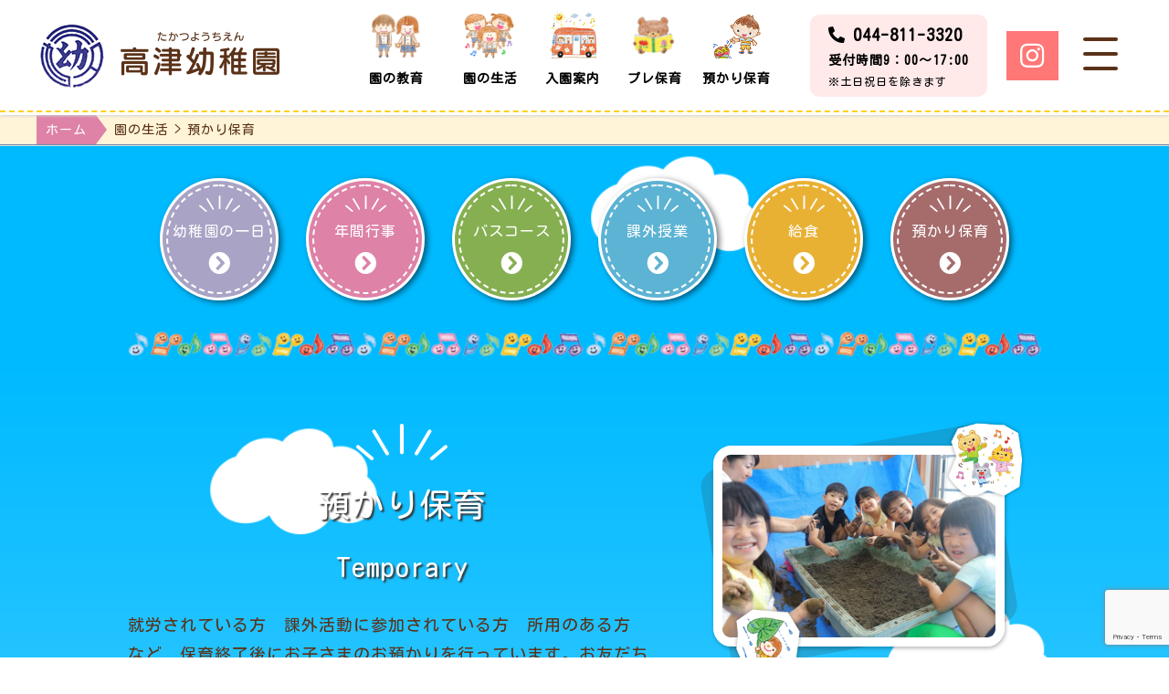

--- FILE ---
content_type: text/html; charset=UTF-8
request_url: https://takatsukg.ed.jp/life/temporary/
body_size: 56807
content:
<!DOCTYPE html><html lang="ja"><head><meta charset="UTF-8" /><meta name='viewport' content='width=device-width, initial-scale=1.0' /><meta http-equiv='X-UA-Compatible' content='IE=edge' /><link rel="profile" href="https://gmpg.org/xfn/11" /><meta name='robots' content='index, follow, max-image-preview:large, max-snippet:-1, max-video-preview:-1' /><style>img:is([sizes="auto" i], [sizes^="auto," i]) { contain-intrinsic-size: 3000px 1500px }</style><title>預かり保育 - 高津幼稚園</title><meta name="description" content="預かり保育 のページです。川崎市高津区で宗教法人宗隆寺が運営する高津幼稚園の公式ホームページです。保育者も子どもの視線をもち、子どもの成長にとって最善の保育「子どもが一番」の保育を心がけています。お気軽にお問い合わせください。電話番号：044-811-3320" /><link rel="canonical" href="https://takatsukg.ed.jp/life/temporary/" /><meta property="og:locale" content="ja_JP" /><meta property="og:type" content="article" /><meta property="og:title" content="預かり保育 - 高津幼稚園" /><meta property="og:description" content="預かり保育 のページです。川崎市高津区で宗教法人宗隆寺が運営する高津幼稚園の公式ホームページです。保育者も子どもの視線をもち、子どもの成長にとって最善の保育「子どもが一番」の保育を心がけています。お気軽にお問い合わせください。電話番号：044-811-3320" /><meta property="og:url" content="https://takatsukg.ed.jp/life/temporary/" /><meta property="og:site_name" content="高津幼稚園" /><meta property="article:modified_time" content="2024-07-05T01:21:54+00:00" /><meta property="og:image" content="https://takatsukg.ed.jp/wp-content/uploads/2023/09/img-kobatokai01.jpg" /><meta name="twitter:card" content="summary_large_image" /><meta name="twitter:label1" content="推定読み取り時間" /><meta name="twitter:data1" content="3分" /> <script type="application/ld+json" class="yoast-schema-graph">{"@context":"https://schema.org","@graph":[{"@type":"WebPage","@id":"https://takatsukg.ed.jp/life/temporary/","url":"https://takatsukg.ed.jp/life/temporary/","name":"預かり保育 - 高津幼稚園","isPartOf":{"@id":"https://takatsukg.ed.jp/#website"},"primaryImageOfPage":{"@id":"https://takatsukg.ed.jp/life/temporary/#primaryimage"},"image":{"@id":"https://takatsukg.ed.jp/life/temporary/#primaryimage"},"thumbnailUrl":"https://takatsukg.ed.jp/wp-content/uploads/2023/09/img-kobatokai01.jpg","datePublished":"2018-09-25T01:40:22+00:00","dateModified":"2024-07-05T01:21:54+00:00","description":"預かり保育 のページです。川崎市高津区で宗教法人宗隆寺が運営する高津幼稚園の公式ホームページです。保育者も子どもの視線をもち、子どもの成長にとって最善の保育「子どもが一番」の保育を心がけています。お気軽にお問い合わせください。電話番号：044-811-3320","breadcrumb":{"@id":"https://takatsukg.ed.jp/life/temporary/#breadcrumb"},"inLanguage":"ja","potentialAction":[{"@type":"ReadAction","target":["https://takatsukg.ed.jp/life/temporary/"]}]},{"@type":"ImageObject","inLanguage":"ja","@id":"https://takatsukg.ed.jp/life/temporary/#primaryimage","url":"https://takatsukg.ed.jp/wp-content/uploads/2023/09/img-kobatokai01.jpg","contentUrl":"https://takatsukg.ed.jp/wp-content/uploads/2023/09/img-kobatokai01.jpg","width":700,"height":467},{"@type":"BreadcrumbList","@id":"https://takatsukg.ed.jp/life/temporary/#breadcrumb","itemListElement":[{"@type":"ListItem","position":1,"name":"ホーム","item":"https://takatsukg.ed.jp/"},{"@type":"ListItem","position":2,"name":"園の生活","item":"https://takatsukg.ed.jp/life/"},{"@type":"ListItem","position":3,"name":"預かり保育"}]},{"@type":"WebSite","@id":"https://takatsukg.ed.jp/#website","url":"https://takatsukg.ed.jp/","name":"高津幼稚園","description":"","potentialAction":[{"@type":"SearchAction","target":{"@type":"EntryPoint","urlTemplate":"https://takatsukg.ed.jp/?s={search_term_string}"},"query-input":"required name=search_term_string"}],"inLanguage":"ja"}]}</script> <link rel='dns-prefetch' href='//www.googletagmanager.com' /><link rel='dns-prefetch' href='//stackpath.bootstrapcdn.com' /><link rel="alternate" type="application/rss+xml" title="高津幼稚園 &raquo; フィード" href="https://takatsukg.ed.jp/feed/" /><link rel="alternate" type="application/rss+xml" title="高津幼稚園 &raquo; コメントフィード" href="https://takatsukg.ed.jp/comments/feed/" /><link rel="preload" href="https://takatsukg.ed.jp/wp-content/plugins/bb-plugin/fonts/fontawesome/5.15.4/webfonts/fa-solid-900.woff2" as="font" type="font/woff2" crossorigin="anonymous"><link rel="preload" href="https://takatsukg.ed.jp/wp-content/plugins/bb-plugin/fonts/fontawesome/5.15.4/webfonts/fa-regular-400.woff2" as="font" type="font/woff2" crossorigin="anonymous"> <script defer src="[data-uri]"></script> <style id='wp-emoji-styles-inline-css'>img.wp-smiley, img.emoji {
		display: inline !important;
		border: none !important;
		box-shadow: none !important;
		height: 1em !important;
		width: 1em !important;
		margin: 0 0.07em !important;
		vertical-align: -0.1em !important;
		background: none !important;
		padding: 0 !important;
	}</style><link rel='stylesheet' id='wp-block-library-css' href='https://takatsukg.ed.jp/wp-includes/css/dist/block-library/style.min.css?ver=6.8.3' media='all' /><style id='wp-block-library-theme-inline-css'>.wp-block-audio :where(figcaption){color:#555;font-size:13px;text-align:center}.is-dark-theme .wp-block-audio :where(figcaption){color:#ffffffa6}.wp-block-audio{margin:0 0 1em}.wp-block-code{border:1px solid #ccc;border-radius:4px;font-family:Menlo,Consolas,monaco,monospace;padding:.8em 1em}.wp-block-embed :where(figcaption){color:#555;font-size:13px;text-align:center}.is-dark-theme .wp-block-embed :where(figcaption){color:#ffffffa6}.wp-block-embed{margin:0 0 1em}.blocks-gallery-caption{color:#555;font-size:13px;text-align:center}.is-dark-theme .blocks-gallery-caption{color:#ffffffa6}:root :where(.wp-block-image figcaption){color:#555;font-size:13px;text-align:center}.is-dark-theme :root :where(.wp-block-image figcaption){color:#ffffffa6}.wp-block-image{margin:0 0 1em}.wp-block-pullquote{border-bottom:4px solid;border-top:4px solid;color:currentColor;margin-bottom:1.75em}.wp-block-pullquote cite,.wp-block-pullquote footer,.wp-block-pullquote__citation{color:currentColor;font-size:.8125em;font-style:normal;text-transform:uppercase}.wp-block-quote{border-left:.25em solid;margin:0 0 1.75em;padding-left:1em}.wp-block-quote cite,.wp-block-quote footer{color:currentColor;font-size:.8125em;font-style:normal;position:relative}.wp-block-quote:where(.has-text-align-right){border-left:none;border-right:.25em solid;padding-left:0;padding-right:1em}.wp-block-quote:where(.has-text-align-center){border:none;padding-left:0}.wp-block-quote.is-large,.wp-block-quote.is-style-large,.wp-block-quote:where(.is-style-plain){border:none}.wp-block-search .wp-block-search__label{font-weight:700}.wp-block-search__button{border:1px solid #ccc;padding:.375em .625em}:where(.wp-block-group.has-background){padding:1.25em 2.375em}.wp-block-separator.has-css-opacity{opacity:.4}.wp-block-separator{border:none;border-bottom:2px solid;margin-left:auto;margin-right:auto}.wp-block-separator.has-alpha-channel-opacity{opacity:1}.wp-block-separator:not(.is-style-wide):not(.is-style-dots){width:100px}.wp-block-separator.has-background:not(.is-style-dots){border-bottom:none;height:1px}.wp-block-separator.has-background:not(.is-style-wide):not(.is-style-dots){height:2px}.wp-block-table{margin:0 0 1em}.wp-block-table td,.wp-block-table th{word-break:normal}.wp-block-table :where(figcaption){color:#555;font-size:13px;text-align:center}.is-dark-theme .wp-block-table :where(figcaption){color:#ffffffa6}.wp-block-video :where(figcaption){color:#555;font-size:13px;text-align:center}.is-dark-theme .wp-block-video :where(figcaption){color:#ffffffa6}.wp-block-video{margin:0 0 1em}:root :where(.wp-block-template-part.has-background){margin-bottom:0;margin-top:0;padding:1.25em 2.375em}</style><style id='classic-theme-styles-inline-css'>/*! This file is auto-generated */
.wp-block-button__link{color:#fff;background-color:#32373c;border-radius:9999px;box-shadow:none;text-decoration:none;padding:calc(.667em + 2px) calc(1.333em + 2px);font-size:1.125em}.wp-block-file__button{background:#32373c;color:#fff;text-decoration:none}</style><style id='pdfp-pdfposter-style-inline-css'>.wp-block-pdfp-pdf-poster{overflow:hidden}.pdfp_wrapper .pdf{position:relative}.pdfp_wrapper.pdfp_popup_enabled .iframe_wrapper{display:none}.pdfp_wrapper.pdfp_popup_enabled .iframe_wrapper:fullscreen{display:block}.pdfp_wrapper .iframe_wrapper{height:100%;width:100%}.pdfp_wrapper .iframe_wrapper:fullscreen iframe{height:100vh!important}.pdfp_wrapper .iframe_wrapper iframe{width:100%}.pdfp_wrapper .iframe_wrapper .close{background:#fff;border:1px solid #ddd;border-radius:3px;color:#222;cursor:pointer;display:none;font-family:sans-serif;font-size:36px;line-height:100%;padding:0 7px;position:absolute;right:12px;top:35px;z-index:9999}.pdfp_wrapper .iframe_wrapper:fullscreen .close{display:block}.pdfp_wrapper .pdfp_fullscreen_close{display:none}.pdfp_wrapper.pdfp_fullscreen_opened .pdfp_fullscreen_close{align-items:center;background:#fff;border-radius:3px;color:#222;cursor:pointer;display:flex;font-size:35px;height:30px;justify-content:center;overflow:hidden;padding-bottom:4px;position:fixed;right:20px;top:20px;width:32px}.pdfp_wrapper.pdfp_fullscreen_opened .pdfp_fullscreen_overlay{background:#2229;height:100%;left:0;position:fixed;top:0;width:100%}.pdfp_wrapper.pdfp_fullscreen_opened .iframe_wrapper{display:block;height:90vh;left:50%;max-width:95%;position:fixed;top:50%;transform:translate(-50%,-50%);width:900px;z-index:99999999999}.pdfp_wrapper iframe{border:none;outline:none}.pdfp-adobe-viewer{border:1px solid #ddd;border-radius:3px;cursor:pointer;outline:none;text-decoration:none}.pdfp_download{margin-right:15px}.cta_wrapper{display:flex;gap:10px;margin-bottom:10px;text-align:left}.cta_wrapper a{text-decoration:none!important}.cta_wrapper button{cursor:pointer}.pdfp_wrapper p{margin:10px 0;text-align:center}.popout-disabled{height:50px;position:absolute;right:12px;top:12px;width:50px}.pdfp_wrapper iframe{max-width:100%}.ViewSDK_hideOverflow[data-align=center]{margin-left:auto;margin-right:auto}.ViewSDK_hideOverflow[data-align=left]{margin-right:auto}.ViewSDK_hideOverflow[data-align=right]{margin-left:auto}@media screen and (max-width:768px){.pdfp_wrapper iframe{height:calc(100vw + 120px)}}@media screen and (max-width:576px){.cta_wrapper .pdfp_download{margin-bottom:10px;margin-right:0}.cta_wrapper .pdfp_download button{margin-right:0!important}.cta_wrapper{align-items:center;display:flex;flex-direction:column}}
.pdfp_wrapper .pdf{position:relative}.pdfp_wrapper .iframe_wrapper{height:100%;width:100%}.pdfp_wrapper .iframe_wrapper:fullscreen iframe{height:100vh!important}.pdfp_wrapper .iframe_wrapper iframe{width:100%}.pdfp_wrapper .iframe_wrapper .close{background:#fff;border:1px solid #ddd;border-radius:3px;color:#222;cursor:pointer;display:none;font-family:sans-serif;font-size:36px;line-height:100%;padding:0 7px;position:absolute;right:12px;top:35px;z-index:9999}.pdfp_wrapper .iframe_wrapper:fullscreen .close{display:block}.pdfp-adobe-viewer{border:1px solid #ddd;border-radius:3px;cursor:pointer;outline:none;text-decoration:none}.pdfp_download{margin-right:15px}.cta_wrapper{margin-bottom:10px}.pdfp_wrapper p{margin:10px 0;text-align:center}.popout-disabled{height:50px;position:absolute;right:12px;top:12px;width:50px}@media screen and (max-width:768px){.pdfp_wrapper iframe{height:calc(100vw + 120px)}}.ViewSDK_hideOverflow[data-align=center]{margin-left:auto;margin-right:auto}.ViewSDK_hideOverflow[data-align=left]{margin-right:auto}.ViewSDK_hideOverflow[data-align=right]{margin-left:auto}@media screen and (max-width:768px){.pdfp_wrapper iframe{height:calc(100vw + 120px)!important}}@media screen and (max-width:576px){.cta_wrapper .pdfp_download{margin-bottom:10px;margin-right:0}.cta_wrapper .pdfp_download button{margin-right:0!important}.cta_wrapper{align-items:center;display:flex;flex-direction:column}}.ViewSDK_fullScreenPDFViewer{background-color:#474747}.ViewSDK_fullScreenPDFViewer iframe{background:green;border:none;display:block;height:90%!important;margin:auto;max-width:1320px;position:relative;top:5%;width:90%!important}</style><style id='global-styles-inline-css'>:root{--wp--preset--aspect-ratio--square: 1;--wp--preset--aspect-ratio--4-3: 4/3;--wp--preset--aspect-ratio--3-4: 3/4;--wp--preset--aspect-ratio--3-2: 3/2;--wp--preset--aspect-ratio--2-3: 2/3;--wp--preset--aspect-ratio--16-9: 16/9;--wp--preset--aspect-ratio--9-16: 9/16;--wp--preset--color--black: #000000;--wp--preset--color--cyan-bluish-gray: #abb8c3;--wp--preset--color--white: #ffffff;--wp--preset--color--pale-pink: #f78da7;--wp--preset--color--vivid-red: #cf2e2e;--wp--preset--color--luminous-vivid-orange: #ff6900;--wp--preset--color--luminous-vivid-amber: #fcb900;--wp--preset--color--light-green-cyan: #7bdcb5;--wp--preset--color--vivid-green-cyan: #00d084;--wp--preset--color--pale-cyan-blue: #8ed1fc;--wp--preset--color--vivid-cyan-blue: #0693e3;--wp--preset--color--vivid-purple: #9b51e0;--wp--preset--color--fl-heading-text: #333333;--wp--preset--color--fl-body-bg: #ffffff;--wp--preset--color--fl-body-text: #000000;--wp--preset--color--fl-accent: #000000;--wp--preset--color--fl-accent-hover: #000000;--wp--preset--color--fl-topbar-bg: #ffffff;--wp--preset--color--fl-topbar-text: #757575;--wp--preset--color--fl-topbar-link: #2b7bb9;--wp--preset--color--fl-topbar-hover: #2b7bb9;--wp--preset--color--fl-header-bg: #ffffff;--wp--preset--color--fl-header-text: #757575;--wp--preset--color--fl-header-link: #757575;--wp--preset--color--fl-header-hover: #2b7bb9;--wp--preset--color--fl-nav-bg: #ffffff;--wp--preset--color--fl-nav-link: #757575;--wp--preset--color--fl-nav-hover: #2b7bb9;--wp--preset--color--fl-content-bg: #ffffff;--wp--preset--color--fl-footer-widgets-bg: #ffffff;--wp--preset--color--fl-footer-widgets-text: #757575;--wp--preset--color--fl-footer-widgets-link: #2b7bb9;--wp--preset--color--fl-footer-widgets-hover: #2b7bb9;--wp--preset--color--fl-footer-bg: #ffffff;--wp--preset--color--fl-footer-text: #757575;--wp--preset--color--fl-footer-link: #2b7bb9;--wp--preset--color--fl-footer-hover: #2b7bb9;--wp--preset--gradient--vivid-cyan-blue-to-vivid-purple: linear-gradient(135deg,rgba(6,147,227,1) 0%,rgb(155,81,224) 100%);--wp--preset--gradient--light-green-cyan-to-vivid-green-cyan: linear-gradient(135deg,rgb(122,220,180) 0%,rgb(0,208,130) 100%);--wp--preset--gradient--luminous-vivid-amber-to-luminous-vivid-orange: linear-gradient(135deg,rgba(252,185,0,1) 0%,rgba(255,105,0,1) 100%);--wp--preset--gradient--luminous-vivid-orange-to-vivid-red: linear-gradient(135deg,rgba(255,105,0,1) 0%,rgb(207,46,46) 100%);--wp--preset--gradient--very-light-gray-to-cyan-bluish-gray: linear-gradient(135deg,rgb(238,238,238) 0%,rgb(169,184,195) 100%);--wp--preset--gradient--cool-to-warm-spectrum: linear-gradient(135deg,rgb(74,234,220) 0%,rgb(151,120,209) 20%,rgb(207,42,186) 40%,rgb(238,44,130) 60%,rgb(251,105,98) 80%,rgb(254,248,76) 100%);--wp--preset--gradient--blush-light-purple: linear-gradient(135deg,rgb(255,206,236) 0%,rgb(152,150,240) 100%);--wp--preset--gradient--blush-bordeaux: linear-gradient(135deg,rgb(254,205,165) 0%,rgb(254,45,45) 50%,rgb(107,0,62) 100%);--wp--preset--gradient--luminous-dusk: linear-gradient(135deg,rgb(255,203,112) 0%,rgb(199,81,192) 50%,rgb(65,88,208) 100%);--wp--preset--gradient--pale-ocean: linear-gradient(135deg,rgb(255,245,203) 0%,rgb(182,227,212) 50%,rgb(51,167,181) 100%);--wp--preset--gradient--electric-grass: linear-gradient(135deg,rgb(202,248,128) 0%,rgb(113,206,126) 100%);--wp--preset--gradient--midnight: linear-gradient(135deg,rgb(2,3,129) 0%,rgb(40,116,252) 100%);--wp--preset--font-size--small: 13px;--wp--preset--font-size--medium: 20px;--wp--preset--font-size--large: 36px;--wp--preset--font-size--x-large: 42px;--wp--preset--spacing--20: 0.44rem;--wp--preset--spacing--30: 0.67rem;--wp--preset--spacing--40: 1rem;--wp--preset--spacing--50: 1.5rem;--wp--preset--spacing--60: 2.25rem;--wp--preset--spacing--70: 3.38rem;--wp--preset--spacing--80: 5.06rem;--wp--preset--shadow--natural: 6px 6px 9px rgba(0, 0, 0, 0.2);--wp--preset--shadow--deep: 12px 12px 50px rgba(0, 0, 0, 0.4);--wp--preset--shadow--sharp: 6px 6px 0px rgba(0, 0, 0, 0.2);--wp--preset--shadow--outlined: 6px 6px 0px -3px rgba(255, 255, 255, 1), 6px 6px rgba(0, 0, 0, 1);--wp--preset--shadow--crisp: 6px 6px 0px rgba(0, 0, 0, 1);}:where(.is-layout-flex){gap: 0.5em;}:where(.is-layout-grid){gap: 0.5em;}body .is-layout-flex{display: flex;}.is-layout-flex{flex-wrap: wrap;align-items: center;}.is-layout-flex > :is(*, div){margin: 0;}body .is-layout-grid{display: grid;}.is-layout-grid > :is(*, div){margin: 0;}:where(.wp-block-columns.is-layout-flex){gap: 2em;}:where(.wp-block-columns.is-layout-grid){gap: 2em;}:where(.wp-block-post-template.is-layout-flex){gap: 1.25em;}:where(.wp-block-post-template.is-layout-grid){gap: 1.25em;}.has-black-color{color: var(--wp--preset--color--black) !important;}.has-cyan-bluish-gray-color{color: var(--wp--preset--color--cyan-bluish-gray) !important;}.has-white-color{color: var(--wp--preset--color--white) !important;}.has-pale-pink-color{color: var(--wp--preset--color--pale-pink) !important;}.has-vivid-red-color{color: var(--wp--preset--color--vivid-red) !important;}.has-luminous-vivid-orange-color{color: var(--wp--preset--color--luminous-vivid-orange) !important;}.has-luminous-vivid-amber-color{color: var(--wp--preset--color--luminous-vivid-amber) !important;}.has-light-green-cyan-color{color: var(--wp--preset--color--light-green-cyan) !important;}.has-vivid-green-cyan-color{color: var(--wp--preset--color--vivid-green-cyan) !important;}.has-pale-cyan-blue-color{color: var(--wp--preset--color--pale-cyan-blue) !important;}.has-vivid-cyan-blue-color{color: var(--wp--preset--color--vivid-cyan-blue) !important;}.has-vivid-purple-color{color: var(--wp--preset--color--vivid-purple) !important;}.has-black-background-color{background-color: var(--wp--preset--color--black) !important;}.has-cyan-bluish-gray-background-color{background-color: var(--wp--preset--color--cyan-bluish-gray) !important;}.has-white-background-color{background-color: var(--wp--preset--color--white) !important;}.has-pale-pink-background-color{background-color: var(--wp--preset--color--pale-pink) !important;}.has-vivid-red-background-color{background-color: var(--wp--preset--color--vivid-red) !important;}.has-luminous-vivid-orange-background-color{background-color: var(--wp--preset--color--luminous-vivid-orange) !important;}.has-luminous-vivid-amber-background-color{background-color: var(--wp--preset--color--luminous-vivid-amber) !important;}.has-light-green-cyan-background-color{background-color: var(--wp--preset--color--light-green-cyan) !important;}.has-vivid-green-cyan-background-color{background-color: var(--wp--preset--color--vivid-green-cyan) !important;}.has-pale-cyan-blue-background-color{background-color: var(--wp--preset--color--pale-cyan-blue) !important;}.has-vivid-cyan-blue-background-color{background-color: var(--wp--preset--color--vivid-cyan-blue) !important;}.has-vivid-purple-background-color{background-color: var(--wp--preset--color--vivid-purple) !important;}.has-black-border-color{border-color: var(--wp--preset--color--black) !important;}.has-cyan-bluish-gray-border-color{border-color: var(--wp--preset--color--cyan-bluish-gray) !important;}.has-white-border-color{border-color: var(--wp--preset--color--white) !important;}.has-pale-pink-border-color{border-color: var(--wp--preset--color--pale-pink) !important;}.has-vivid-red-border-color{border-color: var(--wp--preset--color--vivid-red) !important;}.has-luminous-vivid-orange-border-color{border-color: var(--wp--preset--color--luminous-vivid-orange) !important;}.has-luminous-vivid-amber-border-color{border-color: var(--wp--preset--color--luminous-vivid-amber) !important;}.has-light-green-cyan-border-color{border-color: var(--wp--preset--color--light-green-cyan) !important;}.has-vivid-green-cyan-border-color{border-color: var(--wp--preset--color--vivid-green-cyan) !important;}.has-pale-cyan-blue-border-color{border-color: var(--wp--preset--color--pale-cyan-blue) !important;}.has-vivid-cyan-blue-border-color{border-color: var(--wp--preset--color--vivid-cyan-blue) !important;}.has-vivid-purple-border-color{border-color: var(--wp--preset--color--vivid-purple) !important;}.has-vivid-cyan-blue-to-vivid-purple-gradient-background{background: var(--wp--preset--gradient--vivid-cyan-blue-to-vivid-purple) !important;}.has-light-green-cyan-to-vivid-green-cyan-gradient-background{background: var(--wp--preset--gradient--light-green-cyan-to-vivid-green-cyan) !important;}.has-luminous-vivid-amber-to-luminous-vivid-orange-gradient-background{background: var(--wp--preset--gradient--luminous-vivid-amber-to-luminous-vivid-orange) !important;}.has-luminous-vivid-orange-to-vivid-red-gradient-background{background: var(--wp--preset--gradient--luminous-vivid-orange-to-vivid-red) !important;}.has-very-light-gray-to-cyan-bluish-gray-gradient-background{background: var(--wp--preset--gradient--very-light-gray-to-cyan-bluish-gray) !important;}.has-cool-to-warm-spectrum-gradient-background{background: var(--wp--preset--gradient--cool-to-warm-spectrum) !important;}.has-blush-light-purple-gradient-background{background: var(--wp--preset--gradient--blush-light-purple) !important;}.has-blush-bordeaux-gradient-background{background: var(--wp--preset--gradient--blush-bordeaux) !important;}.has-luminous-dusk-gradient-background{background: var(--wp--preset--gradient--luminous-dusk) !important;}.has-pale-ocean-gradient-background{background: var(--wp--preset--gradient--pale-ocean) !important;}.has-electric-grass-gradient-background{background: var(--wp--preset--gradient--electric-grass) !important;}.has-midnight-gradient-background{background: var(--wp--preset--gradient--midnight) !important;}.has-small-font-size{font-size: var(--wp--preset--font-size--small) !important;}.has-medium-font-size{font-size: var(--wp--preset--font-size--medium) !important;}.has-large-font-size{font-size: var(--wp--preset--font-size--large) !important;}.has-x-large-font-size{font-size: var(--wp--preset--font-size--x-large) !important;}
:where(.wp-block-post-template.is-layout-flex){gap: 1.25em;}:where(.wp-block-post-template.is-layout-grid){gap: 1.25em;}
:where(.wp-block-columns.is-layout-flex){gap: 2em;}:where(.wp-block-columns.is-layout-grid){gap: 2em;}
:root :where(.wp-block-pullquote){font-size: 1.5em;line-height: 1.6;}</style><style id='fl-builder-layout-21-inline-css'>.fl-builder-content *,.fl-builder-content *:before,.fl-builder-content *:after {-webkit-box-sizing: border-box;-moz-box-sizing: border-box;box-sizing: border-box;}.fl-row:before,.fl-row:after,.fl-row-content:before,.fl-row-content:after,.fl-col-group:before,.fl-col-group:after,.fl-col:before,.fl-col:after,.fl-module:not([data-accepts]):before,.fl-module:not([data-accepts]):after,.fl-module-content:before,.fl-module-content:after {display: table;content: " ";}.fl-row:after,.fl-row-content:after,.fl-col-group:after,.fl-col:after,.fl-module:not([data-accepts]):after,.fl-module-content:after {clear: both;}.fl-clear {clear: both;}.fl-row,.fl-row-content {margin-left: auto;margin-right: auto;min-width: 0;}.fl-row-content-wrap {position: relative;}.fl-builder-mobile .fl-row-bg-photo .fl-row-content-wrap {background-attachment: scroll;}.fl-row-bg-video,.fl-row-bg-video .fl-row-content,.fl-row-bg-embed,.fl-row-bg-embed .fl-row-content {position: relative;}.fl-row-bg-video .fl-bg-video,.fl-row-bg-embed .fl-bg-embed-code {bottom: 0;left: 0;overflow: hidden;position: absolute;right: 0;top: 0;}.fl-row-bg-video .fl-bg-video video,.fl-row-bg-embed .fl-bg-embed-code video {bottom: 0;left: 0px;max-width: none;position: absolute;right: 0;top: 0px;}.fl-row-bg-video .fl-bg-video video {min-width: 100%;min-height: 100%;width: auto;height: auto;}.fl-row-bg-video .fl-bg-video iframe,.fl-row-bg-embed .fl-bg-embed-code iframe {pointer-events: none;width: 100vw;height: 56.25vw; max-width: none;min-height: 100vh;min-width: 177.77vh; position: absolute;top: 50%;left: 50%;-ms-transform: translate(-50%, -50%); -webkit-transform: translate(-50%, -50%); transform: translate(-50%, -50%);}.fl-bg-video-fallback {background-position: 50% 50%;background-repeat: no-repeat;background-size: cover;bottom: 0px;left: 0px;position: absolute;right: 0px;top: 0px;}.fl-row-bg-slideshow,.fl-row-bg-slideshow .fl-row-content {position: relative;}.fl-row .fl-bg-slideshow {bottom: 0;left: 0;overflow: hidden;position: absolute;right: 0;top: 0;z-index: 0;}.fl-builder-edit .fl-row .fl-bg-slideshow * {bottom: 0;height: auto !important;left: 0;position: absolute !important;right: 0;top: 0;}.fl-row-bg-overlay .fl-row-content-wrap:after {border-radius: inherit;content: '';display: block;position: absolute;top: 0;right: 0;bottom: 0;left: 0;z-index: 0;}.fl-row-bg-overlay .fl-row-content {position: relative;z-index: 1;}.fl-row-default-height .fl-row-content-wrap,.fl-row-custom-height .fl-row-content-wrap {display: -webkit-box;display: -webkit-flex;display: -ms-flexbox;display: flex;min-height: 100vh;}.fl-row-overlap-top .fl-row-content-wrap {display: -webkit-inline-box;display: -webkit-inline-flex;display: -moz-inline-box;display: -ms-inline-flexbox;display: inline-flex;width: 100%;}.fl-row-default-height .fl-row-content-wrap,.fl-row-custom-height .fl-row-content-wrap {min-height: 0;}.fl-row-default-height .fl-row-content,.fl-row-full-height .fl-row-content,.fl-row-custom-height .fl-row-content {-webkit-box-flex: 1 1 auto; -moz-box-flex: 1 1 auto;-webkit-flex: 1 1 auto;-ms-flex: 1 1 auto;flex: 1 1 auto;}.fl-row-default-height .fl-row-full-width.fl-row-content,.fl-row-full-height .fl-row-full-width.fl-row-content,.fl-row-custom-height .fl-row-full-width.fl-row-content {max-width: 100%;width: 100%;}.fl-row-default-height.fl-row-align-center .fl-row-content-wrap,.fl-row-full-height.fl-row-align-center .fl-row-content-wrap,.fl-row-custom-height.fl-row-align-center .fl-row-content-wrap {-webkit-align-items: center;-webkit-box-align: center;-webkit-box-pack: center;-webkit-justify-content: center;-ms-flex-align: center;-ms-flex-pack: center;justify-content: center;align-items: center;}.fl-row-default-height.fl-row-align-bottom .fl-row-content-wrap,.fl-row-full-height.fl-row-align-bottom .fl-row-content-wrap,.fl-row-custom-height.fl-row-align-bottom .fl-row-content-wrap {-webkit-align-items: flex-end;-webkit-justify-content: flex-end;-webkit-box-align: end;-webkit-box-pack: end;-ms-flex-align: end;-ms-flex-pack: end;justify-content: flex-end;align-items: flex-end;}.fl-col-group-equal-height {display: flex;flex-wrap: wrap;width: 100%;}.fl-col-group-equal-height.fl-col-group-has-child-loading {flex-wrap: nowrap;}.fl-col-group-equal-height .fl-col,.fl-col-group-equal-height .fl-col-content {display: flex;flex: 1 1 auto;}.fl-col-group-equal-height .fl-col-content {flex-direction: column;flex-shrink: 1;min-width: 1px;max-width: 100%;width: 100%;}.fl-col-group-equal-height:before,.fl-col-group-equal-height .fl-col:before,.fl-col-group-equal-height .fl-col-content:before,.fl-col-group-equal-height:after,.fl-col-group-equal-height .fl-col:after,.fl-col-group-equal-height .fl-col-content:after{content: none;}.fl-col-group-nested.fl-col-group-equal-height.fl-col-group-align-top .fl-col-content,.fl-col-group-equal-height.fl-col-group-align-top .fl-col-content {justify-content: flex-start;}.fl-col-group-nested.fl-col-group-equal-height.fl-col-group-align-center .fl-col-content,.fl-col-group-equal-height.fl-col-group-align-center .fl-col-content {justify-content: center;}.fl-col-group-nested.fl-col-group-equal-height.fl-col-group-align-bottom .fl-col-content,.fl-col-group-equal-height.fl-col-group-align-bottom .fl-col-content {justify-content: flex-end;}.fl-col-group-equal-height.fl-col-group-align-center .fl-col-group {width: 100%;}.fl-col {float: left;min-height: 1px;}.fl-col-bg-overlay .fl-col-content {position: relative;}.fl-col-bg-overlay .fl-col-content:after {border-radius: inherit;content: '';display: block;position: absolute;top: 0;right: 0;bottom: 0;left: 0;z-index: 0;}.fl-col-bg-overlay .fl-module {position: relative;z-index: 2;}.single:not(.woocommerce).single-fl-builder-template .fl-content {width: 100%;}.fl-builder-layer {position: absolute;top:0;left:0;right: 0;bottom: 0;z-index: 0;pointer-events: none;overflow: hidden;}.fl-builder-shape-layer {z-index: 0;}.fl-builder-shape-layer.fl-builder-bottom-edge-layer {z-index: 1;}.fl-row-bg-overlay .fl-builder-shape-layer {z-index: 1;}.fl-row-bg-overlay .fl-builder-shape-layer.fl-builder-bottom-edge-layer {z-index: 2;}.fl-row-has-layers .fl-row-content {z-index: 1;}.fl-row-bg-overlay .fl-row-content {z-index: 2;}.fl-builder-layer > * {display: block;position: absolute;top:0;left:0;width: 100%;}.fl-builder-layer + .fl-row-content {position: relative;}.fl-builder-layer .fl-shape {fill: #aaa;stroke: none;stroke-width: 0;width:100%;}@supports (-webkit-touch-callout: inherit) {.fl-row.fl-row-bg-parallax .fl-row-content-wrap,.fl-row.fl-row-bg-fixed .fl-row-content-wrap {background-position: center !important;background-attachment: scroll !important;}}@supports (-webkit-touch-callout: none) {.fl-row.fl-row-bg-fixed .fl-row-content-wrap {background-position: center !important;background-attachment: scroll !important;}}.fl-clearfix:before,.fl-clearfix:after {display: table;content: " ";}.fl-clearfix:after {clear: both;}.sr-only {position: absolute;width: 1px;height: 1px;padding: 0;overflow: hidden;clip: rect(0,0,0,0);white-space: nowrap;border: 0;}.fl-builder-content a.fl-button,.fl-builder-content a.fl-button:visited {border-radius: 4px;-moz-border-radius: 4px;-webkit-border-radius: 4px;display: inline-block;font-size: 16px;font-weight: normal;line-height: 18px;padding: 12px 24px;text-decoration: none;text-shadow: none;}.fl-builder-content .fl-button:hover {text-decoration: none;}.fl-builder-content .fl-button:active {position: relative;top: 1px;}.fl-builder-content .fl-button-width-full .fl-button {display: block;text-align: center;}.fl-builder-content .fl-button-width-custom .fl-button {display: inline-block;text-align: center;max-width: 100%;}.fl-builder-content .fl-button-left {text-align: left;}.fl-builder-content .fl-button-center {text-align: center;}.fl-builder-content .fl-button-right {text-align: right;}.fl-builder-content .fl-button i {font-size: 1.3em;height: auto;margin-right:8px;vertical-align: middle;width: auto;}.fl-builder-content .fl-button i.fl-button-icon-after {margin-left: 8px;margin-right: 0;}.fl-builder-content .fl-button-has-icon .fl-button-text {vertical-align: middle;}.fl-icon-wrap {display: inline-block;}.fl-icon {display: table-cell;vertical-align: middle;}.fl-icon a {text-decoration: none;}.fl-icon i {float: right;height: auto;width: auto;}.fl-icon i:before {border: none !important;height: auto;width: auto;}.fl-icon-text {display: table-cell;text-align: left;padding-left: 15px;vertical-align: middle;}.fl-icon-text-empty {display: none;}.fl-icon-text *:last-child {margin: 0 !important;padding: 0 !important;}.fl-icon-text a {text-decoration: none;}.fl-icon-text span {display: block;}.fl-icon-text span.mce-edit-focus {min-width: 1px;}.fl-module img {max-width: 100%;}.fl-photo {line-height: 0;position: relative;}.fl-photo-align-left {text-align: left;}.fl-photo-align-center {text-align: center;}.fl-photo-align-right {text-align: right;}.fl-photo-content {display: inline-block;line-height: 0;position: relative;max-width: 100%;}.fl-photo-img-svg {width: 100%;}.fl-photo-content img {display: inline;height: auto;max-width: 100%;}.fl-photo-crop-circle img {-webkit-border-radius: 100%;-moz-border-radius: 100%;border-radius: 100%;}.fl-photo-caption {font-size: 13px;line-height: 18px;overflow: hidden;text-overflow: ellipsis;}.fl-photo-caption-below {padding-bottom: 20px;padding-top: 10px;}.fl-photo-caption-hover {background: rgba(0,0,0,0.7);bottom: 0;color: #fff;left: 0;opacity: 0;filter: alpha(opacity = 0);padding: 10px 15px;position: absolute;right: 0;-webkit-transition:opacity 0.3s ease-in;-moz-transition:opacity 0.3s ease-in;transition:opacity 0.3s ease-in;}.fl-photo-content:hover .fl-photo-caption-hover {opacity: 100;filter: alpha(opacity = 100);}.fl-builder-pagination,.fl-builder-pagination-load-more {padding: 40px 0;}.fl-builder-pagination ul.page-numbers {list-style: none;margin: 0;padding: 0;text-align: center;}.fl-builder-pagination li {display: inline-block;list-style: none;margin: 0;padding: 0;}.fl-builder-pagination li a.page-numbers,.fl-builder-pagination li span.page-numbers {border: 1px solid #e6e6e6;display: inline-block;padding: 5px 10px;margin: 0 0 5px;}.fl-builder-pagination li a.page-numbers:hover,.fl-builder-pagination li span.current {background: #f5f5f5;text-decoration: none;}.fl-slideshow,.fl-slideshow * {-webkit-box-sizing: content-box;-moz-box-sizing: content-box;box-sizing: content-box;}.fl-slideshow .fl-slideshow-image img {max-width: none !important;}.fl-slideshow-social {line-height: 0 !important;}.fl-slideshow-social * {margin: 0 !important;}.fl-builder-content .bx-wrapper .bx-viewport {background: transparent;border: none;box-shadow: none;-moz-box-shadow: none;-webkit-box-shadow: none;left: 0;}.mfp-wrap button.mfp-arrow,.mfp-wrap button.mfp-arrow:active,.mfp-wrap button.mfp-arrow:hover,.mfp-wrap button.mfp-arrow:focus {background: transparent !important;border: none !important;outline: none;position: absolute;top: 50%;box-shadow: none !important;-moz-box-shadow: none !important;-webkit-box-shadow: none !important;}.mfp-wrap .mfp-close,.mfp-wrap .mfp-close:active,.mfp-wrap .mfp-close:hover,.mfp-wrap .mfp-close:focus {background: transparent !important;border: none !important;outline: none;position: absolute;top: 0;box-shadow: none !important;-moz-box-shadow: none !important;-webkit-box-shadow: none !important;}.admin-bar .mfp-wrap .mfp-close,.admin-bar .mfp-wrap .mfp-close:active,.admin-bar .mfp-wrap .mfp-close:hover,.admin-bar .mfp-wrap .mfp-close:focus {top: 32px!important;}img.mfp-img {padding: 0;}.mfp-counter {display: none;}.mfp-wrap .mfp-preloader.fa {font-size: 30px;}.fl-form-field {margin-bottom: 15px;}.fl-form-field input.fl-form-error {border-color: #DD6420;}.fl-form-error-message {clear: both;color: #DD6420;display: none;padding-top: 8px;font-size: 12px;font-weight: lighter;}.fl-form-button-disabled {opacity: 0.5;}.fl-animation {opacity: 0;}body.fl-no-js .fl-animation {opacity: 1;}.fl-builder-preview .fl-animation,.fl-builder-edit .fl-animation,.fl-animated {opacity: 1;}.fl-animated {animation-fill-mode: both;-webkit-animation-fill-mode: both;}.fl-button.fl-button-icon-animation i {width: 0 !important;opacity: 0;-ms-filter: "alpha(opacity=0)";transition: all 0.2s ease-out;-webkit-transition: all 0.2s ease-out;}.fl-button.fl-button-icon-animation:hover i {opacity: 1! important;-ms-filter: "alpha(opacity=100)";}.fl-button.fl-button-icon-animation i.fl-button-icon-after {margin-left: 0px !important;}.fl-button.fl-button-icon-animation:hover i.fl-button-icon-after {margin-left: 10px !important;}.fl-button.fl-button-icon-animation i.fl-button-icon-before {margin-right: 0 !important;}.fl-button.fl-button-icon-animation:hover i.fl-button-icon-before {margin-right: 20px !important;margin-left: -10px;}@media (max-width: 1100px) {}@media (max-width: 992px) { .fl-col-group.fl-col-group-medium-reversed {display: -webkit-flex;display: flex;-webkit-flex-wrap: wrap-reverse;flex-wrap: wrap-reverse;flex-direction: row-reverse;} }@media (max-width: 768px) { .fl-row-content-wrap {background-attachment: scroll !important;}.fl-row-bg-parallax .fl-row-content-wrap {background-attachment: scroll !important;background-position: center center !important;}.fl-col-group.fl-col-group-equal-height {display: block;}.fl-col-group.fl-col-group-equal-height.fl-col-group-custom-width {display: -webkit-box;display: -webkit-flex;display: flex;}.fl-col-group.fl-col-group-responsive-reversed {display: -webkit-flex;display: flex;-webkit-flex-wrap: wrap-reverse;flex-wrap: wrap-reverse;flex-direction: row-reverse;}.fl-col-group.fl-col-group-responsive-reversed .fl-col:not(.fl-col-small-custom-width) {flex-basis: 100%;width: 100% !important;}.fl-col-group.fl-col-group-medium-reversed:not(.fl-col-group-responsive-reversed) {display: unset;display: unset;-webkit-flex-wrap: unset;flex-wrap: unset;flex-direction: unset;}.fl-col {clear: both;float: none;margin-left: auto;margin-right: auto;width: auto !important;}.fl-col-small:not(.fl-col-small-full-width) {max-width: 400px;}.fl-block-col-resize {display:none;}.fl-row[data-node] .fl-row-content-wrap {margin: 0;padding-left: 0;padding-right: 0;}.fl-row[data-node] .fl-bg-video,.fl-row[data-node] .fl-bg-slideshow {left: 0;right: 0;}.fl-col[data-node] .fl-col-content {margin: 0;padding-left: 0;padding-right: 0;} }@media (min-width: 1101px) {html .fl-visible-large:not(.fl-visible-desktop),html .fl-visible-medium:not(.fl-visible-desktop),html .fl-visible-mobile:not(.fl-visible-desktop) {display: none;}}@media (min-width: 993px) and (max-width: 1100px) {html .fl-visible-desktop:not(.fl-visible-large),html .fl-visible-medium:not(.fl-visible-large),html .fl-visible-mobile:not(.fl-visible-large) {display: none;}}@media (min-width: 769px) and (max-width: 992px) {html .fl-visible-desktop:not(.fl-visible-medium),html .fl-visible-large:not(.fl-visible-medium),html .fl-visible-mobile:not(.fl-visible-medium) {display: none;}}@media (max-width: 768px) {html .fl-visible-desktop:not(.fl-visible-mobile),html .fl-visible-large:not(.fl-visible-mobile),html .fl-visible-medium:not(.fl-visible-mobile) {display: none;}}.fl-col-content {display: flex;flex-direction: column;padding-top: 0px;padding-right: 0px;padding-bottom: 0px;padding-left: 0px;}.fl-row-fixed-width {max-width: 1000px;}.fl-row-content-wrap {margin-right: 0px;margin-bottom: 40px;margin-left: 0px;padding-top: 0px;padding-right: 0px;padding-bottom: 0px;padding-left: 0px;}@media(max-width: 1100px) {.fl-row[data-node] > .fl-row-content-wrap {margin-bottom: 40px;}}@media(max-width: 992px) {.fl-row[data-node] > .fl-row-content-wrap {margin-bottom: 30px;}}@media(max-width: 768px) {.fl-row[data-node] > .fl-row-content-wrap {margin-bottom: 20px;}}.page .fl-post-header, .single-fl-builder-template .fl-post-header { display:none; }.fl-node-gmxd01bj824k .fl-row-content {max-width: 1090px;}.fl-node-vji2eydtbwzu {width: 100%;}.fl-node-57su20bjkzrc {width: 100%;}.fl-node-e74wl2kyx5di {width: 100%;}.fl-node-b91m5asn4w27 {width: 50%;}.fl-node-w5h60ij1cxk8 {width: 50%;}.fl-builder-content .fl-rich-text strong {font-weight: bold;}.fl-module.fl-rich-text p:last-child {margin-bottom: 0;}.fl-builder-edit .fl-module.fl-rich-text p:not(:has(~ *:not(.fl-block-overlay))) {margin-bottom: 0;}.fl-module-heading .fl-heading {padding: 0 !important;margin: 0 !important;}img.mfp-img {padding-bottom: 40px !important;}.fl-builder-edit .fl-fill-container img {transition: object-position .5s;}.fl-fill-container :is(.fl-module-content, .fl-photo, .fl-photo-content, img) {height: 100% !important;width: 100% !important;}@media (max-width: 768px) { .fl-photo-content,.fl-photo-img {max-width: 100%;} }.fl-node-9pb47ycs5lfm, .fl-node-9pb47ycs5lfm .fl-photo {text-align: center;} .fl-node-9pb47ycs5lfm > .fl-module-content {margin-top:20px;margin-right:20px;margin-bottom:20px;margin-left:20px;}@media (max-width: 768px) { .fl-node-9pb47ycs5lfm > .fl-module-content { margin-top:px;margin-bottom:px;margin-left:px;margin-right:px; } }.fl-node-wxbv6s74h8gj, .fl-node-wxbv6s74h8gj .fl-photo {text-align: center;} .fl-node-wxbv6s74h8gj > .fl-module-content {margin-top:20px;margin-right:20px;margin-bottom:20px;margin-left:20px;}@media (max-width: 768px) { .fl-node-wxbv6s74h8gj > .fl-module-content { margin-top:px;margin-bottom:px;margin-left:px;margin-right:px; } }.fl-node-fyb3nw8je97i, .fl-node-fyb3nw8je97i .fl-photo {text-align: center;}.fl-node-q3toxcie1aym, .fl-node-q3toxcie1aym .fl-photo {text-align: center;}.fl-builder-row-settings #fl-field-separator_position {display: none !important;}.fl-builder-row-settings #fl-field-separator_position {display: none !important;}.fl-builder-row-settings #fl-field-separator_position {display: none !important;}.fl-node-m0nq7kua5j89 .fl-row-content {min-width: 0px;}.fl-node-gmxd01bj824k .fl-row-content {min-width: 0px;}.fl-node-bgq9pylmo2cz .fl-row-content {min-width: 0px;}</style><link rel='stylesheet' id='contact-form-7-css' href='https://takatsukg.ed.jp/wp-content/cache/autoptimize/autoptimize_single_3fd2afa98866679439097f4ab102fe0a.php?ver=5.9.5' media='all' /><link rel='stylesheet' id='pdfp-public-css' href='https://takatsukg.ed.jp/wp-content/cache/autoptimize/autoptimize_single_ff9b6a7a88f3eb76e9a22b3af61f83f8.php?ver=2.3.1' media='all' /><style id='fl-builder-layout-6040-inline-css'>.fl-node-nomk146aetvb {width: 100%;}.fl-builder-row-settings #fl-field-separator_position {display: none !important;}.fl-node-tcjydaemqbr0 .fl-row-content {min-width: 0px;}</style><style id='fl-builder-layout-362-inline-css'>.fl-node-5bc55010753bc {width: 100%;}.fl-builder-row-settings #fl-field-separator_position {display: none !important;}.fl-node-5bc550107332d .fl-row-content {min-width: 0px;}</style><style id='fl-builder-layout-3997-inline-css'>.fl-node-a7g5ri2whn3e > .fl-row-content-wrap {border-style: solid;border-width: 0;background-clip: border-box;border-color: #6e8bad;border-bottom-width: 1px;}.fl-node-a7g5ri2whn3e .fl-row-content {max-width: 1200px;} .fl-node-a7g5ri2whn3e > .fl-row-content-wrap {margin-bottom:0px;}@media ( max-width: 1100px ) { .fl-node-a7g5ri2whn3e.fl-row > .fl-row-content-wrap {margin-bottom:0px;}}@media ( max-width: 992px ) { .fl-node-a7g5ri2whn3e.fl-row > .fl-row-content-wrap {margin-bottom:0px;}}@media ( max-width: 768px ) { .fl-node-a7g5ri2whn3e.fl-row > .fl-row-content-wrap {margin-bottom:0px;}}.fl-node-adqsztw7yupg {width: 100%;} .fl-node-adqsztw7yupg > .fl-col-content {padding-top:0px;padding-bottom:0px;} .fl-node-iqsdhbu2to7l > .fl-module-content {margin-top:0px;margin-bottom:0px;}.fl-builder-row-settings #fl-field-separator_position {display: none !important;}.fl-node-a7g5ri2whn3e .fl-row-content {min-width: 0px;}</style><link rel='stylesheet' id='font-awesome-5-css' href='https://takatsukg.ed.jp/wp-content/plugins/bb-plugin/fonts/fontawesome/5.15.4/css/all.min.css?ver=2.9.4.1' media='all' /><style id='fl-builder-layout-5569-inline-css'>.fl-node-szq6g1k583bi > .fl-row-content-wrap {border-top-width: 1px;border-right-width: 0px;border-bottom-width: 1px;border-left-width: 0px;} .fl-node-szq6g1k583bi > .fl-row-content-wrap {padding-top:0px;padding-bottom:0px;}.fl-node-lje6v4xp925w > .fl-row-content-wrap {background-color: #ffffff;border-top-width: 1px;border-right-width: 0px;border-bottom-width: 1px;border-left-width: 0px;}.fl-node-lje6v4xp925w .fl-row-content {max-width: 1400px;} .fl-node-lje6v4xp925w > .fl-row-content-wrap {padding-top:40px;padding-right:20px;padding-bottom:40px;padding-left:20px;}@media ( max-width: 768px ) { .fl-node-lje6v4xp925w.fl-row > .fl-row-content-wrap {padding-right:20px;padding-left:20px;}}.fl-node-jpv0mw5nqkoz > .fl-row-content-wrap {background-color: #fff4d7;border-top-width: 1px;border-right-width: 0px;border-bottom-width: 1px;border-left-width: 0px;} .fl-node-jpv0mw5nqkoz > .fl-row-content-wrap {margin-bottom:0px;}@media ( max-width: 992px ) { .fl-node-jpv0mw5nqkoz.fl-row > .fl-row-content-wrap {margin-bottom:0px;}}@media ( max-width: 768px ) { .fl-node-jpv0mw5nqkoz.fl-row > .fl-row-content-wrap {margin-bottom:0px;}} .fl-node-jpv0mw5nqkoz > .fl-row-content-wrap {padding-top:4px;padding-bottom:4px;}.fl-node-e0ou9pksqwnr {width: 100%;}.fl-node-7s0gro2z8uxm {width: 100%;}.fl-node-jvc0u7d3k18i {width: 100%;}.fl-node-jvc0u7d3k18i > .fl-col-content {border-top-width: 1px;border-right-width: 1px;border-bottom-width: 1px;border-left-width: 1px;}@media(max-width: 992px) {.fl-builder-content .fl-node-jvc0u7d3k18i {width: 100% !important;max-width: none;-webkit-box-flex: 0 1 auto;-moz-box-flex: 0 1 auto;-webkit-flex: 0 1 auto;-ms-flex: 0 1 auto;flex: 0 1 auto;}}.fl-node-9gq63tws4jl5 {width: 30%;}@media(max-width: 1100px) {.fl-builder-content .fl-node-9gq63tws4jl5 {width: 30% !important;max-width: none;-webkit-box-flex: 0 1 auto;-moz-box-flex: 0 1 auto;-webkit-flex: 0 1 auto;-ms-flex: 0 1 auto;flex: 0 1 auto;}}@media(max-width: 992px) {.fl-builder-content .fl-node-9gq63tws4jl5 {width: 100% !important;max-width: none;-webkit-box-flex: 0 1 auto;-moz-box-flex: 0 1 auto;-webkit-flex: 0 1 auto;-ms-flex: 0 1 auto;flex: 0 1 auto;}}@media(max-width: 768px) {.fl-builder-content .fl-node-9gq63tws4jl5 {width: 100% !important;max-width: none;clear: none;float: left;}}.fl-node-6ezmr3ohvfxt {width: 70%;}@media(max-width: 992px) {.fl-builder-content .fl-node-6ezmr3ohvfxt {width: 100% !important;max-width: none;-webkit-box-flex: 0 1 auto;-moz-box-flex: 0 1 auto;-webkit-flex: 0 1 auto;-ms-flex: 0 1 auto;flex: 0 1 auto;}}@media(max-width: 768px) {.fl-builder-content .fl-node-6ezmr3ohvfxt {width: 100% !important;max-width: none;clear: none;float: left;}}@media (max-width: 768px) { .fl-module-icon {text-align: center;} }.fl-node-m3ih08lqdncz .fl-icon i,.fl-node-m3ih08lqdncz .fl-icon i:before {color: #9b9b9b;}.fl-node-m3ih08lqdncz .fl-icon i:hover,.fl-node-m3ih08lqdncz .fl-icon i:hover:before,.fl-node-m3ih08lqdncz .fl-icon a:hover i,.fl-node-m3ih08lqdncz .fl-icon a:hover i:before {color: #7f7f7f;}.fl-node-m3ih08lqdncz .fl-icon i, .fl-node-m3ih08lqdncz .fl-icon i:before {font-size: 16px;}.fl-node-m3ih08lqdncz .fl-icon-wrap .fl-icon-text {height: 28px;}.fl-node-m3ih08lqdncz.fl-module-icon {text-align: left;}@media(max-width: 1100px) {.fl-node-m3ih08lqdncz .fl-icon-wrap .fl-icon-text {height: 28px;}}@media(max-width: 992px) {.fl-node-m3ih08lqdncz .fl-icon-wrap .fl-icon-text {height: 28px;}}@media(max-width: 768px) {.fl-node-m3ih08lqdncz .fl-icon-wrap .fl-icon-text {height: 28px;}} .fl-node-m3ih08lqdncz > .fl-module-content {margin-top:0px;margin-bottom:0px;margin-left:5px;}@media (max-width: 768px) { .fl-node-m3ih08lqdncz > .fl-module-content { margin-left:px; } }.fl-node-s43bvn2ehpxo .fl-icon i,.fl-node-s43bvn2ehpxo .fl-icon i:before {color: #9b9b9b;}.fl-node-s43bvn2ehpxo .fl-icon i, .fl-node-s43bvn2ehpxo .fl-icon i:before {font-size: 16px;}.fl-node-s43bvn2ehpxo .fl-icon-wrap .fl-icon-text {height: 28px;}.fl-node-s43bvn2ehpxo.fl-module-icon {text-align: left;}@media(max-width: 1100px) {.fl-node-s43bvn2ehpxo .fl-icon-wrap .fl-icon-text {height: 28px;}}@media(max-width: 992px) {.fl-node-s43bvn2ehpxo .fl-icon-wrap .fl-icon-text {height: 28px;}}@media(max-width: 768px) {.fl-node-s43bvn2ehpxo .fl-icon-wrap .fl-icon-text {height: 28px;}} .fl-node-s43bvn2ehpxo > .fl-module-content {margin-top:0px;margin-right:0px;margin-bottom:0px;margin-left:3px;}@media (max-width: 768px) { .fl-node-s43bvn2ehpxo > .fl-module-content { margin-left:px; } }.fl-node-4zr1aqwgk3tn .fl-icon i,.fl-node-4zr1aqwgk3tn .fl-icon i:before {color: #9b9b9b;}.fl-node-4zr1aqwgk3tn .fl-icon i:hover,.fl-node-4zr1aqwgk3tn .fl-icon i:hover:before,.fl-node-4zr1aqwgk3tn .fl-icon a:hover i,.fl-node-4zr1aqwgk3tn .fl-icon a:hover i:before {color: #7f7f7f;}.fl-node-4zr1aqwgk3tn .fl-icon i, .fl-node-4zr1aqwgk3tn .fl-icon i:before {font-size: 16px;}.fl-node-4zr1aqwgk3tn .fl-icon-wrap .fl-icon-text {height: 28px;}.fl-node-4zr1aqwgk3tn.fl-module-icon {text-align: left;}@media(max-width: 1100px) {.fl-node-4zr1aqwgk3tn .fl-icon-wrap .fl-icon-text {height: 28px;}}@media(max-width: 992px) {.fl-node-4zr1aqwgk3tn .fl-icon-wrap .fl-icon-text {height: 28px;}}@media(max-width: 768px) {.fl-node-4zr1aqwgk3tn .fl-icon-wrap .fl-icon-text {height: 28px;}} .fl-node-4zr1aqwgk3tn > .fl-module-content {margin-top:0px;margin-bottom:0px;margin-left:5px;}@media (max-width: 768px) { .fl-node-4zr1aqwgk3tn > .fl-module-content { margin-left:px; } }.fl-node-9jetr6ascif4 .fl-icon i,.fl-node-9jetr6ascif4 .fl-icon i:before {color: #9b9b9b;}.fl-node-9jetr6ascif4 .fl-icon i, .fl-node-9jetr6ascif4 .fl-icon i:before {font-size: 16px;}.fl-node-9jetr6ascif4 .fl-icon-wrap .fl-icon-text {height: 28px;}.fl-node-9jetr6ascif4.fl-module-icon {text-align: left;}@media(max-width: 1100px) {.fl-node-9jetr6ascif4 .fl-icon-wrap .fl-icon-text {height: 28px;}}@media(max-width: 992px) {.fl-node-9jetr6ascif4 .fl-icon-wrap .fl-icon-text {height: 28px;}}@media(max-width: 768px) {.fl-node-9jetr6ascif4 .fl-icon-wrap .fl-icon-text {height: 28px;}} .fl-node-9jetr6ascif4 > .fl-module-content {margin-top:0px;margin-right:0px;margin-bottom:0px;margin-left:3px;}@media (max-width: 768px) { .fl-node-9jetr6ascif4 > .fl-module-content { margin-left:px; } } .fl-node-6b8cjku7ir1p > .fl-module-content {margin-top:0px;margin-bottom:0px;} .fl-node-ctk0lbpnfix1 > .fl-module-content {margin-bottom:40px;}@media ( max-width: 1100px ) { .fl-node-ctk0lbpnfix1.fl-module > .fl-module-content {margin-right:20px;margin-left:20px;}}@media ( max-width: 992px ) { .fl-node-ctk0lbpnfix1.fl-module > .fl-module-content {margin-bottom:40px;}}@media (max-width: 768px) { .fl-node-ctk0lbpnfix1 > .fl-module-content { margin-bottom:px;margin-left:px;margin-right:px; } }.pp-advanced-menu ul,.pp-advanced-menu li {list-style: none;margin: 0;padding: 0;}.pp-advanced-menu .menu:before,.pp-advanced-menu .menu:after {content: '';display: table;clear: both;}.pp-advanced-menu .menu {padding-left: 0;}.pp-advanced-menu li {position: relative;}.pp-advanced-menu a {display: block;text-decoration: none;outline: 0;}.pp-advanced-menu a:hover,.pp-advanced-menu a:focus {text-decoration: none;outline: 0;}.pp-advanced-menu .sub-menu {width: 220px;}.pp-advanced-menu .pp-menu-nav {outline: 0;}.fl-module[data-node] .pp-advanced-menu .pp-advanced-menu-expanded .sub-menu {background-color: transparent;-webkit-box-shadow: none;-ms-box-shadow: none;box-shadow: none;}.pp-advanced-menu .pp-has-submenu:focus,.pp-advanced-menu .pp-has-submenu .sub-menu:focus,.pp-advanced-menu .pp-has-submenu-container:focus {outline: 0;}.pp-advanced-menu .pp-has-submenu-container {position: relative;}.pp-advanced-menu .pp-advanced-menu-accordion .pp-has-submenu > .sub-menu {display: none;}.pp-advanced-menu .pp-advanced-menu-horizontal .pp-has-submenu.pp-active .hide-heading > .sub-menu {box-shadow: none;display: block !important;}.pp-advanced-menu .pp-menu-toggle {position: absolute;top: 50%;right: 10px;cursor: pointer;}.pp-advanced-menu .pp-toggle-arrows .pp-menu-toggle:before,.pp-advanced-menu .pp-toggle-none .pp-menu-toggle:before {content: '';border-color: #333;}.pp-advanced-menu .pp-menu-expanded .pp-menu-toggle {display: none;}.pp-advanced-menu-mobile {display: flex;align-items: center;justify-content: center;}.fl-module-pp-advanced-menu .pp-advanced-menu-mobile-toggle {position: relative;padding: 8px;background-color: transparent;border: none;color: #333;border-radius: 0;cursor: pointer;line-height: 0;display: inline-flex;align-items: center;justify-content: center;}.pp-advanced-menu-mobile-toggle.text {width: 100%;text-align: center;}.pp-advanced-menu-mobile-toggle.hamburger .pp-advanced-menu-mobile-toggle-label,.pp-advanced-menu-mobile-toggle.hamburger-label .pp-advanced-menu-mobile-toggle-label {display: inline-block;margin-left: 10px;line-height: 0.8;}.pp-advanced-menu-mobile-toggle.hamburger .pp-svg-container,.pp-advanced-menu-mobile-toggle.hamburger-label .pp-svg-container {display: inline-block;position: relative;width: 1.4em;height: 1.4em;vertical-align: middle;}.pp-advanced-menu-mobile-toggle.hamburger .hamburger-menu,.pp-advanced-menu-mobile-toggle.hamburger-label .hamburger-menu {position: absolute;top: 0;left: 0;right: 0;bottom: 0;}.pp-advanced-menu-mobile-toggle.hamburger .hamburger-menu rect,.pp-advanced-menu-mobile-toggle.hamburger-label .hamburger-menu rect {fill: currentColor;}.pp-advanced-menu-mobile-toggle .pp-hamburger {font: inherit;display: inline-block;overflow: visible;margin: 0;cursor: pointer;transition-timing-function: linear;transition-duration: .15s;transition-property: opacity,filter;text-transform: none;color: inherit;border: 0;background-color: transparent;line-height: 0;}.pp-advanced-menu-mobile-toggle .pp-hamburger:focus {outline: none;}.pp-advanced-menu-mobile-toggle .pp-hamburger .pp-hamburger-box {position: relative;display: inline-block;width: 30px;height: 18px;}.pp-advanced-menu-mobile-toggle .pp-hamburger-box .pp-hamburger-inner {top: 50%;display: block;margin-top: -2px;transition-timing-function: cubic-bezier(0.55, 0.055, 0.675, 0.19);transition-duration: 75ms;}.pp-advanced-menu-mobile-toggle .pp-hamburger .pp-hamburger-box .pp-hamburger-inner,.pp-advanced-menu-mobile-toggle .pp-hamburger .pp-hamburger-box .pp-hamburger-inner:before,.pp-advanced-menu-mobile-toggle .pp-hamburger .pp-hamburger-box .pp-hamburger-inner:after {background-color: #000;position: absolute;width: 30px;height: 3px;transition-timing-function: ease;transition-duration: .15s;transition-property: transform;border-radius: 4px;}.pp-advanced-menu-mobile-toggle .pp-hamburger .pp-hamburger-box .pp-hamburger-inner:before, .pp-advanced-menu-mobile-toggle .pp-hamburger .pp-hamburger-box .pp-hamburger-inner:after {display: block;content: "";}.pp-advanced-menu-mobile-toggle .pp-hamburger .pp-hamburger-box .pp-hamburger-inner:before {transition: top 75ms ease .12s,opacity 75ms ease;top: -8px;}.pp-advanced-menu-mobile-toggle .pp-hamburger .pp-hamburger-box .pp-hamburger-inner:after {transition: bottom 75ms ease, transform 75ms cubic-bezier(0.55, 0.055, 0.675, 0.19) 0.12s;bottom: -8px;}.pp-advanced-menu.off-canvas .pp-off-canvas-menu .pp-menu-close-btn {position: relative;cursor: pointer;float: right;top: 20px;right: 20px;line-height: 1;z-index: 1;font-style: normal;font-family: Helvetica, Arial, sans-serif;font-weight: 100;}.pp-advanced-menu.off-canvas .pp-off-canvas-menu.pp-menu-right .pp-menu-close-btn {float: left;right: 0;left: 20px;}.pp-advanced-menu.off-canvas .pp-off-canvas-menu ul.menu {overflow-y: auto;width: 100%;}.pp-advanced-menu .pp-menu-overlay {position: fixed;width: 100%;height: 100%;top: 0;left: 0;background: rgba(0,0,0,0.8);z-index: 999;overflow-y: auto;overflow-x: hidden;min-height: 100vh;}html:not(.pp-full-screen-menu-open) .fl-builder-edit .pp-advanced-menu .pp-menu-overlay,html:not(.pp-off-canvas-menu-open) .fl-builder-edit .pp-advanced-menu .pp-menu-overlay {position: absolute;}.pp-advanced-menu .pp-menu-overlay > ul.menu {position: relative;top: 50%;width: 100%;height: 60%;margin: 0 auto;-webkit-transform: translateY(-50%);-moz-transform: translateY(-50%);transform: translateY(-50%);}.pp-advanced-menu .pp-overlay-fade {opacity: 0;visibility: hidden;-webkit-transition: opacity 0.5s, visibility 0s 0.5s;transition: opacity 0.5s, visibility 0s 0.5s;}.pp-advanced-menu.menu-open .pp-overlay-fade {opacity: 1;visibility: visible;-webkit-transition: opacity 0.5s;transition: opacity 0.5s;}.pp-advanced-menu .pp-overlay-corner {opacity: 0;visibility: hidden;-webkit-transform: translateY(50px) translateX(50px);-moz-transform: translateY(50px) translateX(50px);transform: translateY(50px) translateX(50px);-webkit-transition: opacity 0.5s, -webkit-transform 0.5s, visibility 0s 0.5s;-moz-transition: opacity 0.5s, -moz-transform 0.5s, visibility 0s 0.5s;transition: opacity 0.5s, transform 0.5s, visibility 0s 0.5s;}.pp-advanced-menu.menu-open .pp-overlay-corner {opacity: 1;visibility: visible;-webkit-transform: translateY(0%);-moz-transform: translateY(0%);transform: translateY(0%);-webkit-transition: opacity 0.5s, -webkit-transform 0.5s;-moz-transition: opacity 0.5s, -moz-transform 0.5s;transition: opacity 0.5s, transform 0.5s;}.pp-advanced-menu .pp-overlay-slide-down {visibility: hidden;-webkit-transform: translateY(-100%);-moz-transform: translateY(-100%);transform: translateY(-100%);-webkit-transition: -webkit-transform 0.4s ease-in-out, visibility 0s 0.4s;-moz-transition: -moz-transform 0.4s ease-in-out, visibility 0s 0.4s;transition: transform 0.4s ease-in-out, visibility 0s 0.4s;}.pp-advanced-menu.menu-open .pp-overlay-slide-down {visibility: visible;-webkit-transform: translateY(0%);-moz-transform: translateY(0%);transform: translateY(0%);-webkit-transition: -webkit-transform 0.4s ease-in-out;-moz-transition: -moz-transform 0.4s ease-in-out;transition: transform 0.4s ease-in-out;}.pp-advanced-menu .pp-overlay-scale {visibility: hidden;opacity: 0;-webkit-transform: scale(0.9);-moz-transform: scale(0.9);transform: scale(0.9);-webkit-transition: -webkit-transform 0.2s, opacity 0.2s, visibility 0s 0.2s;-moz-transition: -moz-transform 0.2s, opacity 0.2s, visibility 0s 0.2s;transition: transform 0.2s, opacity 0.2s, visibility 0s 0.2s;}.pp-advanced-menu.menu-open .pp-overlay-scale {visibility: visible;opacity: 1;-webkit-transform: scale(1);-moz-transform: scale(1);transform: scale(1);-webkit-transition: -webkit-transform 0.4s, opacity 0.4s;-moz-transition: -moz-transform 0.4s, opacity 0.4s;transition: transform 0.4s, opacity 0.4s;}.pp-advanced-menu .pp-overlay-door {visibility: hidden;width: 0;left: 50%;-webkit-transform: translateX(-50%);-moz-transform: translateX(-50%);transform: translateX(-50%);-webkit-transition: width 0.5s 0.3s, visibility 0s 0.8s;-moz-transition: width 0.5s 0.3s, visibility 0s 0.8s;transition: width 0.5s 0.3s, visibility 0s 0.8s;}.pp-advanced-menu.menu-open .pp-overlay-door {visibility: visible;width: 100%;-webkit-transition: width 0.5s;-moz-transition: width 0.5s;transition: width 0.5s;}.pp-advanced-menu .pp-overlay-door > ul.menu {left: 0;right: 0;-webkit-transform: translateY(-50%);-moz-transform: translateY(-50%);transform: translateY(-50%);}.pp-advanced-menu .pp-overlay-door > ul,.pp-advanced-menu .pp-overlay-door .pp-menu-close-btn {opacity: 0;-webkit-transition: opacity 0.3s 0.5s;-moz-transition: opacity 0.3s 0.5s;transition: opacity 0.3s 0.5s;}.pp-advanced-menu.menu-open .pp-overlay-door > ul,.pp-advanced-menu.menu-open .pp-overlay-door .pp-menu-close-btn {opacity: 1;-webkit-transition-delay: 0.5s;-moz-transition-delay: 0.5s;transition-delay: 0.5s;}.pp-advanced-menu.menu-close .pp-overlay-door > ul,.pp-advanced-menu.menu-close .pp-overlay-door .pp-menu-close-btn {-webkit-transition-delay: 0s;-moz-transition-delay: 0s;transition-delay: 0s;}.pp-advanced-menu .pp-menu-overlay .pp-toggle-arrows .pp-has-submenu-container a > span {}.pp-advanced-menu .pp-menu-overlay .pp-menu-close-btn {position: absolute;display: block;width: 55px;height: 45px;right: 20px;top: 50px;overflow: hidden;border: none;outline: none;z-index: 100;font-size: 30px;cursor: pointer;background-color: transparent;-webkit-touch-callout: none;-webkit-user-select: none;-khtml-user-select: none;-moz-user-select: none;-ms-user-select: none;user-select: none;-webkit-transition: background-color 0.3s;-moz-transition: background-color 0.3s;transition: background-color 0.3s;}.pp-advanced-menu .pp-menu-overlay .pp-menu-close-btn:before,.pp-advanced-menu .pp-menu-overlay .pp-menu-close-btn:after {content: '';position: absolute;left: 50%;width: 2px;height: 40px;background-color: #ffffff;-webkit-transition: -webkit-transform 0.3s;-moz-transition: -moz-transform 0.3s;transition: transform 0.3s;-webkit-transform: translateY(0) rotate(45deg);-moz-transform: translateY(0) rotate(45deg);transform: translateY(0) rotate(45deg);}.pp-advanced-menu .pp-menu-overlay .pp-menu-close-btn:after {-webkit-transform: translateY(0) rotate(-45deg);-moz-transform: translateY(0) rotate(-45deg);transform: translateY(0) rotate(-45deg);}.pp-advanced-menu .pp-off-canvas-menu {position: fixed;top: 0;z-index: 999998;width: 320px;height: 100%;opacity: 0;background: #333;overflow-y: auto;overflow-x: hidden;-ms-overflow-style: -ms-autohiding-scrollbar;-webkit-transition: all 0.5s;-moz-transition: all 0.5s;transition: all 0.5s;-webkit-perspective: 1000;-moz-perspective: 1000;perspective: 1000;backface-visibility: hidden;will-change: transform;-webkit-overflow-scrolling: touch;}.pp-advanced-menu .pp-off-canvas-menu.pp-menu-left {left: 0;-webkit-transform: translate3d(-350px, 0, 0);-moz-transform: translate3d(-350px, 0, 0);transform: translate3d(-350px, 0, 0);}.pp-advanced-menu .pp-off-canvas-menu.pp-menu-right {right: 0;-webkit-transform: translate3d(350px, 0, 0);-moz-transform: translate3d(350px, 0, 0);transform: translate3d(350px, 0, 0);}html.pp-off-canvas-menu-open .pp-advanced-menu.menu-open .pp-off-canvas-menu {-webkit-transform: translate3d(0, 0, 0);-moz-transform: translate3d(0, 0, 0);transform: translate3d(0, 0, 0);opacity: 1;}.pp-advanced-menu.off-canvas {overflow-y: auto;}.pp-advanced-menu.off-canvas .pp-clear {position: fixed;top: 0;left: 0;width: 100%;height: 100%;z-index: 999998;background: rgba(0,0,0,0.1);visibility: hidden;opacity: 0;-webkit-transition: all 0.5s ease-in-out;-moz-transition: all 0.5s ease-in-out;transition: all 0.5s ease-in-out;}.pp-advanced-menu.off-canvas.menu-open .pp-clear {visibility: visible;opacity: 1;}.fl-builder-edit .pp-advanced-menu.off-canvas .pp-clear {z-index: 100010;}.pp-advanced-menu .pp-off-canvas-menu .menu {margin-top: 0;}.pp-advanced-menu li.mega-menu .hide-heading > a,.pp-advanced-menu li.mega-menu .hide-heading > .pp-has-submenu-container,.pp-advanced-menu li.mega-menu-disabled .hide-heading > a,.pp-advanced-menu li.mega-menu-disabled .hide-heading > .pp-has-submenu-container {display: none;}ul.pp-advanced-menu-horizontal li.mega-menu {position: static;}ul.pp-advanced-menu-horizontal li.mega-menu > ul.sub-menu {top: inherit !important;left: 0 !important;right: 0 !important;width: 100%;background: #ffffff;}ul.pp-advanced-menu-horizontal li.mega-menu.pp-has-submenu:hover > ul.sub-menu,ul.pp-advanced-menu-horizontal li.mega-menu.pp-has-submenu.pp-active > ul.sub-menu{display: flex !important;}ul.pp-advanced-menu-horizontal li.mega-menu > ul.sub-menu li {border-color: transparent;}ul.pp-advanced-menu-horizontal li.mega-menu > ul.sub-menu > li {width: 100%;}ul.pp-advanced-menu-horizontal li.mega-menu > ul.sub-menu > li > .pp-has-submenu-container a {font-weight: bold;}ul.pp-advanced-menu-horizontal li.mega-menu > ul.sub-menu > li > .pp-has-submenu-container a:hover {background: transparent;}ul.pp-advanced-menu-horizontal li.mega-menu > ul.sub-menu .pp-menu-toggle {display: none;}ul.pp-advanced-menu-horizontal li.mega-menu > ul.sub-menu ul.sub-menu {background: transparent;-webkit-box-shadow: none;-ms-box-shadow: none;box-shadow: none;display: block;min-width: 0;opacity: 1;padding: 0;position: static;visibility: visible;}.pp-advanced-menu ul li.mega-menu a:not([href]) {color: unset;background: none;background-color: unset;}.rtl .pp-advanced-menu:not(.full-screen) .menu .pp-has-submenu .sub-menu {text-align: inherit;right: 0; left: auto;}.rtl .pp-advanced-menu .menu .pp-has-submenu .pp-has-submenu .sub-menu {right: 100%; left: auto;}.rtl .pp-advanced-menu .menu .pp-menu-toggle,.rtl .pp-advanced-menu.off-canvas .menu.pp-toggle-arrows .pp-menu-toggle {right: auto;left: 10px;}.rtl .pp-advanced-menu.off-canvas .menu.pp-toggle-arrows .pp-menu-toggle {left: 28px;}.rtl .pp-advanced-menu.full-screen .menu .pp-menu-toggle {left: 0;}.rtl .pp-advanced-menu:not(.off-canvas) .menu:not(.pp-advanced-menu-accordion) .pp-has-submenu .pp-has-submenu .pp-menu-toggle {right: auto;left: 0;}.rtl .pp-advanced-menu:not(.full-screen):not(.off-canvas) .menu:not(.pp-advanced-menu-accordion):not(.pp-advanced-menu-vertical) .pp-has-submenu .pp-has-submenu .pp-menu-toggle:before {-webkit-transform: translateY( -5px ) rotate( 135deg );-ms-transform: translateY( -5px ) rotate( 135deg );transform: translateY( -5px ) rotate( 135deg );}.rtl .pp-advanced-menu .menu .pp-has-submenu-container > a > span,.rtl .pp-advanced-menu .menu.pp-advanced-menu-horizontal.pp-toggle-arrows .pp-has-submenu-container > a > span {padding-right: 0;padding-left: 28px;}.rtl .pp-advanced-menu.off-canvas .menu .pp-has-submenu-container > a > span,.rtl .pp-advanced-menu.off-canvas .menu.pp-advanced-menu-horizontal.pp-toggle-arrows .pp-has-submenu-container > a > span {padding-left: 0;}.pp-advanced-menu li .pp-search-form-wrap {position: absolute;right: 0;top: 100%;z-index: 10;opacity: 0;visibility: hidden;transition: all 0.2s ease-in-out;}.pp-advanced-menu li:not(.pp-search-active) .pp-search-form-wrap {height: 0;}.pp-advanced-menu li.pp-search-active .pp-search-form-wrap {opacity: 1;visibility: visible;}.pp-advanced-menu li .pp-search-form-wrap .pp-search-form__icon {display: none;}.pp-advanced-menuli .pp-search-form__container {max-width: 100%;}.pp-advanced-menu.off-canvas li .pp-search-form-wrap,.pp-advanced-menu.off-canvas li .pp-search-form__container {width: 100%;position: static;}.pp-advanced-menu.full-screen li .pp-search-form-wrap {max-width: 100%;}.pp-advanced-menu .pp-advanced-menu-accordion li .pp-search-form-wrap {width: 100%;}.pp-advanced-menu .pp-advanced-menu-accordion.pp-menu-align-center li .pp-search-form__container {margin: 0 auto;}.pp-advanced-menu .pp-advanced-menu-accordion.pp-menu-align-right li .pp-search-form__container {margin-right: 0;margin-left: auto;}.pp-advanced-menu li.pp-menu-cart-item .pp-menu-cart-icon {margin-right: 5px;}@media (max-width: 768px) {}.fl-node-6l2mfzrdt1wy .pp-advanced-menu .menu > li {}.fl-node-6l2mfzrdt1wy .pp-advanced-menu .pp-has-submenu-container a > span {padding-right: 0;}.fl-node-6l2mfzrdt1wy-clone {display: none;}.fl-node-6l2mfzrdt1wy .pp-advanced-menu .menu > li > a,.fl-node-6l2mfzrdt1wy .pp-advanced-menu .menu > li > .pp-has-submenu-container > a {border-style: solid;border-top-width: 0px;border-bottom-width: 0px;border-left-width: 0px;border-right-width: 0px;border-color: ;background-color: ;color: ;}.fl-node-6l2mfzrdt1wy .pp-advanced-menu .menu > li > a:hover,.fl-node-6l2mfzrdt1wy .pp-advanced-menu .menu > li > a:focus,.fl-node-6l2mfzrdt1wy .pp-advanced-menu .menu > li > .pp-has-submenu-container > a:hover,.fl-node-6l2mfzrdt1wy .pp-advanced-menu .menu > li > .pp-has-submenu-container > a:focus {}.fl-node-6l2mfzrdt1wy .pp-advanced-menu .sub-menu {}@media (min-width: 768px) {.fl-node-6l2mfzrdt1wy .pp-advanced-menu .sub-menu {width: 220px;}}.fl-node-6l2mfzrdt1wy ul.pp-advanced-menu-horizontal li.mega-menu > ul.sub-menu {}.fl-node-6l2mfzrdt1wy .sub-menu > li > a,.fl-node-6l2mfzrdt1wy .sub-menu > li > .pp-has-submenu-container > a {border-width: 0;border-style: solid;border-bottom-width: px;border-color: ;background-color: ;color: ;}.fl-node-6l2mfzrdt1wy .sub-menu > li:last-child > a,.fl-node-6l2mfzrdt1wy .sub-menu > li:last-child > .pp-has-submenu-container > a {border: 0;}.fl-node-6l2mfzrdt1wy .sub-menu > li > a:hover,.fl-node-6l2mfzrdt1wy .sub-menu > li > a:focus,.fl-node-6l2mfzrdt1wy .sub-menu > li > .pp-has-submenu-container > a:hover,.fl-node-6l2mfzrdt1wy .sub-menu > li > .pp-has-submenu-container > a:focus,.fl-node-6l2mfzrdt1wy .sub-menu > li.current-menu-item > a,.fl-node-6l2mfzrdt1wy .sub-menu > li.current-menu-item > .pp-has-submenu-container > a {background-color: ;color: ;}.fl-node-6l2mfzrdt1wy .pp-advanced-menu .pp-has-submenu-container a > span {padding-right: 0;}.fl-node-6l2mfzrdt1wy .pp-advanced-menu .pp-menu-toggle {}.fl-node-6l2mfzrdt1wy .pp-advanced-menu li:first-child {border-top: none;}@media only screen and (max-width: 768px) {.fl-node-6l2mfzrdt1wy .pp-advanced-menu-mobile-toggle + .pp-clear + .pp-menu-nav ul.menu {display: none;}}@media ( min-width: 769px ) {}@media ( min-width: 769px ) {}@media only screen and (max-width: 992px) {.fl-node-6l2mfzrdt1wy .pp-advanced-menu .menu > li {}.fl-node-6l2mfzrdt1wy .sub-menu > li > a,.fl-node-6l2mfzrdt1wy .sub-menu > li > .pp-has-submenu-container > a {border-bottom-width: px;background-color: ;}.fl-node-6l2mfzrdt1wy .sub-menu {width: auto;}.fl-node-6l2mfzrdt1wy .pp-advanced-menu-mobile {justify-content: center;}.fl-node-6l2mfzrdt1wy .pp-advanced-menu-mobile-toggle {}}@media only screen and (max-width: 768px) {.fl-node-6l2mfzrdt1wy div.pp-advanced-menu {text-align: center;}.fl-node-6l2mfzrdt1wy .pp-advanced-menu .menu > li {}.fl-node-6l2mfzrdt1wy .sub-menu > li > a,.fl-node-6l2mfzrdt1wy .sub-menu > li > .pp-has-submenu-container > a {border-bottom-width: px;background-color: ;}.fl-node-6l2mfzrdt1wy .pp-advanced-menu-mobile {}.fl-node-6l2mfzrdt1wy .pp-advanced-menu-mobile-toggle {}}.fl-node-6l2mfzrdt1wy .pp-advanced-menu {text-align: center;}.fl-node-6l2mfzrdt1wy .pp-advanced-menu .menu > li > a, .fl-node-6l2mfzrdt1wy .pp-advanced-menu .menu > li > .pp-has-submenu-container > a {padding-top: 10px;padding-right: 10px;padding-bottom: 10px;padding-left: 10px;}.fl-node-6l2mfzrdt1wy .pp-advanced-menu .sub-menu > li > a, .fl-node-6l2mfzrdt1wy .pp-advanced-menu .sub-menu > li > .pp-has-submenu-container > a {padding-top: 10px;padding-right: 10px;padding-bottom: 10px;padding-left: 10px;}@media ( max-width: 1100px ) { .fl-node-6l2mfzrdt1wy.fl-module > .fl-module-content {margin-left:20px;}}@media ( max-width: 992px ) { .fl-node-6l2mfzrdt1wy.fl-module > .fl-module-content {margin-left:20px;}}@media (max-width: 768px) { .fl-node-6l2mfzrdt1wy > .fl-module-content { margin-left:px; } }.fl-node-7uro1xwilsv0 .pp-advanced-menu .menu > li {}.fl-node-7uro1xwilsv0 .pp-advanced-menu .pp-has-submenu-container a > span {padding-right: 0;}.fl-node-7uro1xwilsv0-clone {display: none;}.fl-node-7uro1xwilsv0 .pp-advanced-menu .menu > li > a,.fl-node-7uro1xwilsv0 .pp-advanced-menu .menu > li > .pp-has-submenu-container > a {border-style: solid;border-top-width: 0px;border-bottom-width: 0px;border-left-width: 0px;border-right-width: 0px;border-color: ;background-color: ;color: ;}.fl-node-7uro1xwilsv0 .pp-advanced-menu .menu > li > a:hover,.fl-node-7uro1xwilsv0 .pp-advanced-menu .menu > li > a:focus,.fl-node-7uro1xwilsv0 .pp-advanced-menu .menu > li > .pp-has-submenu-container > a:hover,.fl-node-7uro1xwilsv0 .pp-advanced-menu .menu > li > .pp-has-submenu-container > a:focus {}.fl-node-7uro1xwilsv0 .pp-advanced-menu .sub-menu {}@media (min-width: 768px) {.fl-node-7uro1xwilsv0 .pp-advanced-menu .sub-menu {width: 220px;}}.fl-node-7uro1xwilsv0 ul.pp-advanced-menu-horizontal li.mega-menu > ul.sub-menu {}.fl-node-7uro1xwilsv0 .sub-menu > li > a,.fl-node-7uro1xwilsv0 .sub-menu > li > .pp-has-submenu-container > a {border-width: 0;border-style: solid;border-bottom-width: px;border-color: ;background-color: ;color: ;}.fl-node-7uro1xwilsv0 .sub-menu > li:last-child > a,.fl-node-7uro1xwilsv0 .sub-menu > li:last-child > .pp-has-submenu-container > a {border: 0;}.fl-node-7uro1xwilsv0 .sub-menu > li > a:hover,.fl-node-7uro1xwilsv0 .sub-menu > li > a:focus,.fl-node-7uro1xwilsv0 .sub-menu > li > .pp-has-submenu-container > a:hover,.fl-node-7uro1xwilsv0 .sub-menu > li > .pp-has-submenu-container > a:focus,.fl-node-7uro1xwilsv0 .sub-menu > li.current-menu-item > a,.fl-node-7uro1xwilsv0 .sub-menu > li.current-menu-item > .pp-has-submenu-container > a {background-color: ;color: ;}.fl-node-7uro1xwilsv0 .pp-advanced-menu .pp-menu-toggle:before {content: '';position: absolute;right: 50%;top: 50%;z-index: 1;display: block;width: 9px;height: 9px;margin: -5px -5px 0 0;border-right: 2px solid;border-bottom: 2px solid;-webkit-transform-origin: right bottom;-ms-transform-origin: right bottom;transform-origin: right bottom;-webkit-transform: translateX( -5px ) rotate( 45deg );-ms-transform: translateX( -5px ) rotate( 45deg );transform: translateX( -5px ) rotate( 45deg );}.fl-node-7uro1xwilsv0 .pp-advanced-menu .pp-has-submenu.pp-active > .pp-has-submenu-container .pp-menu-toggle {-webkit-transform: rotate( -180deg );-ms-transform: rotate( -180deg );transform: rotate( -180deg );}.fl-node-7uro1xwilsv0 .pp-advanced-menu .pp-menu-toggle {}.fl-node-7uro1xwilsv0 .pp-advanced-menu-accordion.pp-toggle-arrows .pp-has-submenu-container a {padding-right: 24px;}.fl-node-7uro1xwilsv0 .pp-advanced-menu-accordion.pp-toggle-arrows .pp-has-submenu-container > a > span {padding-right: 24px;}.fl-node-7uro1xwilsv0 .pp-advanced-menu-accordion.pp-toggle-arrows .pp-menu-toggle,.fl-node-7uro1xwilsv0 .pp-advanced-menu-accordion.pp-toggle-none .pp-menu-toggle {width: 23px;height: 23px;margin: -11.5px 0 0;}.fl-node-7uro1xwilsv0 .pp-advanced-menu-horizontal.pp-toggle-arrows .pp-menu-toggle,.fl-node-7uro1xwilsv0 .pp-advanced-menu-horizontal.pp-toggle-none .pp-menu-toggle,.fl-node-7uro1xwilsv0 .pp-advanced-menu-vertical.pp-toggle-arrows .pp-menu-toggle,.fl-node-7uro1xwilsv0 .pp-advanced-menu-vertical.pp-toggle-none .pp-menu-toggle {width: 24px;height: 23px;margin: -11.5px 0 0;}.fl-node-7uro1xwilsv0 .pp-advanced-menu li:first-child {border-top: none;}@media only screen and (max-width: 768px) {.fl-node-7uro1xwilsv0 .pp-advanced-menu-mobile-toggle + .pp-clear + .pp-menu-nav ul.menu {display: none;}}@media ( min-width: 769px ) {}@media ( min-width: 769px ) {.fl-node-7uro1xwilsv0 .pp-advanced-menu-accordion.pp-toggle-arrows .pp-has-submenu-container > a > span {padding-right: 24px;}}@media only screen and (max-width: 992px) {.fl-node-7uro1xwilsv0 .pp-advanced-menu .menu > li {}.fl-node-7uro1xwilsv0 .sub-menu > li > a,.fl-node-7uro1xwilsv0 .sub-menu > li > .pp-has-submenu-container > a {border-bottom-width: px;background-color: ;}.fl-node-7uro1xwilsv0 .sub-menu {width: auto;}.fl-node-7uro1xwilsv0 .pp-advanced-menu-mobile {justify-content: center;}.fl-node-7uro1xwilsv0 .pp-advanced-menu-mobile-toggle {}}@media only screen and (max-width: 768px) {.fl-node-7uro1xwilsv0 div.pp-advanced-menu {text-align: center;}.fl-node-7uro1xwilsv0 .pp-advanced-menu .menu > li {}.fl-node-7uro1xwilsv0 .sub-menu > li > a,.fl-node-7uro1xwilsv0 .sub-menu > li > .pp-has-submenu-container > a {border-bottom-width: px;background-color: ;}.fl-node-7uro1xwilsv0 .pp-advanced-menu-mobile {}.fl-node-7uro1xwilsv0 .pp-advanced-menu-mobile-toggle {}}.fl-node-7uro1xwilsv0 .pp-advanced-menu {text-align: center;}.fl-node-7uro1xwilsv0 .pp-advanced-menu .menu > li > a, .fl-node-7uro1xwilsv0 .pp-advanced-menu .menu > li > .pp-has-submenu-container > a {padding-top: 10px;padding-right: 10px;padding-bottom: 10px;padding-left: 10px;}.fl-node-7uro1xwilsv0 .pp-advanced-menu .sub-menu > li > a, .fl-node-7uro1xwilsv0 .pp-advanced-menu .sub-menu > li > .pp-has-submenu-container > a {padding-top: 10px;padding-right: 10px;padding-bottom: 10px;padding-left: 10px;}.fl-builder-row-settings #fl-field-separator_position {display: none !important;}.fl-builder-row-settings #fl-field-separator_position {display: none !important;}.fl-builder-row-settings #fl-field-separator_position {display: none !important;}.fl-node-szq6g1k583bi .fl-row-content {min-width: 0px;}.fl-node-lje6v4xp925w .fl-row-content {min-width: 0px;}</style><style id='fl-builder-layout-5676-inline-css'>.fl-node-0syv5tm9wchk > .fl-row-content-wrap {border-top-width: 1px;border-right-width: 0px;border-bottom-width: 1px;border-left-width: 0px;} .fl-node-0syv5tm9wchk > .fl-row-content-wrap {margin-bottom:0px;}@media ( max-width: 1100px ) { .fl-node-0syv5tm9wchk.fl-row > .fl-row-content-wrap {margin-bottom:0px;}}@media ( max-width: 992px ) { .fl-node-0syv5tm9wchk.fl-row > .fl-row-content-wrap {margin-bottom:0px;}}@media ( max-width: 768px ) { .fl-node-0syv5tm9wchk.fl-row > .fl-row-content-wrap {margin-bottom:0px;}} .fl-node-0syv5tm9wchk > .fl-row-content-wrap {padding-top:0px;padding-bottom:0px;}.fl-node-n74hmxd32ijr {width: 100%;}.fl-builder-content[data-type="header"].fl-theme-builder-header-sticky {position: fixed;width: 100%;z-index: 100;}.fl-theme-builder-flyout-menu-push-left .fl-builder-content[data-type="header"].fl-theme-builder-header-sticky {left: auto !important;transition: left 0.2s !important;}.fl-theme-builder-flyout-menu-push-right .fl-builder-content[data-type="header"].fl-theme-builder-header-sticky {right: auto !important;transition: right 0.2s !important;}.fl-builder-content[data-type="header"].fl-theme-builder-header-sticky .fl-menu .fl-menu-mobile-opacity {height: 100vh;width: 100vw;}.fl-builder-content[data-type="header"]:not([data-overlay="1"]).fl-theme-builder-header-sticky .fl-menu-mobile-flyout {top: 0px;}.fl-theme-builder-flyout-menu-active body {margin-left: 0px !important;margin-right: 0px !important;}.fl-theme-builder-has-flyout-menu, .fl-theme-builder-has-flyout-menu body {overflow-x: hidden;}.fl-theme-builder-flyout-menu-push-right {right: 0px;transition: right 0.2s ease-in-out;}.fl-theme-builder-flyout-menu-push-left {left: 0px;transition: left 0.2s ease-in-out;}.fl-theme-builder-flyout-menu-active .fl-theme-builder-flyout-menu-push-right {position: relative;right: 250px;}.fl-theme-builder-flyout-menu-active .fl-theme-builder-flyout-menu-push-left {position: relative;left: 250px;}.fl-theme-builder-flyout-menu-active .fl-builder-content[data-type="header"] .fl-menu-disable-transition {transition: none;}.fl-builder-content[data-shrink="1"] .fl-row-content-wrap,.fl-builder-content[data-shrink="1"] .fl-col-content,.fl-builder-content[data-shrink="1"] .fl-module-content,.fl-builder-content[data-shrink="1"] img {-webkit-transition: all 0.4s ease-in-out, background-position 1ms;-moz-transition: all 0.4s ease-in-out, background-position 1ms;transition: all 0.4s ease-in-out, background-position 1ms;}.fl-builder-content[data-shrink="1"] img {width: auto;}.fl-builder-content[data-shrink="1"] img.fl-photo-img {width: auto;height: auto;}.fl-builder-content[data-type="header"].fl-theme-builder-header-shrink .fl-row-content-wrap {margin-bottom: 0;margin-top: 0;}.fl-theme-builder-header-shrink-row-bottom.fl-row-content-wrap {padding-bottom: 5px;}.fl-theme-builder-header-shrink-row-top.fl-row-content-wrap {padding-top: 5px;}.fl-builder-content[data-type="header"].fl-theme-builder-header-shrink .fl-col-content {margin-bottom: 0;margin-top: 0;padding-bottom: 0;padding-top: 0;}.fl-theme-builder-header-shrink-module-bottom.fl-module-content,.fl-theme-builder-header-shrink-module-bottom.fl-module:where(.fl-module:not(:has(> .fl-module-content))) {margin-bottom: 5px;}.fl-theme-builder-header-shrink-module-top.fl-module-content,.fl-theme-builder-header-shrink-module-bottom.fl-module:where(.fl-module:not(:has(> .fl-module-content))) {margin-top: 5px;}.fl-builder-content[data-type="header"].fl-theme-builder-header-shrink img {-webkit-transition: all 0.4s ease-in-out, background-position 1ms;-moz-transition: all 0.4s ease-in-out, background-position 1ms;transition: all 0.4s ease-in-out, background-position 1ms;}.fl-builder-content[data-overlay="1"]:not(.fl-theme-builder-header-sticky):not(.fl-builder-content-editing) {position: absolute;width: 100%;z-index: 100;}.fl-builder-edit body:not(.single-fl-theme-layout) .fl-builder-content[data-overlay="1"] {display: none;}body:not(.single-fl-theme-layout) .fl-builder-content[data-overlay="1"]:not(.fl-theme-builder-header-scrolled):not([data-overlay-bg="default"]) .fl-row-content-wrap,body:not(.single-fl-theme-layout) .fl-builder-content[data-overlay="1"]:not(.fl-theme-builder-header-scrolled):not([data-overlay-bg="default"]) .fl-col-content,body:not(.single-fl-theme-layout) .fl-builder-content[data-overlay="1"]:not(.fl-theme-builder-header-scrolled):not([data-overlay-bg="default"]) .fl-module-box {background: transparent;}.fl-builder-row-settings #fl-field-separator_position {display: none !important;}</style><link rel='stylesheet' id='site-original-bs4-css' href='https://stackpath.bootstrapcdn.com/bootstrap/4.3.1/css/bootstrap.min.css?ver=6.8.3' media='all' /><link rel='stylesheet' id='jquery-ui-smoothness-css' href='https://takatsukg.ed.jp/wp-content/plugins/contact-form-7/includes/js/jquery-ui/themes/smoothness/jquery-ui.min.css?ver=1.12.1' media='screen' /><link rel='stylesheet' id='jquery-magnificpopup-css' href='https://takatsukg.ed.jp/wp-content/plugins/bb-plugin/css/jquery.magnificpopup.min.css?ver=2.9.4.1' media='all' /><link rel='stylesheet' id='base-4-css' href='https://takatsukg.ed.jp/wp-content/themes/bb-theme/css/base-4.min.css?ver=1.7.19' media='all' /><style id='fl-automator-skin-inline-css'>body{background-color:#fff;color:#000;font-family:"游ゴシック体",YuGothic,"游ゴシック Medium","Yu Gothic Medium","ヒラギノ角ゴ ProN","Hiragino Kaku Gothic ProN","メイリオ","Meiryo",sans-serif;font-size:18px;font-weight:400;line-height:1.8;font-style:normal;padding:0;word-wrap:break-word}body.modal-open .media-modal-close:hover,body.modal-open .media-modal-close:focus{background:none;border:none;padding:1px}body.modal-open .media-modal-close:focus{position:absolute}h1,h2,h3,h4,h5,h6{color:#333;font-family:"游ゴシック体",YuGothic,"游ゴシック Medium","Yu Gothic Medium","ヒラギノ角ゴ ProN","Hiragino Kaku Gothic ProN","メイリオ","Meiryo",sans-serif;font-weight:400;line-height:1.4;text-transform:none;font-style:normal}h1 a,h2 a,h3 a,h4 a,h5 a,h6 a{color:#333}h1 a:hover,h2 a:hover,h3 a:hover,h4 a:hover,h5 a:hover,h6 a:hover{text-decoration:none}h1{font-size:36px;line-height:1.4;letter-spacing:0px;color:#333;font-family:"游ゴシック体",YuGothic,"游ゴシック Medium","Yu Gothic Medium","ヒラギノ角ゴ ProN","Hiragino Kaku Gothic ProN","メイリオ","Meiryo",sans-serif;font-weight:400;font-style:normal;text-transform:none}h1 a{color:#333}h2{font-size:30px;line-height:1.4;letter-spacing:0px}h2 .fl-comments-list-title{font-size:24px}h3{font-size:24px;line-height:1.4;letter-spacing:0px}h4{font-size:18px;line-height:1.4;letter-spacing:0px}h5{font-size:14px;line-height:1.4;letter-spacing:0px}h6{font-size:12px;line-height:1.4;letter-spacing:0px}a{color:#000}a:hover,a:focus{color:#000}blockquote{border-color:#e6e6e6}iframe{max-width:100%}img{max-width:100%;height:auto}.fl-screen-reader-text{position:absolute;left:-10000px;top:auto;width:1px;height:1px;overflow:hidden}.fl-screen-reader-text:focus{position:static;width:auto;height:auto}body.rtl .fl-screen-reader-text{right:-10000px}.screen-reader-text{clip:rect(1px, 1px, 1px, 1px);position:absolute;height:1px;width:1px;overflow:hidden}.container{padding-left:20px;padding-right:20px}.fl-page{position:relative;-moz-box-shadow:none;-webkit-box-shadow:none;box-shadow:none;margin:0 auto}.fl-page-header{border-color:#e6e6e6;background-color:#fff;color:#757575}.fl-page-header *,.fl-page-header h1,.fl-page-header h2,.fl-page-header h3,.fl-page-header h4,.fl-page-header h5,.fl-page-header h6{color:#757575}.fl-page-header a,.fl-page-header a *,.fl-page-header a.fas,.fl-page-header a.fab{color:#757575}.fl-page-header a:hover,.fl-page-header a:focus,.fl-page-header a:hover *,.fl-page-header a:focus *,.fl-page-header a.fas:hover,.fl-page-header a.fab:hover,.fl-page-header a.fas:focus,.fl-page-header a.fab:focus{color:#2b7bb9}.fl-page-header .navbar-nav li>a{color:#757575}.fl-page-header .navbar-nav li>a:hover,.fl-page-header .navbar-nav li>a:focus{color:#2b7bb9}.fl-page-header .navbar-nav li.current-menu-ancestor>a,.fl-page-header .navbar-nav li.current-menu-parent>a,.fl-page-header .navbar-nav li.current-menu-item>a{color:#2b7bb9}.fl-page-header .navbar-nav li.current-menu-item~li.current-menu-item>a{color:#2b7bb9}.fl-page-header-container{padding-bottom:30px;padding-top:30px}.fl-page-header-logo{text-align:center}.fl-page-header-logo a{text-decoration:none}.fl-logo-text{font-family:"Helvetica",Verdana,Arial,sans-serif;font-weight:400;font-size:30px;color:#757575 !important}.fl-logo-text:hover,.fl-logo-text:focus{color:#2b7bb9 !important}.fl-theme-tagline{color:#757575 !important}.fl-logo-img{max-width:100%}.fl-page-header-primary .fl-logo-img{height:auto !important}.fl-logo-img.sticky-logo{display:none}.fl-page-header-fixed .fl-logo-img{display:inherit}.fl-page-header-fixed .fl-logo-img.sticky-logo{display:inherit}.fl-nav-mobile-offcanvas .fl-button-close{display:none}.fl-page-nav-wrap{padding-bottom:20px}.fl-page-nav{background:transparent;border:none;min-height:0;margin-bottom:0;-moz-border-radius:0;-webkit-border-radius:0;border-radius:0}.fl-page-nav .navbar-nav>li>a{padding:15px}.fl-page-nav .navbar-toggle{border:none;float:none;font-family:"Helvetica",Verdana,Arial,sans-serif;font-size:16px;font-weight:400;line-height:1.4;text-transform:none;margin:0;width:100%;-moz-border-radius:0;-webkit-border-radius:0;border-radius:0}.fl-page-nav .navbar-toggle:hover{outline:none}.fl-page-nav .navbar-toggle:focus{outline:auto}.fl-page-nav .navbar-nav,.fl-page-nav .navbar-nav a{font-family:"Helvetica",Verdana,Arial,sans-serif;font-size:16px;font-weight:400;line-height:1.4;text-transform:none}.fl-full-width .fl-page-nav{margin:0 auto}.fl-page-nav .mega-menu a[href="#"]:hover,.fl-page-nav .mega-menu a[href="#"]:focus{color:#757575 !important;cursor:default}.mega-menu-spacer{background:none;display:block;left:0;position:absolute;width:100%}.fl-page-header[class*=" fl-page-nav-toggle-visible"] ul.navbar-nav li.hide-heading{border-top:0 none !important}.fl-page-header[class*=" fl-page-nav-toggle-visible"] ul.navbar-nav li.hide-heading>a,.fl-page-header[class*=" fl-page-nav-toggle-visible"] ul.navbar-nav li.hide-heading>.fl-submenu-icon-wrap{display:none !important}.fl-page-header[class*=" fl-page-nav-toggle-visible"] ul.navbar-nav li.hide-heading>ul.sub-menu{margin-left:0}.fl-page-nav-collapse{border:none;max-height:none;padding:0;-moz-box-shadow:none;-webkit-box-shadow:none;box-shadow:none}.fl-page-nav-collapse ul.navbar-nav{margin:0}.fl-page-nav-collapse ul.navbar-nav>li{border-bottom:1px solid #e6e6e6}.fl-page-nav-collapse ul.navbar-nav>li:last-child{border-bottom:none}.fl-page-nav-collapse.in{overflow-y:visible}.fl-page-nav-search{bottom:0;display:none;position:absolute;right:0;top:0}.fl-page-nav-search a.fa-search{color:#757575;font-size:20px;padding:8px;position:absolute;right:0;top:5px}.fl-page-nav-search a.fa-search:hover,.fl-page-nav-search a.fa-search:focus{color:#2b7bb9;text-decoration:none}.fl-page-nav-search form{background-color:#fff;border-top:3px solid #95bddc;display:none;padding:20px;position:absolute;right:0;top:100%;width:400px;z-index:1000;-moz-box-shadow:0 1px 20px rgba(0,0,0,0.15);-webkit-box-shadow:0 1px 20px rgba(0,0,0,0.15);box-shadow:0 1px 20px rgba(0,0,0,0.15)}.fl-page-nav-search form input.fl-search-input{background-color:#fff;border-color:#e6e6e6;color:#757575}.fl-page-nav-search form input.fl-search-input:focus{color:#757575}.fl-page-nav ul.sub-menu{background-clip:padding-box;background-color:#fff;border-top:3px solid #95bddc;font-size:14px;float:none;left:-99999px;list-style:none;padding:10px 0;position:absolute;top:100%;width:240px;z-index:1000;-moz-box-shadow:0 1px 20px rgba(0,0,0,0.15);-webkit-box-shadow:0 1px 20px rgba(0,0,0,0.15);box-shadow:0 1px 20px rgba(0,0,0,0.15)}.fl-page-nav ul.sub-menu ul.sub-menu{left:-99999px;padding-bottom:10px;top:-13px}.fl-page-nav ul.sub-menu li{border:none}.fl-page-nav ul.sub-menu li a{clear:none;color:#757575;display:block;font-weight:400;line-height:20px;margin:0 10px;padding:10px 15px}.fl-page-nav ul.sub-menu li a:hover,.fl-page-nav ul.sub-menu li a:focus{color:#2b7bb9;text-decoration:none}.fl-page-nav ul.sub-menu li a:before{content:'';margin-right:0}.fl-page-nav ul li{position:relative}.fl-page-nav ul li.fl-sub-menu-open>ul.sub-menu{left:auto}.fl-page-nav ul li.fl-sub-menu-open>ul.sub-menu li.fl-sub-menu-open>ul.sub-menu{left:100%}.fl-page-nav ul li.fl-sub-menu-open>ul.sub-menu li.fl-sub-menu-open.fl-sub-menu-right>ul.sub-menu{left:auto;right:100%}.fl-page-nav ul li.fl-sub-menu-open.fl-sub-menu-right>ul.sub-menu{right:0}.fl-page-nav ul li.fl-sub-menu-open .hide-heading>ul.sub-menu{position:static;padding:0;border-top:0 none;box-shadow:none;-moz-box-shadow:none;-webkit-box-shadow:none}.fl-page-content{background-color:#fff}.fl-content,.fl-sidebar{margin:20px 0}.fl-sidebar{display:none}.fl-sidebar.fl-sidebar-display-always{display:block}#fl-to-top{display:none;background-color:#ccc;background-color:rgba(0,0,0,0.2);position:fixed;bottom:15px;right:15px;width:44px;height:42px;text-align:center;z-index:1003}#fl-to-top:hover{background-color:rgba(0,0,0,0.3)}#fl-to-top i{position:absolute;top:12px;left:14px;color:#fff;font-size:16px;line-height:16px}.fl-social-icons .fa-stack.icon-facebook-f i.fa-circle.branded,.fl-social-icons .fa-facebook-f.branded{color:#3b5997}.fl-social-icons .fa-stack.icon-twitter i.fa-circle.branded,.fl-social-icons .fa-twitter.branded{color:#00aaef}.fl-social-icons .fa-stack.icon-google i.fa-circle.branded,.fl-social-icons .fa-google.branded{color:#d13e2b}.fl-social-icons .fa-stack.icon-google-maps i.fa-circle.branded,.fl-social-icons .fa-map-marker-alt.branded{color:#eb5f1a}.fl-social-icons .fa-stack.icon-linkedin i.fa-circle.branded,.fl-social-icons .fa-linkedin.branded{color:#007ab8}.fl-social-icons .fa-stack.icon-yelp i.fa-circle.branded,.fl-social-icons .fa-yelp.branded{color:#c31200}.fl-social-icons .fa-stack.icon-xing i.fa-circle.branded,.fl-social-icons .fa-xing.branded{color:#006567}.fl-social-icons .fa-stack.icon-pinterest i.fa-circle.branded,.fl-social-icons .fa-pinterest.branded{color:#cb2127}.fl-social-icons .fa-stack.icon-tumblr i.fa-circle.branded,.fl-social-icons .fa-tumblr.branded{color:#304e6c}.fl-social-icons .fa-stack.icon-vimeo i.fa-circle.branded,.fl-social-icons .fa-vimeo.branded{color:#41b1db}.fl-social-icons .fa-stack.icon-youtube i.fa-circle.branded,.fl-social-icons .fa-youtube.branded{color:#d6000f}.fl-social-icons .fa-stack.icon-flickr i.fa-circle.branded,.fl-social-icons .fa-flickr.branded{color:#ec1982}.fl-social-icons .fa-stack.icon-instagram i.fa-circle.branded,.fl-social-icons .fa-instagram.branded{color:#517fa5}.fl-social-icons .fa-stack.icon-dribbble i.fa-circle.branded,.fl-social-icons .fa-dribbble.branded{color:#eb4a88}.fl-social-icons .fa-stack.icon-skype i.fa-circle.branded,.fl-social-icons .fa-skype.branded{color:#009EE5}.fl-social-icons .fa-stack.icon-500px i.fa-circle.branded,.fl-social-icons .fa-500px.branded{color:#333333}.fl-social-icons .fa-stack.icon-github i.fa-circle.branded,.fl-social-icons .fa-github.branded{color:#333333}.fl-social-icons .fa-stack.icon-rss i.fa-circle.branded,.fl-social-icons .fa-rss.branded{color:#e09026}.fl-social-icons .fa-stack.icon-envelope i.fa-circle.branded,.fl-social-icons .fa-envelope.branded{color:#333333}.fl-social-icons .fa-stack.icon-blogger i.fa-circle.branded,.fl-social-icons .fa-blogger.branded{color:#fe7300}.fl-social-icons .fa-stack.icon-snapchat i.fa-circle.branded,.fl-social-icons .fa-snapchat.branded{color:#FFFC00}.fl-social-icons .fa-stack.icon-wordpress i.fa-circle.branded,.fl-social-icons .fa-wordpress.branded{color:#15aabf}.fl-social-icons .fa-stack.icon-spotify i.fa-circle.branded,.fl-social-icons .fa-spotify.branded{color:#1cd760}.fl-social-icons .fa-stack.icon-tiktok i.fa-circle.branded,.fl-social-icons .fa-tiktok.branded{color:#000000}.fl-social-icons .fa-stack.icon-soundcloud i.fa-circle.branded,.fl-social-icons .fa-soundcloud.branded{color:#f50}.fl-social-icons .fa-stack.icon-x-twitter i.fa-circle.branded,.fl-social-icons .fa-x-twitter.branded{color:#000}.fl-social-icons .fa-stack i.branded{color:#fff}.fl-social-icons .fa-stack{margin:0 0 10px 8px}.fl-social-icons .fallback{height:28px;width:28px;margin:0 0 10px 5px !important;vertical-align:inherit;font-size:30px}.fl-social-icons .fallback:before{width:28px !important;display:inline-block;height:28px !important}.fl-page-header-content .fa-stack i.fa-inverse.mono{color:#fff}.fa-stack i.fa-inverse.mono{color:#fff}.fl-404{padding:30px 0 50px;text-align:center}.fl-404 .fl-post-header{margin-bottom:45px}.fl-404 .fl-post-header h2{font-size:24px}.fl-404 form{margin:0 auto;max-width:400px}.fl-archive .fl-post{border-bottom:1px solid #e6e6e6;padding-bottom:40px}.fl-archive .fl-post:last-child{border-bottom:none;padding-bottom:0}.fl-archive .fl-archive-title{border-bottom:1px solid #e6e6e6;font-size:18px;margin-bottom:40px;padding-bottom:8px}.fl-archive .fl-archive-title a:hover{text-decoration:none}.fl-archive .fl-archive-nav-prev{float:left}.fl-archive .fl-archive-nav-next{float:right}.wp-pagenavi a,.wp-pagenavi span{border:1px solid #e6e6e6;border-right:none;margin:0;padding:6px 10px}.wp-pagenavi a:hover{border-color:#e6e6e6}.wp-pagenavi>*:last-child{border-right:1px solid #e6e6e6}.wp-pagenavi span.current,.wp-pagenavi a:hover{border-color:#e6e6e6;color:#fff;background:#000;font-weight:normal}.search .page .fl-post-header{display:block}.fl-post{margin-bottom:40px}.fl-post:last-child{margin-bottom:0}.fl-post img[class*="wp-image-"],.fl-post img.alignnone,.fl-post img.alignleft,.fl-post img.aligncenter,.fl-post img.alignright{height:auto;max-width:100%}.fl-post img[class*="wp-block-cover"]{height:100%}.fl-post .fl-post-image-beside{float:left;margin-right:25px}.fl-post .fl-author-box{margin-top:40px;background:#f5f5f5;border:1px solid #ddd;padding:20px}.fl-post .fl-author-box .fl-author-avatar{float:left;margin-right:25px}.fl-post .fl-author-box .fl-author-description h4{margin-top:0;margin-bottom:5px}.fl-post-thumb{margin-bottom:25px}.fl-post-thumb img{height:auto !important;max-width:100%}.fl-post-header{margin-bottom:25px}.fl-post-title{margin-top:0}.fl-post-meta .fl-sep{margin:0 3px}.fl-post-meta-bottom{border-top:1px solid #e6e6e6;font-style:italic;margin-top:20px;padding-top:10px}.fl-comments-popup-link a:hover{text-decoration:none}.fl-comments-popup-link i{vertical-align:text-top}.post-edit-link{color:#000;font-size:14px;font-weight:normal}.fl-post-nav{border-top:1px solid #e6e6e6;margin-top:10px;padding-top:10px}.fl-post-nav-prev{float:left}.fl-post-nav-next{float:right}.alignnone{margin:5px 20px 20px 0}.aligncenter,div.aligncenter{display:block;margin:5px auto 5px auto}.alignright{float:right;margin:5px 0 20px 20px}.alignleft{float:left;margin:5px 20px 20px 0}.aligncenter{display:block;margin:5px auto 5px auto}a img.alignright{float:right;margin:5px 0 20px 20px}a img.alignnone{margin:5px 20px 20px 0}a img.alignleft{float:left;margin:5px 20px 20px 0}a img.aligncenter{display:block;margin-left:auto;margin-right:auto}.wp-caption{background:#f7f7f7;border:1px solid #e6e6e6;max-width:100%;padding:10px;text-align:center}.wp-caption.alignnone{margin:5px 20px 20px 0}.wp-caption.alignleft{margin:5px 20px 20px 0}.wp-caption.alignright{margin:5px 0 20px 20px}.wp-caption img{border:0 none;height:auto;margin:0;max-width:100%;padding:0;width:auto}.wp-caption p.wp-caption-text{font-size:11px;line-height:17px;margin:0;padding:5px}.fl-comments{margin-top:60px}.fl-comment-form .fl-comment-form-cancel{padding:15px 0}.fl-comments-list ol{margin:0;padding:0}.fl-comments-list ol li{line-height:inherit;list-style:none}.fl-comments-list .fl-comments-list-nav{border-top:1px solid #e6e6e6;margin-top:30px;padding:10px 0 30px 0}.fl-comments-list .fl-comments-list-prev{float:left}.fl-comments-list .fl-comments-list-next{float:right}.fl-comments-list .fl-comments-respond-title{margin-top:0}.fl-comments-list .comment-meta{margin:20px 0 10px}.fl-comments-list .comment-avatar img{height:auto;max-width:40px;-moz-border-radius:100%;-webkit-border-radius:100%;border-radius:100%}.fl-comments-list .comment-author-link{font-size:16px;font-weight:bold;margin-left:10px}.fl-comments-list .comment-content{border:1px solid #e6e6e6;padding:15px}.fl-comments-list .comment-reply-link{padding:5px;text-align:right}.fl-comments-list ul.children{margin:0;padding:0}.fl-comments-list ul.children li{margin:0 0 0 6%}#wp-comment-cookies-consent{margin-right:5px}.fl-widget{margin-bottom:40px}.fl-module-widget .fl-widget{margin-bottom:0}.fl-widget .fl-widget-title{margin-bottom:20px}.fl-widget ul{list-style:none;padding:0}.fl-widget ul li{display:block;margin-bottom:8px}.fl-widget ul li:last-child{margin-bottom:0}.fl-widget ul.sub-menu li{margin:0;padding:5px}.fl-widget ul.sub-menu li:before{content:"\2013";padding-right:5px}input[type=text].fl-search-input{color:rgba(0,0,0,0.6);width:100%}input[type=text].fl-search-input:focus{color:#000}.widget_calendar table{width:100%}.widget_calendar caption,.widget_calendar th,.widget_calendar td{border-bottom:1px solid #e6e6e6;padding:3px 0;text-align:center}.widget_calendar caption td,.widget_calendar tfoot td{border:none}.widget_calendar caption #prev,.widget_calendar tfoot #prev{text-align:left}.widget_calendar caption #next,.widget_calendar tfoot #next{text-align:right}.woocommerce-account .woocommerce-Address{max-width:none}.fl-page .fl-module span.onsale{color:#fff;background:#000;font-size:13px;font-weight:normal;left:10px;margin:0;padding:2px 13px;right:auto;text-shadow:none;top:10px;min-height:3.236em;min-width:3.236em;position:absolute;text-align:center;line-height:3.236;z-index:9;-moz-box-shadow:none;-webkit-box-shadow:none;box-shadow:none;-moz-border-radius:0;-webkit-border-radius:0;border-radius:0}.fl-page .fl-module-woocommerce a.button,.fl-page .fl-module-woocommerce button.button.alt,.fl-page .fl-post-module-woo-button button[type=submit],.fl-page .fl-post-module-woo-button button[type=submit].alt.disabled,.fl-page .fl-post-module-woo-button a.button{color:#515151;background-color:#ebe9eb;font-family:"游ゴシック体",YuGothic,"游ゴシック Medium","Yu Gothic Medium","ヒラギノ角ゴ ProN","Hiragino Kaku Gothic ProN","メイリオ","Meiryo",sans-serif;font-weight:normal;font-size:16px;line-height:1.2;text-transform:none;border:none;border-radius:4px}.fl-page .fl-module-woocommerce a.button:hover,.fl-page .fl-module-woocommerce button.button.alt:hover,.fl-page .fl-post-module-woo-button button[type=submit]:hover,.fl-page .fl-post-module-woo-button a.button:hover{background-color:#dfdcde;color:#515151;border:none;border-radius:4px;border-color:#000}.fl-page .fl-module-woocommerce button.button:disabled,.fl-page .fl-module-woocommerce button.button:disabled[disabled],.fl-page .fl-module-woocommerce button.alt.disabled{padding:6px 12px}.woocommerce-page ul.products li.product a.button,.woocommerce-page .woocommerce-message a.button,.woocommerce-page .woocommerce-message a.button.wc-forward,.woocommerce-page .woocommerce a.button.wc-forward,.woocommerce-page button.button,.woocommerce-page button.button.alt,.woocommerce-page a.button,.woocommerce-page a.button.alt,.woocommerce-page .woocommerce button[type=submit],.woocommerce-page button[type=submit].alt.disabled{color:#515151;background-color:#ebe9eb;font-family:"游ゴシック体",YuGothic,"游ゴシック Medium","Yu Gothic Medium","ヒラギノ角ゴ ProN","Hiragino Kaku Gothic ProN","メイリオ","Meiryo",sans-serif;font-weight:normal;font-size:16px;line-height:1.2;text-transform:none;border:none;border-radius:4px}.woocommerce-page button.button:disabled,.woocommerce-page button.button:disabled[disabled],.woocommerce-page button.alt.disabled{padding:6px 12px}.woocommerce-page ul.products li.product a.button:hover,.woocommerce-page .woocommerce-message a.button:hover,.woocommerce-page button.button:hover,.woocommerce-page button.button.alt:hover,.woocommerce-page a.button.alt:hover,.woocommerce-page a.button:hover,.woocommerce-page .woocommerce button[type=submit]:hover,.woocommerce-page button[type=submit].alt.disabled:hover{background-color:#dfdcde;color:#515151;border:none;border-radius:4px;border-color:#000}.woocommerce-page button.pswp__button:hover{border:0px}.woocommerce-page button.pswp__button.pswp__button--arrow--left,.woocommerce-page button.pswp__button.pswp__button--arrow--right{position:absolute;top:50%}.woocommerce form .form-row .input-checkbox{position:static}a.fl-button,a.fl-button:visited{background:#000;color:#fff;border:1px solid #000}a.fl-button:hover,.fl-builder-content a.fl-button:hover{color:#fff;background:#000}a.fl-button *,a.fl-button:visited *{color:#fff}a.fl-button:hover *{color:#fff}a.fl-button:hover,a.button:hover{color:#fff;background-color:#000;border:1px solid #000}.woocommerce a.button,.woocommerce a.button:hover{border:1px solid transparent}.wp-block-button .wp-block-button__link{font-size:16px;line-height:1.2}button,input[type=button],input[type=submit]{background-color:#000;color:#fff;font-size:16px;line-height:1.2;padding:6px 12px;font-weight:normal;text-shadow:none;border:1px solid #000;-moz-box-shadow:none;-webkit-box-shadow:none;box-shadow:none;-moz-border-radius:4px;-webkit-border-radius:4px;border-radius:4px}button:hover,input[type=button]:hover,input[type=submit]:hover{background-color:#000;color:#fff;border:1px solid #000;text-decoration:none}button:active,input[type=button]:active,input[type=submit]:active,button:focus,input[type=button]:focus,input[type=submit]:focus{background-color:#000;color:#fff;border:1px solid #000;outline:none;position:relative}button.btn-default,input[type=button].btn-default,input[type=submit].btn-default,button.btn-default:hover,input[type=button].btn-default:hover,input[type=submit].btn-default:hover,button.btn-default:focus,input[type=button].btn-default:focus,input[type=submit].btn-default:focus,button.btn-default.active,input[type=button].btn-default.active,input[type=submit].btn-default.active{color:#000;background-color:#fcfcfc;border-color:#ccc}.mejs-button button .mejs-button button:active,.mejs-button button:hover,.mejs-button button:visited,.mejs-button button:focus{background-color:transparent;border:none}input[type=text],input[type=password],input[type=email],input[type=tel],input[type=date],input[type=month],input[type=week],input[type=time],input[type=number],input[type=search],input[type=url],textarea{display:block;width:100%;padding:6px 12px;font-size:14px;line-height:1.428571429;color:#000;background-color:#fcfcfc;background-image:none;border:1px solid #e6e6e6;-moz-transition:all ease-in-out .15s;-webkit-transition:all ease-in-out .15s;transition:all ease-in-out .15s;-moz-box-shadow:none;-webkit-box-shadow:none;box-shadow:none;-moz-border-radius:4px;-webkit-border-radius:4px;border-radius:4px}input[type=text]::-webkit-input-placeholder,input[type=password]::-webkit-input-placeholder,input[type=email]::-webkit-input-placeholder,input[type=tel]::-webkit-input-placeholder,input[type=date]::-webkit-input-placeholder,input[type=month]::-webkit-input-placeholder,input[type=week]::-webkit-input-placeholder,input[type=time]::-webkit-input-placeholder,input[type=number]::-webkit-input-placeholder,input[type=search]::-webkit-input-placeholder,input[type=url]::-webkit-input-placeholder,textarea::-webkit-input-placeholder{color:rgba(0,0,0,0.4)}input[type=text]:-moz-placeholder,input[type=password]:-moz-placeholder,input[type=email]:-moz-placeholder,input[type=tel]:-moz-placeholder,input[type=date]:-moz-placeholder,input[type=month]:-moz-placeholder,input[type=week]:-moz-placeholder,input[type=time]:-moz-placeholder,input[type=number]:-moz-placeholder,input[type=search]:-moz-placeholder,input[type=url]:-moz-placeholder,textarea:-moz-placeholder{color:rgba(0,0,0,0.4)}input[type=text]::-moz-placeholder,input[type=password]::-moz-placeholder,input[type=email]::-moz-placeholder,input[type=tel]::-moz-placeholder,input[type=date]::-moz-placeholder,input[type=month]::-moz-placeholder,input[type=week]::-moz-placeholder,input[type=time]::-moz-placeholder,input[type=number]::-moz-placeholder,input[type=search]::-moz-placeholder,input[type=url]::-moz-placeholder,textarea::-moz-placeholder{color:rgba(0,0,0,0.4)}input[type=text]:-ms-input-placeholder,input[type=password]:-ms-input-placeholder,input[type=email]:-ms-input-placeholder,input[type=tel]:-ms-input-placeholder,input[type=date]:-ms-input-placeholder,input[type=month]:-ms-input-placeholder,input[type=week]:-ms-input-placeholder,input[type=time]:-ms-input-placeholder,input[type=number]:-ms-input-placeholder,input[type=search]:-ms-input-placeholder,input[type=url]:-ms-input-placeholder,textarea:-ms-input-placeholder{color:rgba(0,0,0,0.4)}input[type=text]:focus,input[type=password]:focus,input[type=email]:focus,input[type=tel]:focus,input[type=date]:focus,input[type=month]:focus,input[type=week]:focus,input[type=time]:focus,input[type=number]:focus,input[type=search]:focus,input[type=url]:focus,textarea:focus{background-color:#fcfcfc;border-color:#ccc;outline:0;-moz-box-shadow:none;-webkit-box-shadow:none;box-shadow:none}.form-control{background-color:#fcfcfc;border-color:#e6e6e6;color:#000;-moz-transition:all ease-in-out .15s;-webkit-transition:all ease-in-out .15s;transition:all ease-in-out .15s}.form-control::-webkit-input-placeholder{color:rgba(0,0,0,0.4)}.form-control:-moz-placeholder{color:rgba(0,0,0,0.4)}.form-control::-moz-placeholder{color:rgba(0,0,0,0.4)}.form-control:-ms-input-placeholder{color:rgba(0,0,0,0.4)}.form-control:focus{background-color:#fcfcfc;border-color:#ccc;-moz-box-shadow:none;-webkit-box-shadow:none;box-shadow:none}.mfp-wrap button.mfp-arrow,.mfp-wrap button.mfp-arrow:active,.mfp-wrap button.mfp-arrow:hover,.mfp-wrap button.mfp-arrow:focus{background:transparent !important;border:none !important;outline:none;position:absolute;top:50%;box-shadow:none !important;-moz-box-shadow:none !important;-webkit-box-shadow:none !important}.mfp-wrap .mfp-close,.mfp-wrap .mfp-close:active,.mfp-wrap .mfp-close:hover,.mfp-wrap .mfp-close:focus{background:transparent !important;border:none !important;outline:none;position:absolute;top:0;box-shadow:none !important;-moz-box-shadow:none !important;-webkit-box-shadow:none !important}img.mfp-img{padding:0}.mfp-counter{display:none}.fl-builder-edit .fl-page-header-fixed{display:none !important}.fl-builder .container.fl-content-full{margin:0;padding:0;width:auto;max-width:none}.fl-builder .container.fl-content-full>.row{margin:0}.fl-builder .container.fl-content-full .fl-content{margin:0;padding:0}.fl-builder .container.fl-content-full .fl-post-header{margin-left:20px;margin-right:20px;padding-top:40px}.fl-builder .container.fl-content-full .fl-comments{margin-left:20px;margin-right:20px}@media (max-width:767px){.fl-post .fl-post-image-beside{float:none;margin-right:0}.fl-post .fl-post-image-beside,.fl-post .fl-post-content-beside{padding:0 15px}.fl-page-header-logo img[data-mobile]{display:none}}@media (max-width:992px){body.woocommerce-page.fl-framework-bootstrap .row,body.woocommerce-page.fl-framework-base .row{display:flex;flex-wrap:wrap;flex-direction:column}body.woocommerce-page.fl-framework-bootstrap .fl-page-content .row .fl-woo-content,body.woocommerce-page.fl-framework-base .fl-page-content .row .fl-woo-content{box-sizing:border-box;width:100%}body.woocommerce-page.fl-framework-bootstrap .fl-woo-content-right,body.woocommerce-page.fl-framework-base .fl-woo-content-right{order:1;width:100%}body.woocommerce-page.fl-framework-bootstrap .fl-woo-sidebar-left,body.woocommerce-page.fl-framework-base .fl-woo-sidebar-left,body.woocommerce-page.fl-framework-bootstrap .fl-sidebar,body.woocommerce-page.fl-framework-base .fl-sidebar{width:100%}}@media (min-width:768px){.container{padding-left:40px;padding-right:40px;width:auto}.fl-page-nav{background:transparent}.fl-page-nav .navbar-nav li>a{padding:15px 15px;color:#000}.fl-page-nav .navbar-nav li>a:hover,.fl-page-nav .navbar-nav li>a:focus{color:#000}.fl-page-nav .navbar-nav li.current-menu-ancestor>a,.fl-page-nav .navbar-nav li.current-menu-parent>a,.fl-page-nav .navbar-nav li.current-menu-item>a{color:#000}.fl-page-nav .navbar-nav li.current-menu-item~li.current-menu-item>a{color:#000}.fl-page-nav-wrap{border-bottom:1px solid #e6e6e6;border-top:1px solid #e6e6e6;padding:0;border-color:#e6e6e6;background-color:#fff;color:#757575}.fl-page-nav-wrap *,.fl-page-nav-wrap h1,.fl-page-nav-wrap h2,.fl-page-nav-wrap h3,.fl-page-nav-wrap h4,.fl-page-nav-wrap h5,.fl-page-nav-wrap h6{color:#757575}.fl-page-nav-wrap a,.fl-page-nav-wrap a *,.fl-page-nav-wrap a.fas,.fl-page-nav-wrap a.fab{color:#757575}.fl-page-nav-wrap a:hover,.fl-page-nav-wrap a:focus,.fl-page-nav-wrap a:hover *,.fl-page-nav-wrap a:focus *,.fl-page-nav-wrap a.fas:hover,.fl-page-nav-wrap a.fab:hover,.fl-page-nav-wrap a.fas:focus,.fl-page-nav-wrap a.fab:focus{color:#2b7bb9}.fl-page-nav-wrap .navbar-nav li>a{color:#757575}.fl-page-nav-wrap .navbar-nav li>a:hover,.fl-page-nav-wrap .navbar-nav li>a:focus{color:#2b7bb9}.fl-page-nav-wrap .navbar-nav li.current-menu-ancestor>a,.fl-page-nav-wrap .navbar-nav li.current-menu-parent>a,.fl-page-nav-wrap .navbar-nav li.current-menu-item>a{color:#2b7bb9}.fl-page-nav-wrap .navbar-nav li.current-menu-item~li.current-menu-item>a{color:#2b7bb9}.fl-page-nav-toggle-visible-always .fl-page-header-wrap .fl-page-header-container,.fl-page-nav-toggle-visible-medium-mobile .fl-page-header-wrap .fl-page-header-container{padding-left:40px;padding-right:40px}.fl-page-nav-collapse ul.navbar-nav>li{border:none}.fl-page-nav-collapse ul.navbar-nav>li:first-child{border:none}.fl-page-header-container,.fl-page-nav-container{position:relative}.fl-page-nav-col,.fl-page-nav,.fl-page-fixed-nav-wrap{position:inherit}ul.navbar-nav li.mega-menu{position:inherit}ul.navbar-nav li.mega-menu.fl-sub-menu-open>ul.sub-menu{left:0}ul.navbar-nav li.mega-menu>ul.sub-menu{position:absolute !important;width:100%;padding:20px;display:table}ul.navbar-nav li.mega-menu>ul.sub-menu ul.sub-menu{position:relative;width:auto;left:0 !important;top:0;opacity:1 !important;padding:0;border-top:none;-moz-box-shadow:none;-webkit-box-shadow:none;box-shadow:none}ul.navbar-nav li.mega-menu>ul.sub-menu>li{position:relative;float:none;display:table-cell;height:auto;vertical-align:top;border-right:1px solid #d5e5f1}ul.navbar-nav li.mega-menu>ul.sub-menu>li:last-child{border-right:none}ul.navbar-nav li.mega-menu>ul.sub-menu>li li li a::before{font-family:'Font Awesome 5 Free';content:'\f105';font-weight:900;margin-right:10px}ul.navbar-nav li.mega-menu>ul.sub-menu>li>a{font-weight:bold}ul.navbar-nav li.mega-menu.mega-menu-items-1>ul>li{width:100%}ul.navbar-nav li.mega-menu.mega-menu-items-2>ul>li{width:50%}ul.navbar-nav li.mega-menu.mega-menu-items-3>ul>li{width:33.33%}ul.navbar-nav li.mega-menu.mega-menu-items-4>ul>li{width:25%}ul.navbar-nav li.mega-menu.mega-menu-items-5>ul>li{width:20%}ul.navbar-nav li.mega-menu.mega-menu-items-6>ul>li{width:16.66%}.fl-content,.fl-sidebar{margin:40px 0}.fl-full-width.fl-footer-effect .fl-page-footer-wrap{z-index:-1;position:fixed;bottom:0;left:0;width:100%}.fl-full-width.fl-footer-effect .fl-page{z-index:10}.fl-404{padding:100px 0 150px}.fl-404 .fl-post-header h2{font-size:30px}.fl-builder .container.fl-content-full .fl-post-header,.fl-builder .container.fl-content-full .fl-comments{margin:0 40px;width:auto}}@media (min-width:992px){body.fl-fixed-width:not(.fl-nav-vertical):not(.fl-fixed-header):not(.fl-shrink){padding:0}.container{padding-left:0;padding-right:0;width:900px}.fl-full-width .container{padding-left:40px;padding-right:40px;width:auto}.fl-page{-moz-box-shadow:none;-webkit-box-shadow:none;box-shadow:none;width:980px}.fl-full-width .fl-page{width:auto}.fl-page-nav-search{display:block}.fl-scroll-header .fl-page-header-primary,.fl-scroll-header .fl-page-bar{-webkit-transform:translateY(-200%);-ms-transform:translateY(-200%);transform:translateY(-200%);-webkit-transition:-webkit-transform .4s ease-in-out;-moz-transition:transform .4s ease-in-out;-o-transition:transform .4s ease-in-out;transition:transform .4s ease-in-out}.fl-scroll-header .fl-page-header-primary.fl-show,.fl-scroll-header .fl-page-bar.fl-show{-webkit-transform:translateY(0);-ms-transform:translateY(0);transform:translateY(0)}.fl-sidebar{display:block}.fl-content{margin:40px 0}.fl-content-left{border-right:1px solid #e6e6e6;padding-right:40px}.fl-content-right{border-left:1px solid #e6e6e6;padding-left:40px}.fl-woo-content-left{float:left}.fl-woo-content-right{float:right}.fl-sidebar-right{padding-left:40px}.fl-sidebar-left{padding-right:40px}.fl-builder.fl-full-width .container.fl-content-full .fl-post-header,.fl-builder.fl-full-width .container.fl-content-full .fl-comments{margin:0 40px;width:auto}}@media (min-width:1100px){.fl-fixed-width .fl-page{width:1180px;max-width:90%}.container{width:1100px;max-width:90%}.fl-full-width .container{padding-left:0;padding-right:0;width:1100px}.fl-page-nav-toggle-visible-always .fl-page-header-wrap .fl-page-header-container,.fl-page-nav-toggle-visible-medium-mobile .fl-page-header-wrap .fl-page-header-container{padding-left:0;padding-right:0}.fl-builder.fl-full-width .container.fl-content-full .fl-post-header,.fl-builder.fl-full-width .container.fl-content-full .fl-comments{margin:0 auto;width:1100px}}body.fl-framework-base-4 nav a.no-menu,body.fl-framework-bootstrap-4 nav a.no-menu{display:block}body.woocommerce-page.fl-framework-bootstrap .product .label{font-size:18px;color:#000;padding:0px}@media (max-width:767px){body:not(.fl-nav-mobile-offcanvas) .fl-page-nav-toggle-button.fl-page-nav-toggle-visible-mobile.fl-page-nav-right .fl-page-nav-collapse{width:100%}body:not(.fl-nav-mobile-offcanvas) .fl-page-nav-toggle-button.fl-page-nav-toggle-visible-mobile.fl-page-nav-right .fl-page-nav-collapse ul.navbar-nav{flex:0 0 100%}.fl-page-nav-toggle-button.fl-page-nav-toggle-visible-mobile.fl-page-nav-right .fl-page-nav-collapse ul.navbar-nav{float:none !important}.fl-page-nav-toggle-button.fl-page-nav-toggle-visible-mobile.fl-page-nav-right .fl-page-header-row .fl-page-header-logo{padding-bottom:30px}.fl-page-nav-toggle-button.fl-page-nav-toggle-visible-mobile.fl-page-nav-right .fl-page-header-logo-col,.fl-page-nav-toggle-button.fl-page-nav-toggle-visible-mobile.fl-page-nav-right .fl-page-nav-col{width:100%}.fl-framework-bootstrap-4 .fl-page-nav-toggle-button.fl-page-nav-toggle-visible-mobile.fl-page-nav-right .fl-page-header-logo-col,.fl-framework-bootstrap-4 .fl-page-nav-toggle-button.fl-page-nav-toggle-visible-mobile.fl-page-nav-right .fl-page-nav-col{flex-basis:100%;max-width:100%}body:not(.fl-nav-mobile-offcanvas) .fl-page-nav-toggle-button.fl-page-nav-toggle-visible-mobile.fl-page-nav-left .fl-page-nav-collapse{width:100%}body:not(.fl-nav-mobile-offcanvas) .fl-page-nav-toggle-button.fl-page-nav-toggle-visible-mobile.fl-page-nav-left .fl-page-nav-collapse ul.navbar-nav{flex:0 0 100%}.fl-page-nav-toggle-button.fl-page-nav-toggle-visible-mobile.fl-page-nav-left .fl-page-header-row .fl-page-header-logo{padding-bottom:30px}.fl-page-nav-toggle-button.fl-page-nav-toggle-visible-mobile.fl-page-nav-left .fl-page-nav ul.navbar-nav>li:first-child a{padding-left:17px}.fl-page-nav-toggle-button.fl-page-nav-toggle-visible-mobile.fl-page-nav-left .fl-page-logo-wrap,.fl-page-nav-toggle-button.fl-page-nav-toggle-visible-mobile.fl-page-nav-left .fl-page-nav-col{width:100%}.fl-framework-bootstrap-4 .fl-page-nav-toggle-button.fl-page-nav-toggle-visible-mobile.fl-page-nav-left .fl-page-header-logo-col,.fl-framework-bootstrap-4 .fl-page-nav-toggle-button.fl-page-nav-toggle-visible-mobile.fl-page-nav-left .fl-page-nav-col{flex-basis:100%;max-width:100%}.fl-page-nav-toggle-button.fl-page-nav-toggle-visible-mobile.fl-page-nav-centered-inline-logo{text-align:left}.fl-page-nav-toggle-button.fl-page-nav-toggle-visible-mobile.fl-page-nav-centered-inline-logo .fl-page-header-logo{display:block}.fl-page-nav-toggle-button.fl-page-nav-toggle-visible-mobile.fl-page-header-vertical{top:0}.fl-page-nav-toggle-button.fl-page-nav-toggle-visible-mobile .fl-page-nav-collapse{border-top:1px solid #e6e6e6;padding-bottom:10px}.fl-page-nav-toggle-button.fl-page-nav-toggle-visible-mobile .fl-page-nav-collapse.collapse{display:none !important;visibility:hidden !important}.fl-page-nav-toggle-button.fl-page-nav-toggle-visible-mobile .fl-page-nav-collapse.collapse.in,.fl-page-nav-toggle-button.fl-page-nav-toggle-visible-mobile .fl-page-nav-collapse.collapse.show{display:block !important;visibility:visible !important}.fl-page-nav-toggle-button.fl-page-nav-toggle-visible-mobile .fl-page-nav-collapse.collapsing{display:block !important}.fl-page-nav-toggle-button.fl-page-nav-toggle-visible-mobile .fl-page-nav-collapse ul.navbar-nav{display:block;float:none}.fl-page-nav-toggle-button.fl-page-nav-toggle-visible-mobile .fl-page-nav-collapse ul.navbar-nav>li{border-color:#e6e6e6;border-bottom-style:solid;border-bottom-width:1px;display:block;float:none;position:relative}.fl-page-nav-toggle-button.fl-page-nav-toggle-visible-mobile .fl-page-nav-collapse ul.navbar-nav>li>a{color:#757575;text-align:left}.fl-page-nav-toggle-button.fl-page-nav-toggle-visible-mobile .fl-page-nav-collapse ul.navbar-nav>li>a:hover,.fl-page-nav-toggle-button.fl-page-nav-toggle-visible-mobile .fl-page-nav-collapse ul.navbar-nav>li>a:focus{color:#2b7bb9}.fl-page-nav-toggle-button.fl-page-nav-toggle-visible-mobile .fl-page-nav-collapse ul.navbar-nav>li.current-menu-item>a,.fl-page-nav-toggle-button.fl-page-nav-toggle-visible-mobile .fl-page-nav-collapse ul.navbar-nav>li.current-menu-item>.fl-submenu-icon-wrap .fl-submenu-toggle-icon{color:#2b7bb9}.fl-page-nav-toggle-button.fl-page-nav-toggle-visible-mobile .fl-page-nav-collapse ul.sub-menu li{border-color:#e6e6e6}.fl-page-nav-toggle-button.fl-page-nav-toggle-visible-mobile .fl-page-nav-collapse ul.sub-menu li a{color:#757575}.fl-page-nav-toggle-button.fl-page-nav-toggle-visible-mobile .fl-page-nav-collapse ul.sub-menu li a:hover{color:#2b7bb9}.fl-page-nav-toggle-button.fl-page-nav-toggle-visible-mobile .fl-page-nav-collapse ul.sub-menu li.current-menu-item a{color:#2b7bb9}.fl-page-nav-toggle-button.fl-page-nav-toggle-visible-mobile .fl-page-nav-collapse .fl-page-nav-search{display:none}.fl-page-nav-toggle-button.fl-page-nav-toggle-visible-mobile .fl-page-nav ul.sub-menu{background-color:transparent;border:none;float:none;height:100%;list-style:none;overflow:hidden;padding:0;position:absolute;top:0;width:auto;-moz-box-shadow:none;-webkit-box-shadow:none;box-shadow:none}.fl-page-nav-toggle-button.fl-page-nav-toggle-visible-mobile .fl-page-nav ul.sub-menu ul.sub-menu{padding-bottom:0;margin-left:15px}.fl-page-nav-toggle-button.fl-page-nav-toggle-visible-mobile .fl-page-nav ul.sub-menu li{border-top:1px solid #e6e6e6}.fl-page-nav-toggle-button.fl-page-nav-toggle-visible-mobile .fl-page-nav ul.sub-menu li a{clear:both;color:#757575;display:block;font-weight:400;line-height:20px;margin:0;padding:15px}.fl-page-nav-toggle-button.fl-page-nav-toggle-visible-mobile .fl-page-nav ul.sub-menu li a:hover,.fl-page-nav-toggle-button.fl-page-nav-toggle-visible-mobile .fl-page-nav ul.sub-menu li a:focus{color:#2b7bb9;text-decoration:none}.fl-page-nav-toggle-button.fl-page-nav-toggle-visible-mobile .fl-page-nav ul.sub-menu li a:before{font-family:'Font Awesome 5 Free';content:'\f105';font-weight:900;margin-right:10px}.fl-page-nav-toggle-button.fl-page-nav-toggle-visible-mobile .fl-page-nav ul li.fl-mobile-sub-menu-open ul.sub-menu{position:static}.fl-submenu-toggle .fl-page-nav-toggle-button.fl-page-nav-toggle-visible-mobile .fl-page-nav ul.navbar-nav .sub-menu{position:absolute}.fl-submenu-toggle .fl-page-nav-toggle-button.fl-page-nav-toggle-visible-mobile .fl-page-nav ul.navbar-nav li.menu-item-has-children>a{padding-right:40px}.fl-submenu-toggle .fl-page-nav-toggle-button.fl-page-nav-toggle-visible-mobile .fl-page-nav ul.navbar-nav li.menu-item-has-children>.fl-submenu-icon-wrap{visibility:visible}.fl-submenu-toggle .fl-page-nav-toggle-button.fl-page-nav-toggle-visible-mobile .fl-page-nav ul.navbar-nav li.fl-mobile-sub-menu-open>.fl-submenu-icon-wrap .fl-submenu-toggle-icon:after{content:'\f106'}.fl-submenu-toggle .fl-page-nav-toggle-button.fl-page-nav-toggle-visible-mobile .fl-page-nav ul.navbar-nav li.fl-mobile-sub-menu-open>ul.sub-menu,.fl-submenu-toggle .fl-page-nav-toggle-button.fl-page-nav-toggle-visible-mobile .fl-page-nav ul.navbar-nav li.fl-mobile-sub-menu-open .hide-heading>ul.sub-menu{position:static}.fl-submenu-toggle .fl-page-nav-toggle-button.fl-page-nav-toggle-visible-mobile .fl-page-nav ul.navbar-nav li a{padding:15px}.fl-submenu-toggle .fl-page-nav-toggle-button.fl-page-nav-toggle-visible-mobile .fl-page-nav ul.navbar-nav li:hover>.fl-submenu-icon-wrap .fl-submenu-toggle-icon,.fl-submenu-toggle .fl-page-nav-toggle-button.fl-page-nav-toggle-visible-mobile .fl-page-nav ul.navbar-nav li:focus>.fl-submenu-icon-wrap .fl-submenu-toggle-icon{color:#2b7bb9}.fl-submenu-indicator .fl-page-nav-toggle-button.fl-page-nav-toggle-visible-mobile ul.navbar-nav li.menu-item-has-children>a{padding-right:40px}.fl-submenu-indicator .fl-page-nav-toggle-button.fl-page-nav-toggle-visible-mobile ul.navbar-nav li.menu-item-has-children>a:after{content:'' !important}.fl-submenu-indicator .fl-page-nav-toggle-button.fl-page-nav-toggle-visible-mobile ul.navbar-nav li.menu-item-has-children>.fl-submenu-icon-wrap{visibility:visible}.fl-submenu-indicator .fl-page-nav-toggle-button.fl-page-nav-toggle-visible-mobile ul.navbar-nav li.menu-item-has-children:hover>.fl-submenu-icon-wrap .fl-submenu-toggle-icon,.fl-submenu-indicator .fl-page-nav-toggle-button.fl-page-nav-toggle-visible-mobile ul.navbar-nav li.menu-item-has-children:focus>.fl-submenu-icon-wrap .fl-submenu-toggle-icon{color:#2b7bb9}.fl-submenu-indicator .fl-page-nav-toggle-button.fl-page-nav-toggle-visible-mobile ul.navbar-nav li.menu-item-has-children.fl-mobile-sub-menu-open>.fl-submenu-icon-wrap .fl-submenu-toggle-icon:after{content:'\f106'}.fl-page-nav-toggle-button.fl-page-nav-toggle-visible-mobile .fl-submenu-icon-wrap{visibility:hidden}.fl-page-nav-toggle-button.fl-page-nav-toggle-visible-mobile .fl-submenu-icon-wrap .fl-submenu-toggle-icon{position:absolute;padding:15px;top:0;right:0;bottom:0;cursor:pointer}.fl-page-nav-toggle-button.fl-page-nav-toggle-visible-mobile .fl-submenu-icon-wrap .fl-submenu-toggle-icon:after{font-family:'Font Awesome 5 Free';content:'\f107';font-weight:900;font-size:16px;float:right}.fl-page-nav-toggle-button.fl-page-nav-toggle-visible-mobile .fl-page-nav-wrap{border:0 none;margin:0;padding-bottom:20px}.fl-page-nav-toggle-button.fl-page-nav-toggle-visible-mobile .fl-page-nav .navbar-toggle{display:block;background:#e6e6e6;color:#757575}.fl-page-nav-toggle-button.fl-page-nav-toggle-visible-mobile .fl-page-nav .navbar-toggle *{color:#757575}.fl-page-nav-toggle-button.fl-page-nav-toggle-visible-mobile .fl-page-nav .navbar-toggle:hover,.fl-page-nav-toggle-button.fl-page-nav-toggle-visible-mobile .fl-page-nav .navbar-toggle:focus{background:#e6e6e6}.fl-page-nav-toggle-button.fl-page-nav-toggle-visible-mobile.fl-page-header-fixed .fl-page-nav-wrap{padding-top:20px}}.fl-page-nav-right.fl-page-header-fixed,.fl-page-header-fixed{display:none;left:auto;position:fixed !important;top:0;width:100%;z-index:100;border-color:#e6e6e6;background-color:#fff;color:#757575;-moz-box-shadow:0 0 7px rgba(0,0,0,0.1);-webkit-box-shadow:0 0 7px rgba(0,0,0,0.1);box-shadow:0 0 7px rgba(0,0,0,0.1)}.fl-page-nav-right.fl-page-header-fixed *,.fl-page-header-fixed *,.fl-page-nav-right.fl-page-header-fixed h1,.fl-page-header-fixed h1,.fl-page-nav-right.fl-page-header-fixed h2,.fl-page-header-fixed h2,.fl-page-nav-right.fl-page-header-fixed h3,.fl-page-header-fixed h3,.fl-page-nav-right.fl-page-header-fixed h4,.fl-page-header-fixed h4,.fl-page-nav-right.fl-page-header-fixed h5,.fl-page-header-fixed h5,.fl-page-nav-right.fl-page-header-fixed h6,.fl-page-header-fixed h6{color:#757575}.fl-page-nav-right.fl-page-header-fixed a,.fl-page-header-fixed a,.fl-page-nav-right.fl-page-header-fixed a *,.fl-page-header-fixed a *,.fl-page-nav-right.fl-page-header-fixed a.fas,.fl-page-header-fixed a.fas,.fl-page-nav-right.fl-page-header-fixed a.fab,.fl-page-header-fixed a.fab{color:#757575}.fl-page-nav-right.fl-page-header-fixed a:hover,.fl-page-header-fixed a:hover,.fl-page-nav-right.fl-page-header-fixed a:focus,.fl-page-header-fixed a:focus,.fl-page-nav-right.fl-page-header-fixed a:hover *,.fl-page-header-fixed a:hover *,.fl-page-nav-right.fl-page-header-fixed a:focus *,.fl-page-header-fixed a:focus *,.fl-page-nav-right.fl-page-header-fixed a.fas:hover,.fl-page-header-fixed a.fas:hover,.fl-page-nav-right.fl-page-header-fixed a.fab:hover,.fl-page-header-fixed a.fab:hover,.fl-page-nav-right.fl-page-header-fixed a.fas:focus,.fl-page-header-fixed a.fas:focus,.fl-page-nav-right.fl-page-header-fixed a.fab:focus,.fl-page-header-fixed a.fab:focus{color:#2b7bb9}.fl-page-nav-right.fl-page-header-fixed .navbar-nav li>a,.fl-page-header-fixed .navbar-nav li>a{color:#757575}.fl-page-nav-right.fl-page-header-fixed .navbar-nav li>a:hover,.fl-page-header-fixed .navbar-nav li>a:hover,.fl-page-nav-right.fl-page-header-fixed .navbar-nav li>a:focus,.fl-page-header-fixed .navbar-nav li>a:focus{color:#2b7bb9}.fl-page-nav-right.fl-page-header-fixed .navbar-nav li.current-menu-ancestor>a,.fl-page-header-fixed .navbar-nav li.current-menu-ancestor>a,.fl-page-nav-right.fl-page-header-fixed .navbar-nav li.current-menu-parent>a,.fl-page-header-fixed .navbar-nav li.current-menu-parent>a,.fl-page-nav-right.fl-page-header-fixed .navbar-nav li.current-menu-item>a,.fl-page-header-fixed .navbar-nav li.current-menu-item>a{color:#2b7bb9}.fl-page-nav-right.fl-page-header-fixed .navbar-nav li.current-menu-item~li.current-menu-item>a,.fl-page-header-fixed .navbar-nav li.current-menu-item~li.current-menu-item>a{color:#2b7bb9}.fl-page-nav-right.fl-page-header-fixed .fl-page-header-container.container,.fl-page-header-fixed .fl-page-header-container.container{padding-bottom:8px;padding-top:8px}.fl-page-nav-right.fl-page-header-fixed.fl-page-header.fl-page-nav-toggle-visible-always .fl-page-header-row .fl-page-header-logo,.fl-page-header-fixed.fl-page-header.fl-page-nav-toggle-visible-always .fl-page-header-row .fl-page-header-logo{padding-bottom:0}.fl-page-nav-right.fl-page-header-fixed.fl-page-header.fl-page-nav-toggle-visible-always .fl-page-nav-collapse,.fl-page-header-fixed.fl-page-header.fl-page-nav-toggle-visible-always .fl-page-nav-collapse{margin-top:20px}.fl-page-nav-right.fl-page-header-fixed.fl-page-header.fl-page-nav-toggle-visible-always .fl-page-nav .navbar-toggle,.fl-page-header-fixed.fl-page-header.fl-page-nav-toggle-visible-always .fl-page-nav .navbar-toggle{top:15px}.fl-page-nav-right.fl-page-header-fixed .fl-logo-img,.fl-page-header-fixed .fl-logo-img{max-height:46px !important;width:auto !important}.fl-page-nav-right.fl-page-header-fixed .fl-logo-text,.fl-page-header-fixed .fl-logo-text{font-size:28px}.fl-page-nav-right.fl-page-header-fixed .fl-page-nav-wrap .navbar-nav>li>a,.fl-page-header-fixed .fl-page-nav-wrap .navbar-nav>li>a{padding:10px 15px}.fl-page-nav-right.fl-page-header-fixed .fl-page-nav ul.sub-menu,.fl-page-header-fixed .fl-page-nav ul.sub-menu{background-color:#fff}.admin-bar .fl-page-nav-right.fl-page-header-fixed,.admin-bar .fl-page-header-fixed,.admin-bar .fl-page-header-vertical{top:32px}@media (min-width:991px){.fl-page-header-fixed .fl-page-fixed-nav-wrap{padding-right:0}}@media (min-width:992px){.fl-fixed-width .fl-page-nav-right.fl-page-header-fixed,.fl-fixed-width .fl-page-header-fixed{width:980px}}@media (min-width:1100px){.fl-fixed-width .fl-page-nav-right.fl-page-header-fixed,.fl-fixed-width .fl-page-header-fixed{width:1180px;max-width:90%}}.fl-page-nav-right .fl-page-header-container{padding-bottom:0}.fl-page-nav-right .fl-page-header-logo{padding-bottom:30px}.fl-page-nav-right .fl-page-nav-search{position:relative}.fl-page-nav-right .fl-page-nav-search a.fa-search{padding:13px 0 13px 15px;position:static}.fl-page-nav-right .fl-page-nav-collapse{display:inline-flex !important;align-items:center;justify-content:flex-end}@media (min-width:768px){.fl-page-nav-right{text-align:center}.fl-page-nav-right .fl-page-header-container{padding-left:15px;padding-right:15px}.fl-page-nav-right .fl-page-header-logo{padding-left:40px;padding-right:40px}.fl-page-nav-right .fl-page-nav-wrap{margin-left:-15px;margin-right:-15px}.fl-page-nav-right .fl-page-nav ul.navbar-nav{float:none !important}.fl-page-nav-right .fl-page-nav ul.navbar-nav:last-child{margin-right:0}.fl-page-nav-right .fl-page-nav ul.navbar-nav>li{display:inline-block;float:none}.fl-page-nav-right .fl-page-nav ul.sub-menu{text-align:left}}@media (min-width:992px){.fl-page-nav-right{text-align:right}.fl-page-nav-right .fl-page-header-wrap{border-bottom:1px solid rgba(117,117,117,0.13)}.fl-page-nav-right .fl-page-header-container{padding-bottom:30px}.fl-page-nav-right .fl-page-header-row{display:table;table-layout:fixed;width:100%;margin-left:0;margin-right:0}.fl-page-nav-right .fl-page-header-row>div{display:table-cell;float:none;vertical-align:middle}.fl-page-nav-right .fl-page-header-row .fl-page-header-logo-col{padding-left:0}.fl-page-nav-right .fl-page-header-row .fl-page-logo-wrap{padding-left:0}.fl-page-nav-right .fl-page-header-row .fl-page-nav-col{padding-right:0}.fl-page-nav-right.fl-page-nav-toggle-visible-always .fl-page-header-row{display:block;width:auto}.fl-page-nav-right.fl-page-nav-toggle-visible-always .fl-page-header-row>div{display:block;width:100%}.fl-page-nav-right .fl-page-header-logo{padding:0;text-align:left}.fl-page-nav-right .fl-page-nav-wrap{border-color:#e6e6e6;background-color:#fff;color:#757575;background:none;border:none;margin-left:0;margin-right:0}.fl-page-nav-right .fl-page-nav-wrap *,.fl-page-nav-right .fl-page-nav-wrap h1,.fl-page-nav-right .fl-page-nav-wrap h2,.fl-page-nav-right .fl-page-nav-wrap h3,.fl-page-nav-right .fl-page-nav-wrap h4,.fl-page-nav-right .fl-page-nav-wrap h5,.fl-page-nav-right .fl-page-nav-wrap h6{color:#757575}.fl-page-nav-right .fl-page-nav-wrap a,.fl-page-nav-right .fl-page-nav-wrap a *,.fl-page-nav-right .fl-page-nav-wrap a.fas,.fl-page-nav-right .fl-page-nav-wrap a.fab{color:#757575}.fl-page-nav-right .fl-page-nav-wrap a:hover,.fl-page-nav-right .fl-page-nav-wrap a:focus,.fl-page-nav-right .fl-page-nav-wrap a:hover *,.fl-page-nav-right .fl-page-nav-wrap a:focus *,.fl-page-nav-right .fl-page-nav-wrap a.fas:hover,.fl-page-nav-right .fl-page-nav-wrap a.fab:hover,.fl-page-nav-right .fl-page-nav-wrap a.fas:focus,.fl-page-nav-right .fl-page-nav-wrap a.fab:focus{color:#2b7bb9}.fl-page-nav-right .fl-page-nav-wrap .navbar-nav li>a{color:#757575}.fl-page-nav-right .fl-page-nav-wrap .navbar-nav li>a:hover,.fl-page-nav-right .fl-page-nav-wrap .navbar-nav li>a:focus{color:#2b7bb9}.fl-page-nav-right .fl-page-nav-wrap .navbar-nav li.current-menu-ancestor>a,.fl-page-nav-right .fl-page-nav-wrap .navbar-nav li.current-menu-parent>a,.fl-page-nav-right .fl-page-nav-wrap .navbar-nav li.current-menu-item>a{color:#2b7bb9}.fl-page-nav-right .fl-page-nav-wrap .navbar-nav li.current-menu-item~li.current-menu-item>a{color:#2b7bb9}.fl-page-nav-right .fl-page-nav{border:none;margin:0}.fl-page-nav-right .fl-page-nav ul.navbar-nav{float:right !important}.fl-page-nav-right .fl-page-nav ul.navbar-nav>li{display:block;float:left}.fl-fixed-width .fl-page-nav-right .fl-page-header-container{padding-left:0;padding-right:0}}@media (min-width:1100px){.fl-page-nav-right.fl-page-nav-toggle-visible-always .fl-page-header-container,.fl-page-nav-right.fl-page-nav-toggle-visible-medium-mobile .fl-page-header-container,.fl-page-nav-right .fl-page-header-container{padding-left:0;padding-right:0}}.fl-page-footer-widgets{border-top:1px solid #e6e6e6;border-color:#e6e6e6;background-color:#fff;color:#757575}.fl-page-footer-widgets *,.fl-page-footer-widgets h1,.fl-page-footer-widgets h2,.fl-page-footer-widgets h3,.fl-page-footer-widgets h4,.fl-page-footer-widgets h5,.fl-page-footer-widgets h6{color:#757575}.fl-page-footer-widgets a,.fl-page-footer-widgets a *,.fl-page-footer-widgets a.fas,.fl-page-footer-widgets a.fab{color:#2b7bb9}.fl-page-footer-widgets a:hover,.fl-page-footer-widgets a:focus,.fl-page-footer-widgets a:hover *,.fl-page-footer-widgets a:focus *,.fl-page-footer-widgets a.fas:hover,.fl-page-footer-widgets a.fab:hover,.fl-page-footer-widgets a.fas:focus,.fl-page-footer-widgets a.fab:focus{color:#2b7bb9}.fl-page-footer-widgets .navbar-nav li>a{color:#2b7bb9}.fl-page-footer-widgets .navbar-nav li>a:hover,.fl-page-footer-widgets .navbar-nav li>a:focus{color:#2b7bb9}.fl-page-footer-widgets .navbar-nav li.current-menu-ancestor>a,.fl-page-footer-widgets .navbar-nav li.current-menu-parent>a,.fl-page-footer-widgets .navbar-nav li.current-menu-item>a{color:#2b7bb9}.fl-page-footer-widgets .navbar-nav li.current-menu-item~li.current-menu-item>a{color:#2b7bb9}.fl-page-footer-widgets-container{padding-top:30px}@media (min-width:992px){.fl-page-footer-widgets{display:block}}.fl-page-footer{border-top:1px solid #e6e6e6;font-size:12px;border-color:#e6e6e6;background-color:#fff;color:#757575}.fl-page-footer *,.fl-page-footer h1,.fl-page-footer h2,.fl-page-footer h3,.fl-page-footer h4,.fl-page-footer h5,.fl-page-footer h6{color:#757575}.fl-page-footer a,.fl-page-footer a *,.fl-page-footer a.fas,.fl-page-footer a.fab{color:#2b7bb9}.fl-page-footer a:hover,.fl-page-footer a:focus,.fl-page-footer a:hover *,.fl-page-footer a:focus *,.fl-page-footer a.fas:hover,.fl-page-footer a.fab:hover,.fl-page-footer a.fas:focus,.fl-page-footer a.fab:focus{color:#2b7bb9}.fl-page-footer .navbar-nav li>a{color:#2b7bb9}.fl-page-footer .navbar-nav li>a:hover,.fl-page-footer .navbar-nav li>a:focus{color:#2b7bb9}.fl-page-footer .navbar-nav li.current-menu-ancestor>a,.fl-page-footer .navbar-nav li.current-menu-parent>a,.fl-page-footer .navbar-nav li.current-menu-item>a{color:#2b7bb9}.fl-page-footer .navbar-nav li.current-menu-item~li.current-menu-item>a{color:#2b7bb9}.fl-page-footer-container{padding-top:20px}.fl-page-footer-text{padding-bottom:20px;text-align:center}.fl-page-footer .fl-social-icons{text-align:center}.fl-page-footer .fl-social-icons .fl-icon{margin:0 5px 20px 5px}.fl-page-footer .fl-social-icons .fallback{font-size:26px;line-height:24px}.fl-page-footer .fl-social-icons-stacked{font-size:1em}.fl-page-footer .fl-social-icons-stacked .fas{color:#000}.fl-page-footer .fl-social-icons-stacked .fab,.fl-page-footer .fl-social-icons-stacked .fas.fa-envelope,.fl-page-footer .fl-social-icons-stacked .fas.fa-rss,.fl-page-footer .fl-social-icons-stacked .fas.fa-map-marker-alt{color:#fff;transition:opacity .2s ease-in-out;opacity:0.8}.fl-page-footer .fl-social-icons-stacked .fab:hover,.fl-page-footer .fl-social-icons-stacked .fas.fa-envelope:hover,.fl-page-footer .fl-social-icons-stacked .fas.fa-rss:hover,.fl-page-footer .fl-social-icons-stacked .fas.fa-map-marker-alt:hover{color:#666;opacity:1}.fl-page-footer .fl-social-icons-stacked .fab,.fl-page-footer .fl-social-icons-stacked .fas{vertical-align:inherit;width:inherit;height:inherit;line-height:inherit}.fl-page-footer-nav{float:none;text-align:center;margin:0 0 10px}.fl-page-footer-nav>li{display:inline-block;float:none}.fl-page-footer-nav ul.sub-menu{display:none}.fl-page-footer-nav>li>a{padding-top:0}.fl-page-footer-nav>li>a:hover,.fl-page-footer-nav>li>a:focus{background:transparent}@media (min-width:768px){.fl-page-footer .fl-page-footer-text,.fl-page-footer .fl-social-icons{text-align:inherit}.fl-page-footer .fl-page-footer-nav{margin:0 -15px 10px}.fl-page-footer .text-left .fl-social-icons .fl-icon{margin:0 10px 20px 0}.fl-page-footer .text-left .fl-page-footer-nav{text-align:left}.fl-page-footer .text-right .fl-social-icons .fl-icon{margin:0 0 20px 10px}.fl-page-footer .text-right .fl-page-footer-nav{text-align:right}}@media (min-width:992px){.fl-page-footer-container{padding:20px 0 0}}body.has-blocks .fl-post-content>.alignwide{max-width:1100px}body.fl-fixed-width.has-blocks:not(.fl-has-sidebar) .fl-post-content .alignfull{width:auto;max-width:100vw}body.fl-full-width.has-blocks:not(.fl-has-sidebar) .fl-post-content .alignfull{margin-left:calc(50% - 50vw);margin-right:calc(50% - 50vw);width:auto;max-width:100vw}body.has-blocks .fl-post-content>.alignfull,body.fl-full-width.page-template-tpl-sidebar.has-blocks .fl-post-content .alignfull{margin:1.5em 0;max-width:100%}body.has-blocks .fl-post-content .alignwide{margin-left:-5%;margin-right:-5%;width:auto;max-width:100vw}body.has-blocks .fl-post-content ul,body.has-blocks .fl-post-content ol{margin:1.5em 0;list-style-position:outside}body.has-blocks .fl-post-content .alignwide ul,body.has-blocks .fl-post-content .alignfull ul,body.has-blocks .fl-post-content .alignwide ol,body.has-blocks .fl-post-content .alignfull ol{max-width:100%}body.has-blocks .fl-post-content li{list-style-position:outside}body.has-blocks .fl-post-content .wp-block-navigation{margin-bottom:1.5em}body.has-blocks .fl-post-content .wp-block-navigation ul{margin-top:0;margin-bottom:0}.wp-block-embed.type-video>.wp-block-embed__wrapper{position:relative;width:100%;height:0;padding-top:56.25%}.wp-block-embed.type-video>.wp-block-embed__wrapper>iframe{position:absolute;width:100%;height:100%;top:0;left:0;bottom:0;right:0}.wp-block-gallery:not(.components-placeholder){margin:1.5em auto}.wp-block-cover-text p{padding:1.5em 20px}@media screen and (min-width:768px){.wp-block-cover-text p{padding:1.5em 0}}ul.wp-block-latest-posts.alignwide,ul.wp-block-latest-posts.alignfull,ul.wp-block-latest-posts.is-grid.alignwide,ul.wp-block-latest-posts.is-grid.alignwide{padding:0 20px}.wp-block-table{display:block;overflow-x:auto}.wp-block-table table{border-collapse:collapse;width:100%}.wp-block-table td,.wp-block-table th{padding:.5em}@media (max-width:991px){body{font-size:15px;line-height:1.45}h1{font-size:36px;line-height:1.4;letter-spacing:0px}h2{font-size:24px;line-height:1.4;letter-spacing:0px}h3{font-size:24px;line-height:1.4;letter-spacing:0px}h4{font-size:18px;line-height:1.4;letter-spacing:0px}h5{font-size:14px;line-height:1.4;letter-spacing:0px}h6{font-size:12px;line-height:1.4;letter-spacing:0px}.wp-block-button .wp-block-button__link{font-size:16px;line-height:1.2}.fl-page button,.fl-page input[type=button],.fl-page input[type=submit]{font-size:16px;line-height:1.2}a.fl-button,a.fl-button:visited,.fl-page a.fl-button,.fl-page a.fl-button:visited{font-size:16px;line-height:1.2}a.fl-button:hover{font-size:16px;line-height:1.2}.fl-page .fl-module-woocommerce a.button,.fl-page .fl-post-module-woo-button a.button,.fl-page .fl-module-woocommerce a.button:visited,.fl-page .fl-post-module-woo-button a.button:visited,.fl-page .fl-module-woocommerce button[type=button],.fl-page .fl-post-module-woo-button button[type=button],.fl-page .fl-module-woocommerce button[type=submit],.fl-page .fl-post-module-woo-button button[type=submit]{font-size:16px;line-height:1.2}}@media (max-width:767px){body{font-size:14px;line-height:1.45}h1{font-size:36px;line-height:1.4;letter-spacing:0px}h2{font-size:15px;line-height:1.4;letter-spacing:0px}h3{font-size:14px;line-height:1.4;letter-spacing:0px}h3{font-size:14px;line-height:1.4;letter-spacing:0px}h4{font-size:18px;line-height:1.4;letter-spacing:0px}h5{font-size:14px;line-height:1.4;letter-spacing:0px}h6{font-size:12px;line-height:1.4;letter-spacing:0px}.wp-block-button .wp-block-button__link{font-size:16px;line-height:1.2}.fl-page button,.fl-page input[type=button],.fl-page input[type=submit]{font-size:16px;line-height:1.2}a.fl-button,a.fl-button:visited,.fl-page a.fl-button,.fl-page a.fl-button:visited{font-size:16px;line-height:1.2}.fl-page .fl-module-woocommerce a.button,.fl-page .fl-post-module-woo-button a.button,.fl-page .fl-module-woocommerce a.button:visited,.fl-page .fl-post-module-woo-button a.button:visited,.fl-page .fl-module-woocommerce button[type=button],.fl-page .fl-post-module-woo-button button[type=button],.fl-page .fl-module-woocommerce button[type=submit],.fl-page .fl-post-module-woo-button button[type=submit]{font-size:16px;line-height:1.2}}.fl-full-width .container{max-width:100%}.navbar-toggle{padding:9px 10px}.fl-page-bar-nav{display:block}.fl-page-bar-nav>li>a.nav-link{padding:2px 10px}@media (min-width:768px){.fl-page-bar-nav{display:flex}}.fl-page-nav{flex-wrap:wrap;padding:0}.fl-page-nav .navbar-nav>li>a.nav-link{padding:15px 15px}.fl-page-nav-left .fl-page-header-row,.fl-page-nav-right .fl-page-header-row{display:flex;align-items:center}.fl-page-nav-left .fl-page-nav,.fl-page-nav-right .fl-page-nav{flex-direction:row}.fl-page-nav-left .fl-page-nav .navbar-nav,.fl-page-nav-right .fl-page-nav .navbar-nav{display:block}.fl-page-nav-left.fl-page-nav-toggle-visible-always .fl-page-header-row>div,.fl-page-nav-right.fl-page-nav-toggle-visible-always .fl-page-header-row>div{max-width:100%}@media (max-width:991px){.fl-page-nav-left .fl-page-nav-collapse,.fl-page-nav-right .fl-page-nav-collapse{justify-content:center}}@media (min-width:992px){.fl-page-nav-left .fl-page-header-row .col-lg-4,.fl-page-nav-right .fl-page-header-row .col-lg-4{width:33.333333%}.fl-page-nav-left .fl-page-header-row .col-lg-8,.fl-page-nav-right .fl-page-header-row .col-lg-8{width:66.666667%}.fl-page-nav-left .fl-page-nav .navbar-nav,.fl-page-nav-right .fl-page-nav .navbar-nav{display:flex}}.fl-page-nav-centered .fl-page-nav .navbar-nav,.fl-page-nav-centered-inline-logo .fl-page-nav .navbar-nav,.fl-page-nav-vertical-left .fl-page-nav .navbar-nav,.fl-page-nav-vertical-right .fl-page-nav .navbar-nav{display:block}@media (min-width:768px){.fl-page-nav-centered .fl-page-nav-collapse,.fl-page-nav-centered-inline-logo .fl-page-nav-collapse,.fl-page-nav-vertical-left .fl-page-nav-collapse,.fl-page-nav-vertical-right .fl-page-nav-collapse{display:block !important}}.fl-page-nav-right.fl-page-header-fixed .fl-page-nav-wrap .navbar-nav>li>a.nav-link,.fl-page-header-fixed .fl-page-nav-wrap .navbar-nav>li>a.nav-link{padding:10px 15px}.row.fl-post-image-beside-wrap{display:block}.fl-page-footer .text-right .fl-page-footer-nav{justify-content:end}.fl-page-footer .fl-page-footer-nav{flex-direction:row}.fl-page-footer .fl-page-footer-nav>li .nav-link{line-height:20px;padding:0 15px 15px 15px;position:relative}@media (min-width:1100px){.fl-full-width .container{max-width:90%}}body.fl-framework-base-4 .woocommerce-billing-fields .form-row,body.fl-framework-bootstrap-4 .woocommerce-billing-fields .form-row,body.fl-framework-base-4 .woocommerce-shipping-fields .form-row,body.fl-framework-bootstrap-4 .woocommerce-shipping-fields .form-row,body.fl-framework-base-4 .woocommerce form .form-row,body.fl-framework-bootstrap-4 .woocommerce form .form-row{display:block}body.fl-framework-base-4 .woocommerce .col2-set .col-1,body.fl-framework-bootstrap-4 .woocommerce .col2-set .col-1,body.fl-framework-base-4 .woocommerce-page .col2-set .col-1,body.fl-framework-bootstrap-4 .woocommerce-page .col2-set .col-1,body.fl-framework-base-4 .woocommerce .col2-set .col-2,body.fl-framework-bootstrap-4 .woocommerce .col2-set .col-2,body.fl-framework-base-4 .woocommerce-page .col2-set .col-2,body.fl-framework-bootstrap-4 .woocommerce-page .col2-set .col-2{max-width:none;max-width:unset;padding-left:initial;padding-right:initial}body.fl-framework-base-4 .fl-woo-content-right,body.fl-framework-bootstrap-4 .fl-woo-content-right{order:1}@media (max-width:992px){body.woocommerce-page.fl-framework-base-4 .row,body.woocommerce-page.fl-framework-bootstrap-4 .row{flex-direction:column}body.woocommerce-page.fl-framework-base-4 .fl-sidebar,body.woocommerce-page.fl-framework-bootstrap-4 .fl-sidebar{width:100%}}</style><link rel='stylesheet' id='pp-animate-css' href='https://takatsukg.ed.jp/wp-content/plugins/bbpowerpack/assets/css/animate.min.css?ver=3.5.1' media='all' /><link rel='stylesheet' id='site-style-css' href='https://takatsukg.ed.jp/wp-content/cache/autoptimize/autoptimize_single_dc488b8166ab5a48e196cb01a6cbe1f6.php?ver=6.8.3' media='all' /><link rel='stylesheet' id='site-original-style-css' href='https://takatsukg.ed.jp/wp-content/cache/autoptimize/autoptimize_single_81118582513477c3cd965bfdb5849491.php?ver=6.8.3' media='all' /><link rel='stylesheet' id='site-original-life-style-css' href='https://takatsukg.ed.jp/wp-content/cache/autoptimize/autoptimize_single_8099244ad8052d337407b787915d03a0.php?ver=6.8.3' media='all' /> <script src="https://takatsukg.ed.jp/wp-includes/js/jquery/jquery.min.js?ver=3.7.1" id="jquery-core-js"></script> <script defer src="https://takatsukg.ed.jp/wp-includes/js/jquery/jquery-migrate.min.js?ver=3.4.1" id="jquery-migrate-js"></script> 
 <script defer src="https://www.googletagmanager.com/gtag/js?id=GT-5M87SR3" id="google_gtagjs-js"></script> <script defer id="google_gtagjs-js-after" src="[data-uri]"></script> <link rel="https://api.w.org/" href="https://takatsukg.ed.jp/wp-json/" /><link rel="alternate" title="JSON" type="application/json" href="https://takatsukg.ed.jp/wp-json/wp/v2/pages/21" /><link rel="EditURI" type="application/rsd+xml" title="RSD" href="https://takatsukg.ed.jp/xmlrpc.php?rsd" /><meta name="generator" content="WordPress 6.8.3" /><link rel='shortlink' href='https://takatsukg.ed.jp/?p=21' /><link rel="alternate" title="oEmbed (JSON)" type="application/json+oembed" href="https://takatsukg.ed.jp/wp-json/oembed/1.0/embed?url=https%3A%2F%2Ftakatsukg.ed.jp%2Flife%2Ftemporary%2F" /><link rel="alternate" title="oEmbed (XML)" type="text/xml+oembed" href="https://takatsukg.ed.jp/wp-json/oembed/1.0/embed?url=https%3A%2F%2Ftakatsukg.ed.jp%2Flife%2Ftemporary%2F&#038;format=xml" /> <script defer src="[data-uri]"></script> <meta name="generator" content="Site Kit by Google 1.166.0" /><style></style><link rel="icon" href="https://takatsukg.ed.jp/wp-content/uploads/2022/06/cropped-favicon-32x32.png" sizes="32x32" /><link rel="icon" href="https://takatsukg.ed.jp/wp-content/uploads/2022/06/cropped-favicon-192x192.png" sizes="192x192" /><link rel="apple-touch-icon" href="https://takatsukg.ed.jp/wp-content/uploads/2022/06/cropped-favicon-180x180.png" /><meta name="msapplication-TileImage" content="https://takatsukg.ed.jp/wp-content/uploads/2022/06/cropped-favicon-270x270.png" /></head><body class="wp-singular page-template-default page page-id-21 page-child parent-pageid-29 wp-theme-bb-theme wp-child-theme-takatsukg-ed-jp fl-builder fl-builder-2-9-4-1 fl-themer-1-5-2-1-20251125200437 fl-theme-1-7-19 fl-no-js fl-theme-builder-part fl-theme-builder-part-breadcrumb fl-theme-builder-footer fl-theme-builder-footer-footer-2 fl-theme-builder-header fl-theme-builder-header-header-copy page-temporary temporary page-life life fl-framework-base-4 fl-preset-default fl-full-width fl-scroll-to-top fl-search-active" itemscope="itemscope" itemtype="https://schema.org/WebPage"> <a aria-label="Skip to content" class="fl-screen-reader-text" href="#fl-main-content">Skip to content</a><div class="fl-page"><header class="fl-builder-content fl-builder-content-5676 fl-builder-global-templates-locked" data-post-id="5676" data-type="header" data-sticky="1" data-sticky-on="all" data-sticky-breakpoint="medium" data-shrink="0" data-overlay="0" data-overlay-bg="transparent" data-shrink-image-height="50px" role="banner" itemscope="itemscope" itemtype="http://schema.org/WPHeader"><header class="fl-row fl-row-full-width fl-row-bg-color fl-node-0syv5tm9wchk fl-row-default-height fl-row-align-center site-header" data-node="0syv5tm9wchk"><div class="fl-row-content-wrap"><div class="fl-row-content fl-row-full-width fl-node-content"><div class="fl-col-group fl-node-k4b1hra2gzid" data-node="k4b1hra2gzid"><div class="fl-col fl-node-n74hmxd32ijr fl-col-bg-color" data-node="n74hmxd32ijr"><div class="fl-col-content fl-node-content"><div class="fl-module fl-module-html fl-node-hrz3t2ji4fsw" data-node="hrz3t2ji4fsw"><div class="fl-module-content fl-node-content"><div class="fl-html"><div class="header-wrap"><div class="header justify-content-between justify-content-lg-center align-items-center"><div class="logo"> <a href="/"><img decoding="async" src="/wp-content/themes/takatsukg-ed-jp/assets/img/logo.png" alt="高津幼稚園"></a></div><div class="main-menu flex-grow-1 d-none d-lg-block"><div class="main-menu-inner"><div class="_main-menu-border"><div class="d-flex justify-content-center align-items-center"><div class="nav-item"><a href="/education/"><img decoding="async" src="/wp-content/themes/takatsukg-ed-jp/assets/img/btn-edu.png" alt="園の教育"/><p class="nav-text">園の教育</p></a></div><div class="nav-item"><a href="/day/"><img decoding="async" src="/wp-content/themes/takatsukg-ed-jp/assets/img/btn-life.png" alt="高津幼稚園の生活"/><p class="nav-text">園の生活</p></a></div><div class="nav-item"><a href="/howto/"><img decoding="async" src="/wp-content/themes/takatsukg-ed-jp/assets/img/btn-enroll.png" alt="入園案内"/><p class="nav-text">入園案内</p></a></div><div class="nav-item"><a href="/two_years_class/"><img decoding="async" src="/wp-content/themes/takatsukg-ed-jp/assets/img/btn-pre.png" alt="プレ保育"/><p class="nav-text">プレ保育</p></a></div><div class="nav-item"><a href="/life/temporary/"><img decoding="async" src="/wp-content/themes/takatsukg-ed-jp/assets/img/btn-support.png" alt="預かり保育"/><p class="nav-text">預かり保育</p></a></div></div></div></div></div><div class="contact d-none d-xl-block"><div class="contact-inner"><div class="phone"><i class="fas fa-phone-alt phone-icon"></i>044-811-3320</div><div class="time-in">受付時間9：00～17:00</div><div class="attention">※土日祝日を除きます</div></div></div><div class="button-insta-sub"><a href="https://www.instagram.com/takatsuyouchien/" target="_blank"></a></a></div><div class="navbar"><div class="navbar-opener"> <button type="button" name="button" class="menu-trigger"> <span></span> <span></span> <span></span> </button></div></div></div></div><div class="navbar-menu"><style id='fl-builder-layout-5564-inline-css'>.fl-node-xnliqt64dcou {width: 100%;}.fl-node-lr9ovfjd473g .pp-advanced-menu .menu > li {}.fl-node-lr9ovfjd473g .pp-advanced-menu .pp-has-submenu-container a > span {padding-right: 0;}.fl-node-lr9ovfjd473g-clone {display: none;}.fl-node-lr9ovfjd473g .pp-advanced-menu .menu > li > a,.fl-node-lr9ovfjd473g .pp-advanced-menu .menu > li > .pp-has-submenu-container > a {border-style: solid;border-top-width: 0px;border-bottom-width: 0px;border-left-width: 0px;border-right-width: 0px;border-color: ;background-color: ;color: ;}.fl-node-lr9ovfjd473g .pp-advanced-menu .menu > li > a:hover,.fl-node-lr9ovfjd473g .pp-advanced-menu .menu > li > a:focus,.fl-node-lr9ovfjd473g .pp-advanced-menu .menu > li > .pp-has-submenu-container > a:hover,.fl-node-lr9ovfjd473g .pp-advanced-menu .menu > li > .pp-has-submenu-container > a:focus {}.fl-node-lr9ovfjd473g .pp-advanced-menu .sub-menu {}@media (min-width: 768px) {.fl-node-lr9ovfjd473g .pp-advanced-menu .sub-menu {width: 220px;}}.fl-node-lr9ovfjd473g ul.pp-advanced-menu-horizontal li.mega-menu > ul.sub-menu {}.fl-node-lr9ovfjd473g .sub-menu > li > a,.fl-node-lr9ovfjd473g .sub-menu > li > .pp-has-submenu-container > a {border-width: 0;border-style: solid;border-bottom-width: px;border-color: ;background-color: ;color: ;}.fl-node-lr9ovfjd473g .sub-menu > li:last-child > a,.fl-node-lr9ovfjd473g .sub-menu > li:last-child > .pp-has-submenu-container > a {border: 0;}.fl-node-lr9ovfjd473g .sub-menu > li > a:hover,.fl-node-lr9ovfjd473g .sub-menu > li > a:focus,.fl-node-lr9ovfjd473g .sub-menu > li > .pp-has-submenu-container > a:hover,.fl-node-lr9ovfjd473g .sub-menu > li > .pp-has-submenu-container > a:focus,.fl-node-lr9ovfjd473g .sub-menu > li.current-menu-item > a,.fl-node-lr9ovfjd473g .sub-menu > li.current-menu-item > .pp-has-submenu-container > a {background-color: ;color: ;}.fl-node-lr9ovfjd473g .pp-advanced-menu .pp-has-submenu-container a > span {padding-right: 0;}.fl-node-lr9ovfjd473g .pp-advanced-menu .pp-menu-toggle {}.fl-node-lr9ovfjd473g .pp-advanced-menu li:first-child {border-top: none;}@media only screen and (max-width: 768px) {.fl-node-lr9ovfjd473g .pp-advanced-menu-mobile-toggle + .pp-clear + .pp-menu-nav ul.menu {display: none;}}@media ( min-width: 769px ) {}@media ( min-width: 769px ) {}@media only screen and (max-width: 992px) {.fl-node-lr9ovfjd473g .pp-advanced-menu .menu > li {}.fl-node-lr9ovfjd473g .sub-menu > li > a,.fl-node-lr9ovfjd473g .sub-menu > li > .pp-has-submenu-container > a {border-bottom-width: px;background-color: ;}.fl-node-lr9ovfjd473g .sub-menu {width: auto;}.fl-node-lr9ovfjd473g .pp-advanced-menu-mobile {justify-content: center;}.fl-node-lr9ovfjd473g .pp-advanced-menu-mobile-toggle {}}@media only screen and (max-width: 768px) {.fl-node-lr9ovfjd473g div.pp-advanced-menu {text-align: ;}.fl-node-lr9ovfjd473g .pp-advanced-menu .menu > li {}.fl-node-lr9ovfjd473g .sub-menu > li > a,.fl-node-lr9ovfjd473g .sub-menu > li > .pp-has-submenu-container > a {border-bottom-width: px;background-color: ;}.fl-node-lr9ovfjd473g .pp-advanced-menu-mobile {}.fl-node-lr9ovfjd473g .pp-advanced-menu-mobile-toggle {}}.fl-node-lr9ovfjd473g .pp-advanced-menu {text-align: center;}.fl-node-lr9ovfjd473g .pp-advanced-menu .menu > li > a, .fl-node-lr9ovfjd473g .pp-advanced-menu .menu > li > .pp-has-submenu-container > a {padding-top: 10px;padding-right: 10px;padding-bottom: 10px;padding-left: 10px;}.fl-node-lr9ovfjd473g .pp-advanced-menu .sub-menu > li > a, .fl-node-lr9ovfjd473g .pp-advanced-menu .sub-menu > li > .pp-has-submenu-container > a {padding-top: 10px;padding-right: 10px;padding-bottom: 10px;padding-left: 10px;}@media(max-width: 1100px) {.fl-node-lr9ovfjd473g .pp-advanced-menu {text-align: center;}}.fl-builder-row-settings #fl-field-separator_position {display: none !important;}</style><div class="fl-builder-content fl-builder-content-5564 fl-builder-template fl-builder-row-template fl-builder-global-templates-locked" data-post-id="5564"><div class="fl-row fl-row-full-width fl-row-bg-none fl-node-o7h20waknmvy fl-row-default-height fl-row-align-center" data-node="o7h20waknmvy"><div class="fl-row-content-wrap"><div class="fl-row-content fl-row-full-width fl-node-content"><div class="fl-col-group fl-node-rqcbw1x2jflg" data-node="rqcbw1x2jflg"><div class="fl-col fl-node-xnliqt64dcou fl-col-bg-color" data-node="xnliqt64dcou"><div class="fl-col-content fl-node-content"><div class="fl-module fl-module-pp-advanced-menu fl-node-lr9ovfjd473g footer-menu" data-node="lr9ovfjd473g"><div class="fl-module-content fl-node-content"><div class="pp-advanced-menu pp-advanced-menu-accordion-collapse pp-menu-default pp-menu-align-center"><div class="pp-clear"></div><nav class="pp-menu-nav" aria-label="セカンダリメニュー" itemscope="itemscope" itemtype="https://schema.org/SiteNavigationElement"><ul id="menu-%e3%82%bb%e3%82%ab%e3%83%b3%e3%83%80%e3%83%aa%e3%83%a1%e3%83%8b%e3%83%a5%e3%83%bc" class="menu pp-advanced-menu-expanded pp-toggle-arrows"><li id="menu-item-5919" class="menu-item menu-item-type-post_type menu-item-object-page menu-item-home"><a href="https://takatsukg.ed.jp/" tabindex="0" role="link"><span class="menu-item-text">トップページ</span></a></li><li id="menu-item-5975" class="menu-item menu-item-type-post_type menu-item-object-page menu-item-has-children pp-has-submenu"><div class="pp-has-submenu-container"><a href="https://takatsukg.ed.jp/education/" tabindex="0" role="link"><span class="menu-item-text">園の教育<span class="pp-menu-toggle" tabindex="0" aria-expanded="false" aria-label="園の教育: submenu"></span></span></a></div><ul class="sub-menu"><li id="menu-item-6624" class="menu-item menu-item-type-post_type menu-item-object-page"><a href="https://takatsukg.ed.jp/education/" tabindex="0" role="link"><span class="menu-item-text">教育理念</span></a></li><li id="menu-item-6626" class="menu-item menu-item-type-post_type menu-item-object-page"><a href="https://takatsukg.ed.jp/education/message/" tabindex="0" role="link"><span class="menu-item-text">園長挨拶</span></a></li><li id="menu-item-5589" class="menu-item menu-item-type-post_type menu-item-object-page"><a href="https://takatsukg.ed.jp/education/policy/" tabindex="0" role="link"><span class="menu-item-text">教育方針</span></a></li><li id="menu-item-5587" class="menu-item menu-item-type-post_type menu-item-object-page"><a href="https://takatsukg.ed.jp/education/feature/" tabindex="0" role="link"><span class="menu-item-text">特色</span></a></li></ul></li><li id="menu-item-5590" class="menu-item menu-item-type-custom menu-item-object-custom current-menu-ancestor current-menu-parent menu-item-has-children pp-has-submenu"><div class="pp-has-submenu-container"><a href="/day/" tabindex="0" role="link"><span class="menu-item-text">園の生活<span class="pp-menu-toggle" tabindex="0" aria-expanded="false" aria-label="園の生活: submenu"></span></span></a></div><ul class="sub-menu"><li id="menu-item-5592" class="menu-item menu-item-type-post_type menu-item-object-page"><a href="https://takatsukg.ed.jp/life/day/" tabindex="0" role="link"><span class="menu-item-text">幼稚園の一日</span></a></li><li id="menu-item-5597" class="menu-item menu-item-type-post_type menu-item-object-page"><a href="https://takatsukg.ed.jp/life/schedule/" tabindex="0" role="link"><span class="menu-item-text">年間行事</span></a></li><li id="menu-item-5591" class="menu-item menu-item-type-post_type menu-item-object-page"><a href="https://takatsukg.ed.jp/life/bus-course/" tabindex="0" role="link"><span class="menu-item-text">バスコース</span></a></li><li id="menu-item-5593" class="menu-item menu-item-type-post_type menu-item-object-page"><a href="https://takatsukg.ed.jp/life/extracurricular/" tabindex="0" role="link"><span class="menu-item-text">課外授業</span></a></li><li id="menu-item-6473" class="menu-item menu-item-type-post_type menu-item-object-page"><a href="https://takatsukg.ed.jp/life/feeding-service/" tabindex="0" role="link"><span class="menu-item-text">給食</span></a></li><li id="menu-item-5594" class="menu-item menu-item-type-post_type menu-item-object-page current-menu-item page_item page-item-21 current_page_item"><a href="https://takatsukg.ed.jp/life/temporary/" aria-current="page" tabindex="0" role="link"><span class="menu-item-text">預かり保育</span></a></li></ul></li><li id="menu-item-5598" class="menu-item menu-item-type-custom menu-item-object-custom menu-item-has-children pp-has-submenu"><div class="pp-has-submenu-container"><a href="/two_years_class/" tabindex="0" role="link"><span class="menu-item-text">プレ保育<span class="pp-menu-toggle" tabindex="0" aria-expanded="false" aria-label="プレ保育: submenu"></span></span></a></div><ul class="sub-menu"><li id="menu-item-5599" class="menu-item menu-item-type-post_type menu-item-object-page"><a href="https://takatsukg.ed.jp/pre/two_years_class/" tabindex="0" role="link"><span class="menu-item-text">プレ保育「このみ会」</span></a></li><li id="menu-item-5602" class="menu-item menu-item-type-post_type menu-item-object-page"><a href="https://takatsukg.ed.jp/pre/yard_open/" tabindex="0" role="link"><span class="menu-item-text">園庭開放</span></a></li></ul></li><li id="menu-item-5603" class="d-none menu-item menu-item-type-custom menu-item-object-custom current-menu-ancestor current-menu-parent menu-item-has-children pp-has-submenu"><div class="pp-has-submenu-container"><a href="#" tabindex="0" role="link"><span class="menu-item-text">子育て支援<span class="pp-menu-toggle" tabindex="0" aria-expanded="false" aria-label="子育て支援: submenu"></span></span></a></div><ul class="sub-menu"><li id="menu-item-5606" class="menu-item menu-item-type-post_type menu-item-object-page current-menu-item page_item page-item-21 current_page_item"><a href="https://takatsukg.ed.jp/life/temporary/" aria-current="page" tabindex="0" role="link"><span class="menu-item-text">預かり保育</span></a></li><li id="menu-item-5605" class="menu-item menu-item-type-post_type menu-item-object-page"><a href="https://takatsukg.ed.jp/life/extracurricular/" tabindex="0" role="link"><span class="menu-item-text">課外授業</span></a></li><li id="menu-item-5604" class="menu-item menu-item-type-post_type menu-item-object-page"><a href="https://takatsukg.ed.jp/pre/yard_open/" tabindex="0" role="link"><span class="menu-item-text">園庭開放</span></a></li></ul></li><li id="menu-item-5944" class="menu-item menu-item-type-custom menu-item-object-custom menu-item-has-children pp-has-submenu"><div class="pp-has-submenu-container"><a href="/howto/" tabindex="0" role="link"><span class="menu-item-text">入園案内<span class="pp-menu-toggle" tabindex="0" aria-expanded="false" aria-label="入園案内: submenu"></span></span></a></div><ul class="sub-menu"><li id="menu-item-5619" class="menu-item menu-item-type-post_type menu-item-object-page"><a href="https://takatsukg.ed.jp/guide/howto/" tabindex="0" role="link"><span class="menu-item-text">入園方法</span></a></li><li id="menu-item-5618" class="menu-item menu-item-type-post_type menu-item-object-page"><a href="https://takatsukg.ed.jp/guide/visit/" tabindex="0" role="link"><span class="menu-item-text">園の見学</span></a></li><li id="menu-item-5617" class="menu-item menu-item-type-post_type menu-item-object-page"><a href="https://takatsukg.ed.jp/guide/experience/" tabindex="0" role="link"><span class="menu-item-text">保育体験会</span></a></li><li id="menu-item-5616" class="menu-item menu-item-type-post_type menu-item-object-page"><a href="https://takatsukg.ed.jp/guide/briefing/" tabindex="0" role="link"><span class="menu-item-text">入園説明会</span></a></li><li id="menu-item-6076" class="menu-item menu-item-type-post_type menu-item-object-page"><a href="https://takatsukg.ed.jp/guide/guideline/" tabindex="0" role="link"><span class="menu-item-text">募集要項</span></a></li><li id="menu-item-5620" class="menu-item menu-item-type-post_type menu-item-object-page"><a href="https://takatsukg.ed.jp/guide/entering/" tabindex="0" role="link"><span class="menu-item-text">満３歳児入園「つぼみ組」</span></a></li></ul></li><li id="menu-item-48" class="menu-item menu-item-type-post_type menu-item-object-page"><a href="https://takatsukg.ed.jp/recruit/" tabindex="0" role="link"><span class="menu-item-text">採用情報</span></a></li><li id="menu-item-6579" class="menu-item menu-item-type-custom menu-item-object-custom"><a href="/takatsukko/" tabindex="0" role="link"><span class="menu-item-text">きょうの「たかつようちえん」</span></a></li></ul></nav></div></div></div></div></div></div></div></div></div></div></div></div></div></div></div></div></div></div></div></header></header><div class="fl-builder-content fl-builder-content-3997 fl-builder-global-templates-locked" data-post-id="3997" data-type="part"><div class="fl-row fl-row-full-width fl-row-bg-none fl-node-a7g5ri2whn3e fl-row-default-height fl-row-align-center fl-visible-desktop fl-visible-large fl-visible-mobile breadcrumb-wrap" data-node="a7g5ri2whn3e"><div class="fl-row-content-wrap"><div class="fl-row-content fl-row-fixed-width fl-node-content"><div class="fl-col-group fl-node-4ewzry1icbln" data-node="4ewzry1icbln"><div class="fl-col fl-node-adqsztw7yupg fl-col-bg-color" data-node="adqsztw7yupg"><div class="fl-col-content fl-node-content"><div class="fl-module fl-module-html fl-node-iqsdhbu2to7l" data-node="iqsdhbu2to7l"><div class="fl-module-content fl-node-content"><div class="fl-html"><div class="breadcrumb"><span><span><a href="https://takatsukg.ed.jp/">ホーム</a></span> <span class="delimiter"> &gt; </span> <span><a href="https://takatsukg.ed.jp/life/">園の生活</a></span> <span class="delimiter"> &gt; </span> <span class="breadcrumb_last" aria-current="page">預かり保育</span></span></div></div></div></div></div></div></div></div></div></div></div><div id="fl-main-content" class="fl-page-content" itemprop="mainContentOfPage" role="main"><div class="fl-builder-content fl-builder-content-6040 fl-builder-global-templates-locked" data-post-id="6040" data-type="part"><div class="fl-row fl-row-full-width fl-row-bg-none fl-node-tcjydaemqbr0 fl-row-default-height fl-row-align-center" data-node="tcjydaemqbr0"><div class="fl-row-content-wrap"><div class="fl-row-content fl-row-fixed-width fl-node-content"><div class="fl-col-group fl-node-inzgdtrxej57" data-node="inzgdtrxej57"><div class="fl-col fl-node-nomk146aetvb fl-col-bg-color" data-node="nomk146aetvb"><div class="fl-col-content fl-node-content"><div class="fl-module fl-module-html fl-node-6faylj3e1ik9" data-node="6faylj3e1ik9"><div class="fl-module-content fl-node-content"><div class="fl-html"><div class="nav-relational-page"><ul><li><a href="/life/day/"><span>幼稚園の一日</span></a></li><li><a href="/life/schedule/"><span>年間行事</span></a></li><li><a href="/life/bus-course/"><span>バスコース</span></a></li><li><a href="/life/extracurricular/"><span>課外授業</span></a></li><li><a href="/life/feeding-service/"><span>給食</span></a></li><li><a href="/life/temporary/"><span>預かり保育</span></a></li></ul></div></div></div></div></div></div></div></div></div></div></div><div class="fl-content-full container"><div class="row"><div class="fl-content col-md-12"><article class="fl-post post-21 page type-page status-publish hentry" id="fl-post-21" itemscope="itemscope" itemtype="https://schema.org/CreativeWork"><div class="fl-post-content clearfix" itemprop="text"><div class="fl-builder-content fl-builder-content-21 fl-builder-content-primary fl-builder-global-templates-locked" data-post-id="21"><div class="fl-row fl-row-full-width fl-row-bg-none fl-node-m0nq7kua5j89 fl-row-default-height fl-row-align-center" data-node="m0nq7kua5j89"><div class="fl-row-content-wrap"><div class="fl-row-content fl-row-fixed-width fl-node-content"><div class="fl-col-group fl-node-e6clkapj49s8" data-node="e6clkapj49s8"><div class="fl-col fl-node-vji2eydtbwzu fl-col-bg-color" data-node="vji2eydtbwzu"><div class="fl-col-content fl-node-content"><div class="fl-module fl-module-html fl-node-jwzy9ft1bd4n" data-node="jwzy9ft1bd4n"><div class="fl-module-content fl-node-content"><div class="fl-html"><div class="page-title-wrap"><div class="page-title">預かり保育<span class="page-title-en">Temporary</span></div><div class="page-title-misc"><div class="row d-flex align-items-stretch"><div class="col-12 col-md-7"><div class="lead">就労されている方　課外活動に参加されている方　所用のある方　など　保育終了後にお子さまのお預かりを行っています。お友だちとたくさんあそんだり　好きな遊びに集中して取り組んだり、また　学年を越えた交流の場でもあります。</div></div><div class="col-12 col-md-5"><div class="fig-wrap"><div class="page-title-fig"><div class="page-title-fig01"> <img decoding="async" src="/wp-content/themes/takatsukg-ed-jp/assets/img/fig-deco01.png"></div><div class="page-title-fig02"> <img decoding="async" src="/wp-content/themes/takatsukg-ed-jp/assets/img/fig-deco02.png"></div></div> <span class="fig-shadow"><span class="fig-border"><img decoding="async" loading="lazy" class="alignnone size-full wp-image-5707" src="https://takatsukg.ed.jp/wp-content/uploads/2023/09/img-kobatokai01.jpg" alt="預かり保育" width="266" height="266" /></span></span></div></div></div></div></div></div></div></div></div></div></div></div></div></div><div class="fl-row fl-row-full-width fl-row-bg-none fl-node-gmxd01bj824k fl-row-default-height fl-row-align-center" data-node="gmxd01bj824k"><div class="fl-row-content-wrap"><div class="fl-row-content fl-row-fixed-width fl-node-content"><div class="fl-col-group fl-node-g9hwuk5zota1" data-node="g9hwuk5zota1"><div class="fl-col fl-node-e74wl2kyx5di fl-col-bg-color fl-col-has-cols" data-node="e74wl2kyx5di"><div class="fl-col-content fl-node-content"><div class="fl-module fl-module-heading fl-node-ix52v9kbnf4z title" data-node="ix52v9kbnf4z"><div class="fl-module-content fl-node-content"><h2 class="fl-heading"> <span class="fl-heading-text">預り保育　こばと会</span></h2></div></div><div class="fl-module fl-module-photo fl-node-fyb3nw8je97i" data-node="fyb3nw8je97i"><div class="fl-module-content fl-node-content"><div class="fl-photo fl-photo-align-center" itemscope itemtype="https://schema.org/ImageObject"><div class="fl-photo-content fl-photo-img-png"> <img loading="lazy" decoding="async" class="fl-photo-img wp-image-5877 size-full" src="https://takatsukg.ed.jp/wp-content/uploads/2023/04/time-1.png" alt="時間8:00-18:00" itemprop="image" height="50" width="400"  /></div></div></div></div><div class="fl-module fl-module-heading fl-node-d7a36nwf90vg" data-node="d7a36nwf90vg"><div class="fl-module-content fl-node-content"><h3 class="fl-heading"> <span class="fl-heading-text">こばと会の過ごし方</span></h3></div></div><div class="fl-module fl-module-rich-text fl-node-cokg2v8j4yzp" data-node="cokg2v8j4yzp"><div class="fl-module-content fl-node-content"><div class="fl-rich-text"><p>年少さんから年長さんまで学年を越えて　一緒に遊びながら過ごすこばと会。途中で課外教室に行くお子さまもいます。また　こばと会での造形教室（希望者・材料費別途）に参加したり　長期休み中の長時間預かりの時には　お祭りごっこやどろんこ遊び　たくさんの段ボールで遊んだり・・　テーマを決めてあそぶ日もあります。　ゆったり自由に遊ぶだけではなく　たのしいイベントやプログラムを用意し　興味が広がったり　好きなことを見つけたり　お子さま方にとって充実した時間となるようにしています。</p></div></div></div><div class="fl-col-group fl-node-h6faz328rio5 fl-col-group-nested" data-node="h6faz328rio5"><div class="fl-col fl-node-b91m5asn4w27 fl-col-bg-color fl-col-small" data-node="b91m5asn4w27"><div class="fl-col-content fl-node-content"><div class="fl-module fl-module-photo fl-node-wxbv6s74h8gj" data-node="wxbv6s74h8gj"><div class="fl-module-content fl-node-content"><div class="fl-photo fl-photo-align-center" itemscope itemtype="https://schema.org/ImageObject"><div class="fl-photo-content fl-photo-img-jpg"> <img fetchpriority="high" decoding="async" class="fl-photo-img wp-image-6493 size-full" src="https://takatsukg.ed.jp/wp-content/uploads/2023/09/img-kobatokai02.jpg" alt="img-kobatokai02" itemprop="image" height="467" width="700" title="img-kobatokai02" srcset="https://takatsukg.ed.jp/wp-content/uploads/2023/09/img-kobatokai02.jpg 700w, https://takatsukg.ed.jp/wp-content/uploads/2023/09/img-kobatokai02-640x427.jpg 640w" sizes="(max-width: 700px) 100vw, 700px" /></div></div></div></div></div></div><div class="fl-col fl-node-w5h60ij1cxk8 fl-col-bg-color fl-col-small" data-node="w5h60ij1cxk8"><div class="fl-col-content fl-node-content"><div class="fl-module fl-module-photo fl-node-9pb47ycs5lfm" data-node="9pb47ycs5lfm"><div class="fl-module-content fl-node-content"><div class="fl-photo fl-photo-align-center" itemscope itemtype="https://schema.org/ImageObject"><div class="fl-photo-content fl-photo-img-jpg"> <img loading="lazy" decoding="async" class="fl-photo-img wp-image-6494 size-full" src="https://takatsukg.ed.jp/wp-content/uploads/2023/09/img-kobatokai03.jpg" alt="img-kobatokai03" itemprop="image" height="466" width="700" title="img-kobatokai03" srcset="https://takatsukg.ed.jp/wp-content/uploads/2023/09/img-kobatokai03.jpg 700w, https://takatsukg.ed.jp/wp-content/uploads/2023/09/img-kobatokai03-640x426.jpg 640w" sizes="auto, (max-width: 700px) 100vw, 700px" /></div></div></div></div></div></div></div><div class="fl-module fl-module-photo fl-node-q3toxcie1aym" data-node="q3toxcie1aym"><div class="fl-module-content fl-node-content"><div class="fl-photo fl-photo-align-center" itemscope itemtype="https://schema.org/ImageObject"><div class="fl-photo-content fl-photo-img-png"> <img loading="lazy" decoding="async" class="fl-photo-img wp-image-5875 size-large" src="https://takatsukg.ed.jp/wp-content/uploads/2023/04/kotobakai-1024x800.png" alt="ことば会のすごし方" itemprop="image" height="800" width="1024" title="kotobakai" srcset="https://takatsukg.ed.jp/wp-content/uploads/2023/04/kotobakai-1024x800.png 1024w, https://takatsukg.ed.jp/wp-content/uploads/2023/04/kotobakai-640x500.png 640w, https://takatsukg.ed.jp/wp-content/uploads/2023/04/kotobakai-768x600.png 768w, https://takatsukg.ed.jp/wp-content/uploads/2023/04/kotobakai-1536x1200.png 1536w, https://takatsukg.ed.jp/wp-content/uploads/2023/04/kotobakai.png 2019w" sizes="auto, (max-width: 1024px) 100vw, 1024px" /></div></div></div></div></div></div></div></div></div></div><div class="fl-row fl-row-full-width fl-row-bg-none fl-node-bgq9pylmo2cz fl-row-default-height fl-row-align-center" data-node="bgq9pylmo2cz"><div class="fl-row-content-wrap"><div class="fl-row-content fl-row-fixed-width fl-node-content"><div class="fl-col-group fl-node-dic3tj7082ax" data-node="dic3tj7082ax"><div class="fl-col fl-node-57su20bjkzrc fl-col-bg-color" data-node="57su20bjkzrc"><div class="fl-col-content fl-node-content"><div class="fl-module fl-module-rich-text fl-node-5bb5ab433be3b" data-node="5bb5ab433be3b"><div class="fl-module-content fl-node-content"><div class="fl-rich-text"><table class="table"><thead><tr><th></th><th>時間</th><th>費用</th></tr></thead><tbody><tr><th>朝</th><td>8:00～8:50</td><td><p>月極め（2,000円）</p><p>単発 （1日：200円）</p></td></tr><tr><th>保育後</th><td><p>14:00～18:00</p><p>（就労以外の方は17：00まで）</p><p>※水曜日は11:00～</p></td><td><p>月極め（20,000円、入会金6,000円　※朝・長期休み分も含む）</p><p>単発 （1日:1,000円・半日保育日：1,500円）</p></td></tr><tr><th><p>長期休み ・夏休み：約20日</p><p>冬休み：約5日</p><p>春休み：約15日</p></th><td>9:00～16:00</p><p>※月極の方・お仕事の方は8:00～18:00</td><td>1日　2,000円～</td></tr></tbody></table><ul><li>3時過ぎには　クッキーやおせんべいのおやつをいただきます。</li></ul></div></div></div><div class="fl-module fl-module-html fl-node-9m4u1ansbz2p" data-node="9m4u1ansbz2p"><div class="fl-module-content fl-node-content"><div class="fl-html"></div></div></div></div></div></div></div></div></div></div></div></article></div></div></div></div><footer class="fl-builder-content fl-builder-content-5569 fl-builder-global-templates-locked" data-post-id="5569" data-type="footer" itemscope="itemscope" itemtype="http://schema.org/WPFooter"><div class="fl-row fl-row-full-width fl-row-bg-color fl-node-szq6g1k583bi fl-row-default-height fl-row-align-center footer-access-wrap" data-node="szq6g1k583bi"><div class="fl-row-content-wrap"><div class="fl-row-content fl-row-fixed-width fl-node-content"><div class="fl-col-group fl-node-e3o0c8xr7bik" data-node="e3o0c8xr7bik"><div class="fl-col fl-node-7s0gro2z8uxm fl-col-bg-color" data-node="7s0gro2z8uxm"><div class="fl-col-content fl-node-content"><div class="fl-module fl-module-html fl-node-ctk0lbpnfix1" data-node="ctk0lbpnfix1"><div class="fl-module-content fl-node-content"><div class="fl-html"><h2 class="title text-center">Access</h2><div class="footer-access"><div class="footer-access-fig"><div class="footer-access-fig01"> <img decoding="async" src="/wp-content/themes/takatsukg-ed-jp/assets/img/fig-deco01.png"></div><div class="footer-access-fig02"> <img decoding="async" src="/wp-content/themes/takatsukg-ed-jp/assets/img/fig-deco02.png"></div><div class="footer-access-fig03"> <img decoding="async" src="/wp-content/themes/takatsukg-ed-jp/assets/img/fig-deco03.png"></div></div><div class="footer-access-info d-none d-md-block"><div class="row"><div class="col-5"><div class="access-info-map"> <iframe src="https://www.google.com/maps/embed?pb=!1m18!1m12!1m3!1d3243.998645910475!2d139.60696481509535!3d35.60309998021262!2m3!1f0!2f0!3f0!3m2!1i1024!2i768!4f13.1!3m3!1m2!1s0x6018f69fdb9c5d0f%3A0xce1e1e42e75ef5c!2z44CSMjEzLTAwMDEg56We5aWI5bed55yM5bed5bSO5biC6auY5rSl5Yy65rqd5Y-j77yS5LiB55uu77yS77yZ4oiS77ySIOWul-mahuWvuumrmOa0peW5vOeomuWckg!5e0!3m2!1sja!2sjp!4v1678930386935!5m2!1sja!2sjp" width="768" height="400" style="border:0;" allowfullscreen="" loading="lazy" referrerpolicy="no-referrer-when-downgrade"></iframe></div></div><div class="col-7"><div class="access-info-text"><p class="corporate-name">宗教法人 宗隆寺</p><p class="kindergarten-name">高津幼稚園</p><p>●最寄駅からのアクセス</p><p>〒213-0001 神奈川県川崎市高津区溝口2-29-2</p><p><i class="fas fa-map-marker-alt map-pic"></i>溝の口駅から徒歩6分</p><div class="row"><div class="col-6"><img decoding="async" src="/wp-content/themes/takatsukg-ed-jp/assets/img/footer-access-img01.png"></div><div class="col-6"><img decoding="async" src="/wp-content/themes/takatsukg-ed-jp/assets/img/footer-access-img02.png"></div></div></div></div></div></div><div class="footer-access-info d-block d-md-none"><div class="access-info-text"><p class="corporate-name">宗教法人 宗隆寺</p><p class="kindergarten-name">高津幼稚園</p><p>●最寄駅からのアクセス</p><p>〒213-0001 神奈川県川崎市高津区溝口2-29-2</p><p><i class="fas fa-map-marker-alt map-pic"></i>溝の口駅から徒歩6分</p></div><div class="access-info-map"> <iframe src="https://www.google.com/maps/embed?pb=!1m18!1m12!1m3!1d3243.998645910475!2d139.60696481509535!3d35.60309998021262!2m3!1f0!2f0!3f0!3m2!1i1024!2i768!4f13.1!3m3!1m2!1s0x6018f69fdb9c5d0f%3A0xce1e1e42e75ef5c!2z44CSMjEzLTAwMDEg56We5aWI5bed55yM5bed5bSO5biC6auY5rSl5Yy65rqd5Y-j77yS5LiB55uu77yS77yZ4oiS77ySIOWul-mahuWvuumrmOa0peW5vOeomuWckg!5e0!3m2!1sja!2sjp!4v1678930386935!5m2!1sja!2sjp" width="768" height="400" style="border:0;" allowfullscreen="" loading="lazy" referrerpolicy="no-referrer-when-downgrade"></iframe></div><div class=""><div class="row"><div class="col-6"><img decoding="async" src="/wp-content/themes/takatsukg-ed-jp/assets/img/footer-access-img01.png"></div><div class="col-6"><img decoding="async" src="/wp-content/themes/takatsukg-ed-jp/assets/img/footer-access-img02.png"></div></div></div></div></div></div></div></div></div></div></div></div></div></div><footer class="fl-row fl-row-full-width fl-row-bg-color fl-node-lje6v4xp925w fl-row-default-height fl-row-align-center footer-menu" data-node="lje6v4xp925w"><div class="fl-row-content-wrap"><div class="fl-row-content fl-row-fixed-width fl-node-content"><div class="fl-col-group fl-node-ormge29a75fz" data-node="ormge29a75fz"><div class="fl-col fl-node-jvc0u7d3k18i fl-col-bg-color fl-col-has-cols" data-node="jvc0u7d3k18i"><div class="fl-col-content fl-node-content"><div class="fl-col-group fl-node-p2u84tboz5an fl-col-group-nested fl-col-group-custom-width" data-node="p2u84tboz5an"><div class="fl-col fl-node-9gq63tws4jl5 fl-col-bg-color fl-col-small fl-col-small-custom-width" data-node="9gq63tws4jl5"><div class="fl-col-content fl-node-content"><div class="fl-module fl-module-html fl-node-s95kr6jufegv" data-node="s95kr6jufegv"><div class="fl-module-content fl-node-content"><div class="fl-html"><div class="footer-logo"><p><a href="/"><img loading="lazy" decoding="async" class="alignnone size-medium" src="/wp-content/themes/takatsukg-ed-jp/assets/img/logo.png" width="270" height="78" /></a></p><div><div class="address">〒213-0001<br />神奈川県川崎市高津区溝口2-29-2</div><div class="phone"><i class="fas fa-phone-alt phone-icon"></i>044-811-3320</div></div></div><div class="button-insta-sub text-center text-md-left"><a href="https://www.instagram.com/takatsuyouchien/" target="_blank"></a></div></div></div></div></div></div><div class="fl-col fl-node-6ezmr3ohvfxt fl-col-bg-color fl-col-small-custom-width" data-node="6ezmr3ohvfxt"><div class="fl-col-content fl-node-content"><div class="fl-module fl-module-pp-advanced-menu fl-node-6l2mfzrdt1wy fl-visible-desktop fl-visible-large fl-visible-medium footer-menu" data-node="6l2mfzrdt1wy"><div class="fl-module-content fl-node-content"><div class="pp-advanced-menu pp-advanced-menu-accordion-collapse pp-menu-default pp-menu-align-center"><div class="pp-clear"></div><nav class="pp-menu-nav" aria-label="Menu" itemscope="itemscope" itemtype="https://schema.org/SiteNavigationElement"><ul id="menu-%e3%82%bb%e3%82%ab%e3%83%b3%e3%83%80%e3%83%aa%e3%83%a1%e3%83%8b%e3%83%a5%e3%83%bc-1" class="menu pp-advanced-menu-expanded pp-toggle-arrows"><li id="menu-item-5919" class="menu-item menu-item-type-post_type menu-item-object-page menu-item-home"><a href="https://takatsukg.ed.jp/" tabindex="0" role="link"><span class="menu-item-text">トップページ</span></a></li><li id="menu-item-5975" class="menu-item menu-item-type-post_type menu-item-object-page menu-item-has-children pp-has-submenu"><div class="pp-has-submenu-container"><a href="https://takatsukg.ed.jp/education/" tabindex="0" role="link"><span class="menu-item-text">園の教育<span class="pp-menu-toggle" tabindex="0" aria-expanded="false" aria-label="園の教育: submenu"></span></span></a></div><ul class="sub-menu"><li id="menu-item-6624" class="menu-item menu-item-type-post_type menu-item-object-page"><a href="https://takatsukg.ed.jp/education/" tabindex="0" role="link"><span class="menu-item-text">教育理念</span></a></li><li id="menu-item-6626" class="menu-item menu-item-type-post_type menu-item-object-page"><a href="https://takatsukg.ed.jp/education/message/" tabindex="0" role="link"><span class="menu-item-text">園長挨拶</span></a></li><li id="menu-item-5589" class="menu-item menu-item-type-post_type menu-item-object-page"><a href="https://takatsukg.ed.jp/education/policy/" tabindex="0" role="link"><span class="menu-item-text">教育方針</span></a></li><li id="menu-item-5587" class="menu-item menu-item-type-post_type menu-item-object-page"><a href="https://takatsukg.ed.jp/education/feature/" tabindex="0" role="link"><span class="menu-item-text">特色</span></a></li></ul></li><li id="menu-item-5590" class="menu-item menu-item-type-custom menu-item-object-custom current-menu-ancestor current-menu-parent menu-item-has-children pp-has-submenu"><div class="pp-has-submenu-container"><a href="/day/" tabindex="0" role="link"><span class="menu-item-text">園の生活<span class="pp-menu-toggle" tabindex="0" aria-expanded="false" aria-label="園の生活: submenu"></span></span></a></div><ul class="sub-menu"><li id="menu-item-5592" class="menu-item menu-item-type-post_type menu-item-object-page"><a href="https://takatsukg.ed.jp/life/day/" tabindex="0" role="link"><span class="menu-item-text">幼稚園の一日</span></a></li><li id="menu-item-5597" class="menu-item menu-item-type-post_type menu-item-object-page"><a href="https://takatsukg.ed.jp/life/schedule/" tabindex="0" role="link"><span class="menu-item-text">年間行事</span></a></li><li id="menu-item-5591" class="menu-item menu-item-type-post_type menu-item-object-page"><a href="https://takatsukg.ed.jp/life/bus-course/" tabindex="0" role="link"><span class="menu-item-text">バスコース</span></a></li><li id="menu-item-5593" class="menu-item menu-item-type-post_type menu-item-object-page"><a href="https://takatsukg.ed.jp/life/extracurricular/" tabindex="0" role="link"><span class="menu-item-text">課外授業</span></a></li><li id="menu-item-6473" class="menu-item menu-item-type-post_type menu-item-object-page"><a href="https://takatsukg.ed.jp/life/feeding-service/" tabindex="0" role="link"><span class="menu-item-text">給食</span></a></li><li id="menu-item-5594" class="menu-item menu-item-type-post_type menu-item-object-page current-menu-item page_item page-item-21 current_page_item"><a href="https://takatsukg.ed.jp/life/temporary/" aria-current="page" tabindex="0" role="link"><span class="menu-item-text">預かり保育</span></a></li></ul></li><li id="menu-item-5598" class="menu-item menu-item-type-custom menu-item-object-custom menu-item-has-children pp-has-submenu"><div class="pp-has-submenu-container"><a href="/two_years_class/" tabindex="0" role="link"><span class="menu-item-text">プレ保育<span class="pp-menu-toggle" tabindex="0" aria-expanded="false" aria-label="プレ保育: submenu"></span></span></a></div><ul class="sub-menu"><li id="menu-item-5599" class="menu-item menu-item-type-post_type menu-item-object-page"><a href="https://takatsukg.ed.jp/pre/two_years_class/" tabindex="0" role="link"><span class="menu-item-text">プレ保育「このみ会」</span></a></li><li id="menu-item-5602" class="menu-item menu-item-type-post_type menu-item-object-page"><a href="https://takatsukg.ed.jp/pre/yard_open/" tabindex="0" role="link"><span class="menu-item-text">園庭開放</span></a></li></ul></li><li id="menu-item-5603" class="d-none menu-item menu-item-type-custom menu-item-object-custom current-menu-ancestor current-menu-parent menu-item-has-children pp-has-submenu"><div class="pp-has-submenu-container"><a href="#" tabindex="0" role="link"><span class="menu-item-text">子育て支援<span class="pp-menu-toggle" tabindex="0" aria-expanded="false" aria-label="子育て支援: submenu"></span></span></a></div><ul class="sub-menu"><li id="menu-item-5606" class="menu-item menu-item-type-post_type menu-item-object-page current-menu-item page_item page-item-21 current_page_item"><a href="https://takatsukg.ed.jp/life/temporary/" aria-current="page" tabindex="0" role="link"><span class="menu-item-text">預かり保育</span></a></li><li id="menu-item-5605" class="menu-item menu-item-type-post_type menu-item-object-page"><a href="https://takatsukg.ed.jp/life/extracurricular/" tabindex="0" role="link"><span class="menu-item-text">課外授業</span></a></li><li id="menu-item-5604" class="menu-item menu-item-type-post_type menu-item-object-page"><a href="https://takatsukg.ed.jp/pre/yard_open/" tabindex="0" role="link"><span class="menu-item-text">園庭開放</span></a></li></ul></li><li id="menu-item-5944" class="menu-item menu-item-type-custom menu-item-object-custom menu-item-has-children pp-has-submenu"><div class="pp-has-submenu-container"><a href="/howto/" tabindex="0" role="link"><span class="menu-item-text">入園案内<span class="pp-menu-toggle" tabindex="0" aria-expanded="false" aria-label="入園案内: submenu"></span></span></a></div><ul class="sub-menu"><li id="menu-item-5619" class="menu-item menu-item-type-post_type menu-item-object-page"><a href="https://takatsukg.ed.jp/guide/howto/" tabindex="0" role="link"><span class="menu-item-text">入園方法</span></a></li><li id="menu-item-5618" class="menu-item menu-item-type-post_type menu-item-object-page"><a href="https://takatsukg.ed.jp/guide/visit/" tabindex="0" role="link"><span class="menu-item-text">園の見学</span></a></li><li id="menu-item-5617" class="menu-item menu-item-type-post_type menu-item-object-page"><a href="https://takatsukg.ed.jp/guide/experience/" tabindex="0" role="link"><span class="menu-item-text">保育体験会</span></a></li><li id="menu-item-5616" class="menu-item menu-item-type-post_type menu-item-object-page"><a href="https://takatsukg.ed.jp/guide/briefing/" tabindex="0" role="link"><span class="menu-item-text">入園説明会</span></a></li><li id="menu-item-6076" class="menu-item menu-item-type-post_type menu-item-object-page"><a href="https://takatsukg.ed.jp/guide/guideline/" tabindex="0" role="link"><span class="menu-item-text">募集要項</span></a></li><li id="menu-item-5620" class="menu-item menu-item-type-post_type menu-item-object-page"><a href="https://takatsukg.ed.jp/guide/entering/" tabindex="0" role="link"><span class="menu-item-text">満３歳児入園「つぼみ組」</span></a></li></ul></li><li id="menu-item-48" class="menu-item menu-item-type-post_type menu-item-object-page"><a href="https://takatsukg.ed.jp/recruit/" tabindex="0" role="link"><span class="menu-item-text">採用情報</span></a></li><li id="menu-item-6579" class="menu-item menu-item-type-custom menu-item-object-custom"><a href="/takatsukko/" tabindex="0" role="link"><span class="menu-item-text">きょうの「たかつようちえん」</span></a></li></ul></nav></div></div></div><div class="fl-module fl-module-pp-advanced-menu fl-node-7uro1xwilsv0 fl-visible-mobile footer-menu" data-node="7uro1xwilsv0"><div class="fl-module-content fl-node-content"><div class="pp-advanced-menu pp-advanced-menu-accordion-collapse pp-menu-default pp-menu-align-center"><div class="pp-clear"></div><nav class="pp-menu-nav" aria-label="Menu" itemscope="itemscope" itemtype="https://schema.org/SiteNavigationElement"><ul id="menu-%e3%82%bb%e3%82%ab%e3%83%b3%e3%83%80%e3%83%aa%e3%83%a1%e3%83%8b%e3%83%a5%e3%83%bc-2" class="menu pp-advanced-menu-accordion pp-toggle-arrows"><li id="menu-item-5919" class="menu-item menu-item-type-post_type menu-item-object-page menu-item-home"><a href="https://takatsukg.ed.jp/" tabindex="0" role="link"><span class="menu-item-text">トップページ</span></a></li><li id="menu-item-5975" class="menu-item menu-item-type-post_type menu-item-object-page menu-item-has-children pp-has-submenu"><div class="pp-has-submenu-container"><a href="https://takatsukg.ed.jp/education/" tabindex="0" role="link"><span class="menu-item-text">園の教育<span class="pp-menu-toggle" tabindex="0" aria-expanded="false" aria-label="園の教育: submenu"></span></span></a></div><ul class="sub-menu"><li id="menu-item-6624" class="menu-item menu-item-type-post_type menu-item-object-page"><a href="https://takatsukg.ed.jp/education/" tabindex="0" role="link"><span class="menu-item-text">教育理念</span></a></li><li id="menu-item-6626" class="menu-item menu-item-type-post_type menu-item-object-page"><a href="https://takatsukg.ed.jp/education/message/" tabindex="0" role="link"><span class="menu-item-text">園長挨拶</span></a></li><li id="menu-item-5589" class="menu-item menu-item-type-post_type menu-item-object-page"><a href="https://takatsukg.ed.jp/education/policy/" tabindex="0" role="link"><span class="menu-item-text">教育方針</span></a></li><li id="menu-item-5587" class="menu-item menu-item-type-post_type menu-item-object-page"><a href="https://takatsukg.ed.jp/education/feature/" tabindex="0" role="link"><span class="menu-item-text">特色</span></a></li></ul></li><li id="menu-item-5590" class="menu-item menu-item-type-custom menu-item-object-custom current-menu-ancestor current-menu-parent menu-item-has-children pp-has-submenu"><div class="pp-has-submenu-container"><a href="/day/" tabindex="0" role="link"><span class="menu-item-text">園の生活<span class="pp-menu-toggle" tabindex="0" aria-expanded="false" aria-label="園の生活: submenu"></span></span></a></div><ul class="sub-menu"><li id="menu-item-5592" class="menu-item menu-item-type-post_type menu-item-object-page"><a href="https://takatsukg.ed.jp/life/day/" tabindex="0" role="link"><span class="menu-item-text">幼稚園の一日</span></a></li><li id="menu-item-5597" class="menu-item menu-item-type-post_type menu-item-object-page"><a href="https://takatsukg.ed.jp/life/schedule/" tabindex="0" role="link"><span class="menu-item-text">年間行事</span></a></li><li id="menu-item-5591" class="menu-item menu-item-type-post_type menu-item-object-page"><a href="https://takatsukg.ed.jp/life/bus-course/" tabindex="0" role="link"><span class="menu-item-text">バスコース</span></a></li><li id="menu-item-5593" class="menu-item menu-item-type-post_type menu-item-object-page"><a href="https://takatsukg.ed.jp/life/extracurricular/" tabindex="0" role="link"><span class="menu-item-text">課外授業</span></a></li><li id="menu-item-6473" class="menu-item menu-item-type-post_type menu-item-object-page"><a href="https://takatsukg.ed.jp/life/feeding-service/" tabindex="0" role="link"><span class="menu-item-text">給食</span></a></li><li id="menu-item-5594" class="menu-item menu-item-type-post_type menu-item-object-page current-menu-item page_item page-item-21 current_page_item"><a href="https://takatsukg.ed.jp/life/temporary/" aria-current="page" tabindex="0" role="link"><span class="menu-item-text">預かり保育</span></a></li></ul></li><li id="menu-item-5598" class="menu-item menu-item-type-custom menu-item-object-custom menu-item-has-children pp-has-submenu"><div class="pp-has-submenu-container"><a href="/two_years_class/" tabindex="0" role="link"><span class="menu-item-text">プレ保育<span class="pp-menu-toggle" tabindex="0" aria-expanded="false" aria-label="プレ保育: submenu"></span></span></a></div><ul class="sub-menu"><li id="menu-item-5599" class="menu-item menu-item-type-post_type menu-item-object-page"><a href="https://takatsukg.ed.jp/pre/two_years_class/" tabindex="0" role="link"><span class="menu-item-text">プレ保育「このみ会」</span></a></li><li id="menu-item-5602" class="menu-item menu-item-type-post_type menu-item-object-page"><a href="https://takatsukg.ed.jp/pre/yard_open/" tabindex="0" role="link"><span class="menu-item-text">園庭開放</span></a></li></ul></li><li id="menu-item-5603" class="d-none menu-item menu-item-type-custom menu-item-object-custom current-menu-ancestor current-menu-parent menu-item-has-children pp-has-submenu"><div class="pp-has-submenu-container"><a href="#" tabindex="0" role="link"><span class="menu-item-text">子育て支援<span class="pp-menu-toggle" tabindex="0" aria-expanded="false" aria-label="子育て支援: submenu"></span></span></a></div><ul class="sub-menu"><li id="menu-item-5606" class="menu-item menu-item-type-post_type menu-item-object-page current-menu-item page_item page-item-21 current_page_item"><a href="https://takatsukg.ed.jp/life/temporary/" aria-current="page" tabindex="0" role="link"><span class="menu-item-text">預かり保育</span></a></li><li id="menu-item-5605" class="menu-item menu-item-type-post_type menu-item-object-page"><a href="https://takatsukg.ed.jp/life/extracurricular/" tabindex="0" role="link"><span class="menu-item-text">課外授業</span></a></li><li id="menu-item-5604" class="menu-item menu-item-type-post_type menu-item-object-page"><a href="https://takatsukg.ed.jp/pre/yard_open/" tabindex="0" role="link"><span class="menu-item-text">園庭開放</span></a></li></ul></li><li id="menu-item-5944" class="menu-item menu-item-type-custom menu-item-object-custom menu-item-has-children pp-has-submenu"><div class="pp-has-submenu-container"><a href="/howto/" tabindex="0" role="link"><span class="menu-item-text">入園案内<span class="pp-menu-toggle" tabindex="0" aria-expanded="false" aria-label="入園案内: submenu"></span></span></a></div><ul class="sub-menu"><li id="menu-item-5619" class="menu-item menu-item-type-post_type menu-item-object-page"><a href="https://takatsukg.ed.jp/guide/howto/" tabindex="0" role="link"><span class="menu-item-text">入園方法</span></a></li><li id="menu-item-5618" class="menu-item menu-item-type-post_type menu-item-object-page"><a href="https://takatsukg.ed.jp/guide/visit/" tabindex="0" role="link"><span class="menu-item-text">園の見学</span></a></li><li id="menu-item-5617" class="menu-item menu-item-type-post_type menu-item-object-page"><a href="https://takatsukg.ed.jp/guide/experience/" tabindex="0" role="link"><span class="menu-item-text">保育体験会</span></a></li><li id="menu-item-5616" class="menu-item menu-item-type-post_type menu-item-object-page"><a href="https://takatsukg.ed.jp/guide/briefing/" tabindex="0" role="link"><span class="menu-item-text">入園説明会</span></a></li><li id="menu-item-6076" class="menu-item menu-item-type-post_type menu-item-object-page"><a href="https://takatsukg.ed.jp/guide/guideline/" tabindex="0" role="link"><span class="menu-item-text">募集要項</span></a></li><li id="menu-item-5620" class="menu-item menu-item-type-post_type menu-item-object-page"><a href="https://takatsukg.ed.jp/guide/entering/" tabindex="0" role="link"><span class="menu-item-text">満３歳児入園「つぼみ組」</span></a></li></ul></li><li id="menu-item-48" class="menu-item menu-item-type-post_type menu-item-object-page"><a href="https://takatsukg.ed.jp/recruit/" tabindex="0" role="link"><span class="menu-item-text">採用情報</span></a></li><li id="menu-item-6579" class="menu-item menu-item-type-custom menu-item-object-custom"><a href="/takatsukko/" tabindex="0" role="link"><span class="menu-item-text">きょうの「たかつようちえん」</span></a></li></ul></nav></div></div></div></div></div></div></div></div></div></div></div></footer><div class="fl-row fl-row-full-width fl-row-bg-color fl-node-jpv0mw5nqkoz fl-row-default-height fl-row-align-center" data-node="jpv0mw5nqkoz"><div class="fl-row-content-wrap"><div class="fl-row-content fl-row-full-width fl-node-content"><div class="fl-col-group fl-node-elo6fwqc03kd" data-node="elo6fwqc03kd"><div class="fl-col fl-node-e0ou9pksqwnr fl-col-bg-color" data-node="e0ou9pksqwnr"><div class="fl-col-content fl-node-content"><div class="fl-module fl-module-html fl-node-6b8cjku7ir1p" data-node="6b8cjku7ir1p"><div class="fl-module-content fl-node-content"><div class="fl-html"><div class="copyright"><p class="text-center mb-0">&copy; 2026 宗教法人 宗隆寺 高津幼稚園</p></div></div></div></div></div></div></div></div></div></div></footer></div> <script type="speculationrules">{"prefetch":[{"source":"document","where":{"and":[{"href_matches":"\/*"},{"not":{"href_matches":["\/wp-*.php","\/wp-admin\/*","\/wp-content\/uploads\/*","\/wp-content\/*","\/wp-content\/plugins\/*","\/wp-content\/themes\/takatsukg-ed-jp\/*","\/wp-content\/themes\/bb-theme\/*","\/*\\?(.+)"]}},{"not":{"selector_matches":"a[rel~=\"nofollow\"]"}},{"not":{"selector_matches":".no-prefetch, .no-prefetch a"}}]},"eagerness":"conservative"}]}</script> <a href="#" role="button" id="fl-to-top"><span class="sr-only">Scroll To Top</span><i class="fas fa-chevron-up" aria-hidden="true"></i></a><script defer src="https://takatsukg.ed.jp/wp-content/cache/autoptimize/autoptimize_single_efc27e253fae1b7b891fb5a40e687768.php?ver=5.9.5" id="swv-js"></script> <script defer id="contact-form-7-js-extra" src="[data-uri]"></script> <script defer src="https://takatsukg.ed.jp/wp-content/cache/autoptimize/autoptimize_single_917602d642f84a211838f0c1757c4dc1.php?ver=5.9.5" id="contact-form-7-js"></script> <script defer src="https://takatsukg.ed.jp/wp-content/plugins/bb-plugin/js/jquery.imagesloaded.min.js?ver=2.9.4.1" id="imagesloaded-js"></script> <script defer src="https://takatsukg.ed.jp/wp-content/plugins/bb-plugin/js/jquery.ba-throttle-debounce.min.js?ver=2.9.4.1" id="jquery-throttle-js"></script> <script defer src="https://takatsukg.ed.jp/wp-includes/js/jquery/ui/core.min.js?ver=1.13.3" id="jquery-ui-core-js"></script> <script defer src="https://takatsukg.ed.jp/wp-includes/js/jquery/ui/datepicker.min.js?ver=1.13.3" id="jquery-ui-datepicker-js"></script> <script defer id="jquery-ui-datepicker-js-after" src="[data-uri]"></script> <script defer src="https://takatsukg.ed.jp/wp-content/cache/autoptimize/autoptimize_single_cb2abb3dd64fb76ec45da76719f37ad1.php?ver=5.9.5" id="contact-form-7-html5-fallback-js"></script> <script defer src="https://www.google.com/recaptcha/api.js?render=6LfqDIQoAAAAAEKOiHRx3UWZNYfyLcDJVWl0JNGE&amp;ver=3.0" id="google-recaptcha-js"></script> <script defer src="https://takatsukg.ed.jp/wp-includes/js/dist/vendor/wp-polyfill.min.js?ver=3.15.0" id="wp-polyfill-js"></script> <script defer id="wpcf7-recaptcha-js-extra" src="[data-uri]"></script> <script defer src="https://takatsukg.ed.jp/wp-content/cache/autoptimize/autoptimize_single_ec0187677793456f98473f49d9e9b95f.php?ver=5.9.5" id="wpcf7-recaptcha-js"></script> <script defer src="https://takatsukg.ed.jp/wp-content/plugins/bb-plugin/js/jquery.magnificpopup.min.js?ver=2.9.4.1" id="jquery-magnificpopup-js"></script> <script defer id="fl-automator-js-extra" src="[data-uri]"></script> <script defer src="https://takatsukg.ed.jp/wp-content/themes/bb-theme/js/theme.min.js?ver=1.7.19" id="fl-automator-js"></script> <script defer src="[data-uri]"></script><script defer src="https://takatsukg.ed.jp/wp-content/cache/autoptimize/autoptimize_single_54698ae325784d17c85eaa669c3b7605.php"></script></body></html>

--- FILE ---
content_type: text/html; charset=utf-8
request_url: https://www.google.com/recaptcha/api2/anchor?ar=1&k=6LfqDIQoAAAAAEKOiHRx3UWZNYfyLcDJVWl0JNGE&co=aHR0cHM6Ly90YWthdHN1a2cuZWQuanA6NDQz&hl=en&v=PoyoqOPhxBO7pBk68S4YbpHZ&size=invisible&anchor-ms=20000&execute-ms=30000&cb=ilbxgvbe9e0g
body_size: 48541
content:
<!DOCTYPE HTML><html dir="ltr" lang="en"><head><meta http-equiv="Content-Type" content="text/html; charset=UTF-8">
<meta http-equiv="X-UA-Compatible" content="IE=edge">
<title>reCAPTCHA</title>
<style type="text/css">
/* cyrillic-ext */
@font-face {
  font-family: 'Roboto';
  font-style: normal;
  font-weight: 400;
  font-stretch: 100%;
  src: url(//fonts.gstatic.com/s/roboto/v48/KFO7CnqEu92Fr1ME7kSn66aGLdTylUAMa3GUBHMdazTgWw.woff2) format('woff2');
  unicode-range: U+0460-052F, U+1C80-1C8A, U+20B4, U+2DE0-2DFF, U+A640-A69F, U+FE2E-FE2F;
}
/* cyrillic */
@font-face {
  font-family: 'Roboto';
  font-style: normal;
  font-weight: 400;
  font-stretch: 100%;
  src: url(//fonts.gstatic.com/s/roboto/v48/KFO7CnqEu92Fr1ME7kSn66aGLdTylUAMa3iUBHMdazTgWw.woff2) format('woff2');
  unicode-range: U+0301, U+0400-045F, U+0490-0491, U+04B0-04B1, U+2116;
}
/* greek-ext */
@font-face {
  font-family: 'Roboto';
  font-style: normal;
  font-weight: 400;
  font-stretch: 100%;
  src: url(//fonts.gstatic.com/s/roboto/v48/KFO7CnqEu92Fr1ME7kSn66aGLdTylUAMa3CUBHMdazTgWw.woff2) format('woff2');
  unicode-range: U+1F00-1FFF;
}
/* greek */
@font-face {
  font-family: 'Roboto';
  font-style: normal;
  font-weight: 400;
  font-stretch: 100%;
  src: url(//fonts.gstatic.com/s/roboto/v48/KFO7CnqEu92Fr1ME7kSn66aGLdTylUAMa3-UBHMdazTgWw.woff2) format('woff2');
  unicode-range: U+0370-0377, U+037A-037F, U+0384-038A, U+038C, U+038E-03A1, U+03A3-03FF;
}
/* math */
@font-face {
  font-family: 'Roboto';
  font-style: normal;
  font-weight: 400;
  font-stretch: 100%;
  src: url(//fonts.gstatic.com/s/roboto/v48/KFO7CnqEu92Fr1ME7kSn66aGLdTylUAMawCUBHMdazTgWw.woff2) format('woff2');
  unicode-range: U+0302-0303, U+0305, U+0307-0308, U+0310, U+0312, U+0315, U+031A, U+0326-0327, U+032C, U+032F-0330, U+0332-0333, U+0338, U+033A, U+0346, U+034D, U+0391-03A1, U+03A3-03A9, U+03B1-03C9, U+03D1, U+03D5-03D6, U+03F0-03F1, U+03F4-03F5, U+2016-2017, U+2034-2038, U+203C, U+2040, U+2043, U+2047, U+2050, U+2057, U+205F, U+2070-2071, U+2074-208E, U+2090-209C, U+20D0-20DC, U+20E1, U+20E5-20EF, U+2100-2112, U+2114-2115, U+2117-2121, U+2123-214F, U+2190, U+2192, U+2194-21AE, U+21B0-21E5, U+21F1-21F2, U+21F4-2211, U+2213-2214, U+2216-22FF, U+2308-230B, U+2310, U+2319, U+231C-2321, U+2336-237A, U+237C, U+2395, U+239B-23B7, U+23D0, U+23DC-23E1, U+2474-2475, U+25AF, U+25B3, U+25B7, U+25BD, U+25C1, U+25CA, U+25CC, U+25FB, U+266D-266F, U+27C0-27FF, U+2900-2AFF, U+2B0E-2B11, U+2B30-2B4C, U+2BFE, U+3030, U+FF5B, U+FF5D, U+1D400-1D7FF, U+1EE00-1EEFF;
}
/* symbols */
@font-face {
  font-family: 'Roboto';
  font-style: normal;
  font-weight: 400;
  font-stretch: 100%;
  src: url(//fonts.gstatic.com/s/roboto/v48/KFO7CnqEu92Fr1ME7kSn66aGLdTylUAMaxKUBHMdazTgWw.woff2) format('woff2');
  unicode-range: U+0001-000C, U+000E-001F, U+007F-009F, U+20DD-20E0, U+20E2-20E4, U+2150-218F, U+2190, U+2192, U+2194-2199, U+21AF, U+21E6-21F0, U+21F3, U+2218-2219, U+2299, U+22C4-22C6, U+2300-243F, U+2440-244A, U+2460-24FF, U+25A0-27BF, U+2800-28FF, U+2921-2922, U+2981, U+29BF, U+29EB, U+2B00-2BFF, U+4DC0-4DFF, U+FFF9-FFFB, U+10140-1018E, U+10190-1019C, U+101A0, U+101D0-101FD, U+102E0-102FB, U+10E60-10E7E, U+1D2C0-1D2D3, U+1D2E0-1D37F, U+1F000-1F0FF, U+1F100-1F1AD, U+1F1E6-1F1FF, U+1F30D-1F30F, U+1F315, U+1F31C, U+1F31E, U+1F320-1F32C, U+1F336, U+1F378, U+1F37D, U+1F382, U+1F393-1F39F, U+1F3A7-1F3A8, U+1F3AC-1F3AF, U+1F3C2, U+1F3C4-1F3C6, U+1F3CA-1F3CE, U+1F3D4-1F3E0, U+1F3ED, U+1F3F1-1F3F3, U+1F3F5-1F3F7, U+1F408, U+1F415, U+1F41F, U+1F426, U+1F43F, U+1F441-1F442, U+1F444, U+1F446-1F449, U+1F44C-1F44E, U+1F453, U+1F46A, U+1F47D, U+1F4A3, U+1F4B0, U+1F4B3, U+1F4B9, U+1F4BB, U+1F4BF, U+1F4C8-1F4CB, U+1F4D6, U+1F4DA, U+1F4DF, U+1F4E3-1F4E6, U+1F4EA-1F4ED, U+1F4F7, U+1F4F9-1F4FB, U+1F4FD-1F4FE, U+1F503, U+1F507-1F50B, U+1F50D, U+1F512-1F513, U+1F53E-1F54A, U+1F54F-1F5FA, U+1F610, U+1F650-1F67F, U+1F687, U+1F68D, U+1F691, U+1F694, U+1F698, U+1F6AD, U+1F6B2, U+1F6B9-1F6BA, U+1F6BC, U+1F6C6-1F6CF, U+1F6D3-1F6D7, U+1F6E0-1F6EA, U+1F6F0-1F6F3, U+1F6F7-1F6FC, U+1F700-1F7FF, U+1F800-1F80B, U+1F810-1F847, U+1F850-1F859, U+1F860-1F887, U+1F890-1F8AD, U+1F8B0-1F8BB, U+1F8C0-1F8C1, U+1F900-1F90B, U+1F93B, U+1F946, U+1F984, U+1F996, U+1F9E9, U+1FA00-1FA6F, U+1FA70-1FA7C, U+1FA80-1FA89, U+1FA8F-1FAC6, U+1FACE-1FADC, U+1FADF-1FAE9, U+1FAF0-1FAF8, U+1FB00-1FBFF;
}
/* vietnamese */
@font-face {
  font-family: 'Roboto';
  font-style: normal;
  font-weight: 400;
  font-stretch: 100%;
  src: url(//fonts.gstatic.com/s/roboto/v48/KFO7CnqEu92Fr1ME7kSn66aGLdTylUAMa3OUBHMdazTgWw.woff2) format('woff2');
  unicode-range: U+0102-0103, U+0110-0111, U+0128-0129, U+0168-0169, U+01A0-01A1, U+01AF-01B0, U+0300-0301, U+0303-0304, U+0308-0309, U+0323, U+0329, U+1EA0-1EF9, U+20AB;
}
/* latin-ext */
@font-face {
  font-family: 'Roboto';
  font-style: normal;
  font-weight: 400;
  font-stretch: 100%;
  src: url(//fonts.gstatic.com/s/roboto/v48/KFO7CnqEu92Fr1ME7kSn66aGLdTylUAMa3KUBHMdazTgWw.woff2) format('woff2');
  unicode-range: U+0100-02BA, U+02BD-02C5, U+02C7-02CC, U+02CE-02D7, U+02DD-02FF, U+0304, U+0308, U+0329, U+1D00-1DBF, U+1E00-1E9F, U+1EF2-1EFF, U+2020, U+20A0-20AB, U+20AD-20C0, U+2113, U+2C60-2C7F, U+A720-A7FF;
}
/* latin */
@font-face {
  font-family: 'Roboto';
  font-style: normal;
  font-weight: 400;
  font-stretch: 100%;
  src: url(//fonts.gstatic.com/s/roboto/v48/KFO7CnqEu92Fr1ME7kSn66aGLdTylUAMa3yUBHMdazQ.woff2) format('woff2');
  unicode-range: U+0000-00FF, U+0131, U+0152-0153, U+02BB-02BC, U+02C6, U+02DA, U+02DC, U+0304, U+0308, U+0329, U+2000-206F, U+20AC, U+2122, U+2191, U+2193, U+2212, U+2215, U+FEFF, U+FFFD;
}
/* cyrillic-ext */
@font-face {
  font-family: 'Roboto';
  font-style: normal;
  font-weight: 500;
  font-stretch: 100%;
  src: url(//fonts.gstatic.com/s/roboto/v48/KFO7CnqEu92Fr1ME7kSn66aGLdTylUAMa3GUBHMdazTgWw.woff2) format('woff2');
  unicode-range: U+0460-052F, U+1C80-1C8A, U+20B4, U+2DE0-2DFF, U+A640-A69F, U+FE2E-FE2F;
}
/* cyrillic */
@font-face {
  font-family: 'Roboto';
  font-style: normal;
  font-weight: 500;
  font-stretch: 100%;
  src: url(//fonts.gstatic.com/s/roboto/v48/KFO7CnqEu92Fr1ME7kSn66aGLdTylUAMa3iUBHMdazTgWw.woff2) format('woff2');
  unicode-range: U+0301, U+0400-045F, U+0490-0491, U+04B0-04B1, U+2116;
}
/* greek-ext */
@font-face {
  font-family: 'Roboto';
  font-style: normal;
  font-weight: 500;
  font-stretch: 100%;
  src: url(//fonts.gstatic.com/s/roboto/v48/KFO7CnqEu92Fr1ME7kSn66aGLdTylUAMa3CUBHMdazTgWw.woff2) format('woff2');
  unicode-range: U+1F00-1FFF;
}
/* greek */
@font-face {
  font-family: 'Roboto';
  font-style: normal;
  font-weight: 500;
  font-stretch: 100%;
  src: url(//fonts.gstatic.com/s/roboto/v48/KFO7CnqEu92Fr1ME7kSn66aGLdTylUAMa3-UBHMdazTgWw.woff2) format('woff2');
  unicode-range: U+0370-0377, U+037A-037F, U+0384-038A, U+038C, U+038E-03A1, U+03A3-03FF;
}
/* math */
@font-face {
  font-family: 'Roboto';
  font-style: normal;
  font-weight: 500;
  font-stretch: 100%;
  src: url(//fonts.gstatic.com/s/roboto/v48/KFO7CnqEu92Fr1ME7kSn66aGLdTylUAMawCUBHMdazTgWw.woff2) format('woff2');
  unicode-range: U+0302-0303, U+0305, U+0307-0308, U+0310, U+0312, U+0315, U+031A, U+0326-0327, U+032C, U+032F-0330, U+0332-0333, U+0338, U+033A, U+0346, U+034D, U+0391-03A1, U+03A3-03A9, U+03B1-03C9, U+03D1, U+03D5-03D6, U+03F0-03F1, U+03F4-03F5, U+2016-2017, U+2034-2038, U+203C, U+2040, U+2043, U+2047, U+2050, U+2057, U+205F, U+2070-2071, U+2074-208E, U+2090-209C, U+20D0-20DC, U+20E1, U+20E5-20EF, U+2100-2112, U+2114-2115, U+2117-2121, U+2123-214F, U+2190, U+2192, U+2194-21AE, U+21B0-21E5, U+21F1-21F2, U+21F4-2211, U+2213-2214, U+2216-22FF, U+2308-230B, U+2310, U+2319, U+231C-2321, U+2336-237A, U+237C, U+2395, U+239B-23B7, U+23D0, U+23DC-23E1, U+2474-2475, U+25AF, U+25B3, U+25B7, U+25BD, U+25C1, U+25CA, U+25CC, U+25FB, U+266D-266F, U+27C0-27FF, U+2900-2AFF, U+2B0E-2B11, U+2B30-2B4C, U+2BFE, U+3030, U+FF5B, U+FF5D, U+1D400-1D7FF, U+1EE00-1EEFF;
}
/* symbols */
@font-face {
  font-family: 'Roboto';
  font-style: normal;
  font-weight: 500;
  font-stretch: 100%;
  src: url(//fonts.gstatic.com/s/roboto/v48/KFO7CnqEu92Fr1ME7kSn66aGLdTylUAMaxKUBHMdazTgWw.woff2) format('woff2');
  unicode-range: U+0001-000C, U+000E-001F, U+007F-009F, U+20DD-20E0, U+20E2-20E4, U+2150-218F, U+2190, U+2192, U+2194-2199, U+21AF, U+21E6-21F0, U+21F3, U+2218-2219, U+2299, U+22C4-22C6, U+2300-243F, U+2440-244A, U+2460-24FF, U+25A0-27BF, U+2800-28FF, U+2921-2922, U+2981, U+29BF, U+29EB, U+2B00-2BFF, U+4DC0-4DFF, U+FFF9-FFFB, U+10140-1018E, U+10190-1019C, U+101A0, U+101D0-101FD, U+102E0-102FB, U+10E60-10E7E, U+1D2C0-1D2D3, U+1D2E0-1D37F, U+1F000-1F0FF, U+1F100-1F1AD, U+1F1E6-1F1FF, U+1F30D-1F30F, U+1F315, U+1F31C, U+1F31E, U+1F320-1F32C, U+1F336, U+1F378, U+1F37D, U+1F382, U+1F393-1F39F, U+1F3A7-1F3A8, U+1F3AC-1F3AF, U+1F3C2, U+1F3C4-1F3C6, U+1F3CA-1F3CE, U+1F3D4-1F3E0, U+1F3ED, U+1F3F1-1F3F3, U+1F3F5-1F3F7, U+1F408, U+1F415, U+1F41F, U+1F426, U+1F43F, U+1F441-1F442, U+1F444, U+1F446-1F449, U+1F44C-1F44E, U+1F453, U+1F46A, U+1F47D, U+1F4A3, U+1F4B0, U+1F4B3, U+1F4B9, U+1F4BB, U+1F4BF, U+1F4C8-1F4CB, U+1F4D6, U+1F4DA, U+1F4DF, U+1F4E3-1F4E6, U+1F4EA-1F4ED, U+1F4F7, U+1F4F9-1F4FB, U+1F4FD-1F4FE, U+1F503, U+1F507-1F50B, U+1F50D, U+1F512-1F513, U+1F53E-1F54A, U+1F54F-1F5FA, U+1F610, U+1F650-1F67F, U+1F687, U+1F68D, U+1F691, U+1F694, U+1F698, U+1F6AD, U+1F6B2, U+1F6B9-1F6BA, U+1F6BC, U+1F6C6-1F6CF, U+1F6D3-1F6D7, U+1F6E0-1F6EA, U+1F6F0-1F6F3, U+1F6F7-1F6FC, U+1F700-1F7FF, U+1F800-1F80B, U+1F810-1F847, U+1F850-1F859, U+1F860-1F887, U+1F890-1F8AD, U+1F8B0-1F8BB, U+1F8C0-1F8C1, U+1F900-1F90B, U+1F93B, U+1F946, U+1F984, U+1F996, U+1F9E9, U+1FA00-1FA6F, U+1FA70-1FA7C, U+1FA80-1FA89, U+1FA8F-1FAC6, U+1FACE-1FADC, U+1FADF-1FAE9, U+1FAF0-1FAF8, U+1FB00-1FBFF;
}
/* vietnamese */
@font-face {
  font-family: 'Roboto';
  font-style: normal;
  font-weight: 500;
  font-stretch: 100%;
  src: url(//fonts.gstatic.com/s/roboto/v48/KFO7CnqEu92Fr1ME7kSn66aGLdTylUAMa3OUBHMdazTgWw.woff2) format('woff2');
  unicode-range: U+0102-0103, U+0110-0111, U+0128-0129, U+0168-0169, U+01A0-01A1, U+01AF-01B0, U+0300-0301, U+0303-0304, U+0308-0309, U+0323, U+0329, U+1EA0-1EF9, U+20AB;
}
/* latin-ext */
@font-face {
  font-family: 'Roboto';
  font-style: normal;
  font-weight: 500;
  font-stretch: 100%;
  src: url(//fonts.gstatic.com/s/roboto/v48/KFO7CnqEu92Fr1ME7kSn66aGLdTylUAMa3KUBHMdazTgWw.woff2) format('woff2');
  unicode-range: U+0100-02BA, U+02BD-02C5, U+02C7-02CC, U+02CE-02D7, U+02DD-02FF, U+0304, U+0308, U+0329, U+1D00-1DBF, U+1E00-1E9F, U+1EF2-1EFF, U+2020, U+20A0-20AB, U+20AD-20C0, U+2113, U+2C60-2C7F, U+A720-A7FF;
}
/* latin */
@font-face {
  font-family: 'Roboto';
  font-style: normal;
  font-weight: 500;
  font-stretch: 100%;
  src: url(//fonts.gstatic.com/s/roboto/v48/KFO7CnqEu92Fr1ME7kSn66aGLdTylUAMa3yUBHMdazQ.woff2) format('woff2');
  unicode-range: U+0000-00FF, U+0131, U+0152-0153, U+02BB-02BC, U+02C6, U+02DA, U+02DC, U+0304, U+0308, U+0329, U+2000-206F, U+20AC, U+2122, U+2191, U+2193, U+2212, U+2215, U+FEFF, U+FFFD;
}
/* cyrillic-ext */
@font-face {
  font-family: 'Roboto';
  font-style: normal;
  font-weight: 900;
  font-stretch: 100%;
  src: url(//fonts.gstatic.com/s/roboto/v48/KFO7CnqEu92Fr1ME7kSn66aGLdTylUAMa3GUBHMdazTgWw.woff2) format('woff2');
  unicode-range: U+0460-052F, U+1C80-1C8A, U+20B4, U+2DE0-2DFF, U+A640-A69F, U+FE2E-FE2F;
}
/* cyrillic */
@font-face {
  font-family: 'Roboto';
  font-style: normal;
  font-weight: 900;
  font-stretch: 100%;
  src: url(//fonts.gstatic.com/s/roboto/v48/KFO7CnqEu92Fr1ME7kSn66aGLdTylUAMa3iUBHMdazTgWw.woff2) format('woff2');
  unicode-range: U+0301, U+0400-045F, U+0490-0491, U+04B0-04B1, U+2116;
}
/* greek-ext */
@font-face {
  font-family: 'Roboto';
  font-style: normal;
  font-weight: 900;
  font-stretch: 100%;
  src: url(//fonts.gstatic.com/s/roboto/v48/KFO7CnqEu92Fr1ME7kSn66aGLdTylUAMa3CUBHMdazTgWw.woff2) format('woff2');
  unicode-range: U+1F00-1FFF;
}
/* greek */
@font-face {
  font-family: 'Roboto';
  font-style: normal;
  font-weight: 900;
  font-stretch: 100%;
  src: url(//fonts.gstatic.com/s/roboto/v48/KFO7CnqEu92Fr1ME7kSn66aGLdTylUAMa3-UBHMdazTgWw.woff2) format('woff2');
  unicode-range: U+0370-0377, U+037A-037F, U+0384-038A, U+038C, U+038E-03A1, U+03A3-03FF;
}
/* math */
@font-face {
  font-family: 'Roboto';
  font-style: normal;
  font-weight: 900;
  font-stretch: 100%;
  src: url(//fonts.gstatic.com/s/roboto/v48/KFO7CnqEu92Fr1ME7kSn66aGLdTylUAMawCUBHMdazTgWw.woff2) format('woff2');
  unicode-range: U+0302-0303, U+0305, U+0307-0308, U+0310, U+0312, U+0315, U+031A, U+0326-0327, U+032C, U+032F-0330, U+0332-0333, U+0338, U+033A, U+0346, U+034D, U+0391-03A1, U+03A3-03A9, U+03B1-03C9, U+03D1, U+03D5-03D6, U+03F0-03F1, U+03F4-03F5, U+2016-2017, U+2034-2038, U+203C, U+2040, U+2043, U+2047, U+2050, U+2057, U+205F, U+2070-2071, U+2074-208E, U+2090-209C, U+20D0-20DC, U+20E1, U+20E5-20EF, U+2100-2112, U+2114-2115, U+2117-2121, U+2123-214F, U+2190, U+2192, U+2194-21AE, U+21B0-21E5, U+21F1-21F2, U+21F4-2211, U+2213-2214, U+2216-22FF, U+2308-230B, U+2310, U+2319, U+231C-2321, U+2336-237A, U+237C, U+2395, U+239B-23B7, U+23D0, U+23DC-23E1, U+2474-2475, U+25AF, U+25B3, U+25B7, U+25BD, U+25C1, U+25CA, U+25CC, U+25FB, U+266D-266F, U+27C0-27FF, U+2900-2AFF, U+2B0E-2B11, U+2B30-2B4C, U+2BFE, U+3030, U+FF5B, U+FF5D, U+1D400-1D7FF, U+1EE00-1EEFF;
}
/* symbols */
@font-face {
  font-family: 'Roboto';
  font-style: normal;
  font-weight: 900;
  font-stretch: 100%;
  src: url(//fonts.gstatic.com/s/roboto/v48/KFO7CnqEu92Fr1ME7kSn66aGLdTylUAMaxKUBHMdazTgWw.woff2) format('woff2');
  unicode-range: U+0001-000C, U+000E-001F, U+007F-009F, U+20DD-20E0, U+20E2-20E4, U+2150-218F, U+2190, U+2192, U+2194-2199, U+21AF, U+21E6-21F0, U+21F3, U+2218-2219, U+2299, U+22C4-22C6, U+2300-243F, U+2440-244A, U+2460-24FF, U+25A0-27BF, U+2800-28FF, U+2921-2922, U+2981, U+29BF, U+29EB, U+2B00-2BFF, U+4DC0-4DFF, U+FFF9-FFFB, U+10140-1018E, U+10190-1019C, U+101A0, U+101D0-101FD, U+102E0-102FB, U+10E60-10E7E, U+1D2C0-1D2D3, U+1D2E0-1D37F, U+1F000-1F0FF, U+1F100-1F1AD, U+1F1E6-1F1FF, U+1F30D-1F30F, U+1F315, U+1F31C, U+1F31E, U+1F320-1F32C, U+1F336, U+1F378, U+1F37D, U+1F382, U+1F393-1F39F, U+1F3A7-1F3A8, U+1F3AC-1F3AF, U+1F3C2, U+1F3C4-1F3C6, U+1F3CA-1F3CE, U+1F3D4-1F3E0, U+1F3ED, U+1F3F1-1F3F3, U+1F3F5-1F3F7, U+1F408, U+1F415, U+1F41F, U+1F426, U+1F43F, U+1F441-1F442, U+1F444, U+1F446-1F449, U+1F44C-1F44E, U+1F453, U+1F46A, U+1F47D, U+1F4A3, U+1F4B0, U+1F4B3, U+1F4B9, U+1F4BB, U+1F4BF, U+1F4C8-1F4CB, U+1F4D6, U+1F4DA, U+1F4DF, U+1F4E3-1F4E6, U+1F4EA-1F4ED, U+1F4F7, U+1F4F9-1F4FB, U+1F4FD-1F4FE, U+1F503, U+1F507-1F50B, U+1F50D, U+1F512-1F513, U+1F53E-1F54A, U+1F54F-1F5FA, U+1F610, U+1F650-1F67F, U+1F687, U+1F68D, U+1F691, U+1F694, U+1F698, U+1F6AD, U+1F6B2, U+1F6B9-1F6BA, U+1F6BC, U+1F6C6-1F6CF, U+1F6D3-1F6D7, U+1F6E0-1F6EA, U+1F6F0-1F6F3, U+1F6F7-1F6FC, U+1F700-1F7FF, U+1F800-1F80B, U+1F810-1F847, U+1F850-1F859, U+1F860-1F887, U+1F890-1F8AD, U+1F8B0-1F8BB, U+1F8C0-1F8C1, U+1F900-1F90B, U+1F93B, U+1F946, U+1F984, U+1F996, U+1F9E9, U+1FA00-1FA6F, U+1FA70-1FA7C, U+1FA80-1FA89, U+1FA8F-1FAC6, U+1FACE-1FADC, U+1FADF-1FAE9, U+1FAF0-1FAF8, U+1FB00-1FBFF;
}
/* vietnamese */
@font-face {
  font-family: 'Roboto';
  font-style: normal;
  font-weight: 900;
  font-stretch: 100%;
  src: url(//fonts.gstatic.com/s/roboto/v48/KFO7CnqEu92Fr1ME7kSn66aGLdTylUAMa3OUBHMdazTgWw.woff2) format('woff2');
  unicode-range: U+0102-0103, U+0110-0111, U+0128-0129, U+0168-0169, U+01A0-01A1, U+01AF-01B0, U+0300-0301, U+0303-0304, U+0308-0309, U+0323, U+0329, U+1EA0-1EF9, U+20AB;
}
/* latin-ext */
@font-face {
  font-family: 'Roboto';
  font-style: normal;
  font-weight: 900;
  font-stretch: 100%;
  src: url(//fonts.gstatic.com/s/roboto/v48/KFO7CnqEu92Fr1ME7kSn66aGLdTylUAMa3KUBHMdazTgWw.woff2) format('woff2');
  unicode-range: U+0100-02BA, U+02BD-02C5, U+02C7-02CC, U+02CE-02D7, U+02DD-02FF, U+0304, U+0308, U+0329, U+1D00-1DBF, U+1E00-1E9F, U+1EF2-1EFF, U+2020, U+20A0-20AB, U+20AD-20C0, U+2113, U+2C60-2C7F, U+A720-A7FF;
}
/* latin */
@font-face {
  font-family: 'Roboto';
  font-style: normal;
  font-weight: 900;
  font-stretch: 100%;
  src: url(//fonts.gstatic.com/s/roboto/v48/KFO7CnqEu92Fr1ME7kSn66aGLdTylUAMa3yUBHMdazQ.woff2) format('woff2');
  unicode-range: U+0000-00FF, U+0131, U+0152-0153, U+02BB-02BC, U+02C6, U+02DA, U+02DC, U+0304, U+0308, U+0329, U+2000-206F, U+20AC, U+2122, U+2191, U+2193, U+2212, U+2215, U+FEFF, U+FFFD;
}

</style>
<link rel="stylesheet" type="text/css" href="https://www.gstatic.com/recaptcha/releases/PoyoqOPhxBO7pBk68S4YbpHZ/styles__ltr.css">
<script nonce="v6J1ACMzei1bm_z8MgUjxg" type="text/javascript">window['__recaptcha_api'] = 'https://www.google.com/recaptcha/api2/';</script>
<script type="text/javascript" src="https://www.gstatic.com/recaptcha/releases/PoyoqOPhxBO7pBk68S4YbpHZ/recaptcha__en.js" nonce="v6J1ACMzei1bm_z8MgUjxg">
      
    </script></head>
<body><div id="rc-anchor-alert" class="rc-anchor-alert"></div>
<input type="hidden" id="recaptcha-token" value="[base64]">
<script type="text/javascript" nonce="v6J1ACMzei1bm_z8MgUjxg">
      recaptcha.anchor.Main.init("[\x22ainput\x22,[\x22bgdata\x22,\x22\x22,\[base64]/[base64]/UltIKytdPWE6KGE8MjA0OD9SW0grK109YT4+NnwxOTI6KChhJjY0NTEyKT09NTUyOTYmJnErMTxoLmxlbmd0aCYmKGguY2hhckNvZGVBdChxKzEpJjY0NTEyKT09NTYzMjA/[base64]/MjU1OlI/[base64]/[base64]/[base64]/[base64]/[base64]/[base64]/[base64]/[base64]/[base64]/[base64]\x22,\[base64]\x22,\x22w5nCssO0MsKjUMO1w65EwozDtsKbw7vDk0QQMMOcwrpKwrTDgEEkw7rDryLCusK7wrokwp/[base64]/RErDlH8XwpvDo8O/w7bDvE1Lw7nDicKNbMKQbBpRQAfDr0YcfcKgwpnDv1A8DGxgVSTCv1TDuCUlwrQSPEvCojbDnFZFNMORw5XCgWHDlcO6X3p4w595c1p+w7jDm8OYw7A9wpMjw4dfwq7DlRUNeGPCjFUvXMKDB8KzwoLDsCPCkwTCnzovYcK4wr15AhfCisOUwqPCrTbCmcO2w6PDiUl/[base64]/CuTR0DcOKw4Qgw4pQw6HDrArDtzMLE8OBw6scw74mw6Y/WsOzXRbDosKrw5Q3QMK1asK/KVvDu8K9FQEqw4MFw4vCtsKYcjLCncOuU8O1aMKoScOpWsKMDMOfwp3CpjFHwpteQ8OoOMKBw4tBw513bMOjSsKQa8OvIMK8w4s5LU3CpkXDv8ODwrfDtMOlXcK3w6XDpcK9w65nJ8K2LMO/w6MYwoBvw4JhwrhgwoPDl8Onw4HDnX18WcK/LcKhw51CwqnCnMKgw5wlSj1Rw67Dtlh9MgTCnGsLKsKYw6sfwrvCmRpXwovDvCXDscOSworDr8ODw6nCoMK7wqhaXMKrEBvCtsOCOcKdZcKMwoQXw5DDkEgawrbDgU1aw5/[base64]/CoMK/w5cQw67DtTvDuAF8RUfDmUnDsGkpLE7DtizCjsKRwozCqMKVw60zRsO6V8Oaw4zDjSjCnlXCmh3DpQnDunfClcOJw6Ntwr9Xw7R+WifCksOMwqHDuMK6w6vCjiTCmsK2w5F2Fhccwpkhw68zaFLCp8Oww4wAwrJQIxDDhsKLRcKVRHQdwqBtJ0PCpsKLwq/DscOCdW/CryXCvcOEZcKxF8KZw7rDkcK4K3pgwofCvcKbFMKVNw7Doj7CrMOJw4oSDVXDrD/[base64]/ChMKYMcKEFMOJw6TDjzJtBcKnwrLDo8KqPcOXwosTw7XCrBAHw6g7dMKbwpHCssOPEsOrclLCqVcMWxdAdArCtjDCosK1Rno5wrLDhSYgwr/[base64]/w4sMRcKAJV9Cw4bCtcOPwqPCoS8PVT7Cjhh+ecK3TlXDjAXCqFrDu8K6WcO3wovCocOwecO4U2LCuMOOwrZdw4UQQMOVwrPDo2vCp8KhcAl2wrEZwq/[base64]/QFLDp8KjDHXChMK5H8O/w4tUIk/[base64]/[base64]/DgmZMw6HDjcOVF8OlTsKmb3cpw5kHwpLDvcKWwpkAEMOTwrpaeMOfw7MCw4lKDhw7w5zCoMOJwqzCtsKGdsOtw4k/wqLDiMObwpNpwqMbwojDoUMzWxbDl8OGWMKlw4ZLFsO5TcKpThHDmMKuERUnw4HCsMKIeMK/PnnDgx3Cg8KqS8O9OsO1WMOiwrwjw5/DrHdQw5A4esO6w7HCgcOcUxMgw6jCusOjbsK+Tlp9wrNta8OMwrktA8KjHsOtwpIyw5zCjlEcKcK1HcKoFnrDi8OOfcOtw6TDqCg2M2xiJxsuLl1vwrjDvxQiYMOnw63CjsOqw7DDrMOObcOpwqvDrcOgw7DDgwp6M8OlNB/CkMO+wosIw7LDnMKxYsK8QUbDhQfDiDdmw7PCicOAw6dxKTIGY8OhHmrCm8OEwonDuXxnWcOJECzDhS9zw6HCnMKSUh/[base64]/w4dUMj8sJmBFw6rDq8OCw6bCiMK6w4bDlQvCsH5ZHcKnwrZDcMK5PW/CvjRzwqLCusKzwpvDmcOow5TDpS/CiSPDqMOZwocDwrrChcOpfGZRc8Kmw6/Cl3nDi2jChxjCssK2JRkaP1pQGV5sw4Qjw75SwqnCi8K5wrFpw7/Dvh/[base64]/ZjBvEMKGw7TDosOvAMOBwrPDgsKmMULDgmd7w5MKHA1jw4d1wqPCv8KgCsKYDCYpcsK4wp4FY2hqRybDocOnw5Y2w6jDoB/ChSUHbmdSwq1qwozDlMOSwqkzwq/CsTTCosObA8OnwrDDuMOvQlHDk0DDpsKuwpAMdxE3w4w5woZfwobClzzDkzArK8O0MzwUwonCsTHDmsOHJcK+KsOVBMK/w5vCpcK7w5JNLT9Vw6fDjsOywrTDicKbw6Vze8OUB8KCw6hkwpDCgl3Cs8KBwpzCs07CsA5JMxrCqsKww4wrwpDDoU3CjcOTWcKSFMK/[base64]/[base64]/CoUrCrMKFOHsww6PDj1xYwoxmfAfCoCBmwrnCuRnDtXA0e3hgw5nClWRWZMOawrIUwpTDjT4vw4LDnxdvZMOVRMK0GcOsAcO1QmjDlwdSw7nCmQLDggt3a8Kcw5EFwrDDnMOVf8O8JWbCtcOIVMO8XMKKw5/Dr8OrEi1/f8ORw6rCvVjCu0wLwroTScK9wo/[base64]/[base64]/wrokWAPCvC7Dt8OFa8KfDsOkT8K4w6ZTGMKmbzEfYQLDgl/[base64]/[base64]/DjcObOlQWfifDmULDl8Oow5IrwovDo8KWwr8ew6ERw67DiCHDr8KnUh7Cog/CsXRPw73Ck8K7w71QBsKTw4bCm08kwqfCmcKJwrknw7/CsUNJMsOSAwTCjMKTHMOzw5A9w4gRIX3CsMOAOGDCpVtZw7MDXcOMw7rDpTPCj8Oww4ZIw5HCrBESwpx6w7fDmynCnVTCo8KzwrzCvx/DhsKBwr/[base64]/CgcO9TsO1wolnw5DCmMO3V8O+w4zDr8K6XgHDvcKEPMK3wqTDuEgXwrEJw5DDscKoaVUQw5rDqDYUwoHCmUPCgX94YCvCq8OIwrTDrDxpw7zChcKcNlsYw5/[base64]/Dn0tPw6zDhn1KEAHDkR7DgsKEw7XCqmRCIcORwrA1wphlwpjDgcObw785TcK2fw0Vw4ZQwpjDkMO5SggWDhwxw70Cwq0bwo7CqXjCjcKrw5IKKsKowpnCtkTCkgjDh8K3QxbDrBhkB2zDm8KcXDF8TC3DhMO2WzlkQ8O9w5dFPsOPw7XDijzCjEVyw5kiPltCw5kCVV/DoGfCtgrDjsOSwq7CtnwwK3TChFIbw6jCl8K7SUBEChLDjxQVfMK9wpXCmhnCmwDCj8O2wq/[base64]/[base64]/ClsOyCGPDs8OyOBxfMzEBXMKNwoUNFlV7wot/EiXCik43CSdcDEIfY2XCt8OZwr7Cp8OGcsO6HFDCuSDDtsKTX8Kkw47DgBsqFTl8w63DhsKbVE3CmcKbwrhJXcOiw5UYwq7Chy7CksOETh1NKQYpWMKLbF0Nw4/CqwLDrDLCoFXCqsKuw6/[base64]/w7nCs1vDqMOhw6vDm8K2wpQ6w6fDq8OeegPDlG/Dk2wzwqA6woTCmGplw6XCvxTCojRtw5XDnQYcNsOdw4rCsjvDnz0dwoEgw4/[base64]/Dv8KTIzrClxXDhsO9w7c8wqvDvMKnwoBVw7g0AFXDokbCn3vCrMO+AsKDw4QqCzrDoMOlwo53JEjDrMOVw5jCgxTCs8OIwoXDp8O/UTlQEsK2VAbCicODwqFDHsKmw44Uw60dw77Cr8OcEW/[base64]/[base64]/V8KOfBTDlcOcCcOzwo1XC8KVw4HDiBYPw6gZw55yasKAESXCqMOnA8KIwpHDssOEwqYVS0PCuUzDvB93wp0ew4XCiMKiR0jDvsOqAUjDn8OAd8K5WSPCmz5Gw5FFwpzCiRINTsO9HhcgwpsodsKowpfDkU/[base64]/V8KmTQ9SwqnDnGXCtjkSWlnCoC/CqcOuwo7DkMOeBU46wp3Dm8KVTk3CiMOXw6dVw7dqWMKjI8OwJ8Kxwpd+GMO7w79Yw5vCnxhpBiFIAMOgw54ZP8OUXAgtNlk+f8KgbcOwwqs6wqAuw5ZwJMOMcsKvZMOfd2DDuwhfwpgbwojCvsK/FElRJsO8wqYuAAbDoGDCt3vDhjJicTfDqRxsZsK8KcOwS0nCmsOkwoTChEHCosO0w4RFZRELwp9uw7jCkG1Lw4LDgVgKIhvDrcKaNwNFw5YGwqI5w4/CsQ9Xwq/DnMKBFhBfMy5Cwr8gw4zDphIdGMOxdQZ3wrrCncOTXcOTZ0LChcONNsOPwpLCtcKZFGkDcAoQwoXDvTUow5fCn8OfwoPDhMOYDTHCi1FyDC0rw43DrMOvehd2w6PCjsKweDs/YMOBIEhbw7cTw7Z0HsOdw6hMwr7CkkfCkcOdLsKVE1g/J34qe8Obw4kTT8OuwoEDwpMbfkUxwr3DnU1AwpjDj23DocOaN8Oawp5lQcKHHMOXesKmwqrDhV9hwonCvcObw5Q2w4LDucOOw5PCp3TDk8Okwq4QKzDDhsOwTQIiLcKCw5wdw5ckGwZuwqYUwqBuVC/DiS9bPcOXP8KtSsKhwqMvw45cwpXDhjtFRk/CrFIZw50uPQhUbcKyw4rDo3RLdAfCj3nCksOkJsOmw4LDkMOaXB4qTQJichLDrzLCoAbDjQMEwowGw4h5w6x/TCBufcOqeUdxw7JjTzXCi8O5Vk3CpMOZFcKzUMObw4/Cm8KWw60Sw7FhwokuTcOAesKUw6PDjsOpw6EgH8KCwq99w6TCmsKzOcOWwp0RwqxLcShqNTgNwrPCmsK0SsK8w6Anw5bDucKqC8Omw6/ClTXCuSjCpxc6wrw3BMOqwrHDn8KCw5zDqjrDjT9lP8K0Yl9mw4TDscO1RMOvw4FRw5JBwovDml7DjMKHI8OZVkBIwrJqw60yY2E3wol5w4PCvBcCw51BI8Opwp3Dj8Oxwo9lfcOTbg1Nw50KV8OWw63ClCnDnlgJay98wrwBwpXDqcK+w4HDtMKKw5/DrcKPdsOFw6XDvgwOHsK6d8KTwoFvw5bCu8OAU3zDi8OSbQ3Cq8OkU8OmAAJewqfColHDrXHDu8KKw7TDmMKZanhzDsOWw6Bqa2dWwqDDpxQ/b8Ksw4HCnsKwPUHDrHZJAxzCkC7DmsK+wqjCly7CjsOFw4/CvWzClCTDlF81SsOpF1M9HkXCkTpbcWkjwrbCvsOJDXZxUB3Ch8OuwroDXQclXjrClMOewqLDmcKwwp7CgFHDvcODw6XCnkw8wqjCjsO8w5/CjsKET3HDrMKGwoBhw40WwrbDv8Kiw7hbw6gjMiZKPsOZHDPDjhzCgsKHccOpMsKRw7rDhsO7McOFw45FVcO4Eh/CpS0mwpEsBcOiAcKyT3JEw75OZsKGKULDtsKUGTjDl8KMJcOfdzHDn1csRwLCtR3Du0poPcOLR0tQw7HDtSPCksOLwq8Aw7xMw4vDosO4w4F6QFbDpcORwojDp3LDh8K9XMOcw63Dm2XDj13DlcOcwojDkSRqQsKgYifCiyPDnMOPw4TCozgwW1rCqlTCr8OCDMKVwr/DjA7Cn2TCuDdqw4nDqsK5WnTCp2M5YE7DgMOMfsKQJVTDiwTDksKifcKgA8OXw4jCtHkLw5fDpcKdM3QYw5bCoiTDgEdpwrlXwoDDsVRgHi3DvC/CgwE3dm/DlQHDlw/CtzXChFELHiVzLErDtwoGFFcnw71KNsOcWkwPTnnDqQdNwoFUQcOcZMOlU1hRaMKEwrzCrHlyXMOLU8KRQcOHw6A1w4FIw6zDkloXw4Ruwp3DnnzCksO2LiPCmBsWwofCrsO5woIYw60/w6Y5C8KCwpdtw5DDpVnDhlwVaTBdwpTCt8O5YMOWbcKMUMKWw4PDtFDCqEDDmMKMZmZTAhHDnhJBFMKPLSZiP8KUCcKuYmgXPg5cScOlw7gkw4ppw6XDgMK5ZMOEwpsGw4vDolEmwqVlTsO4woJrY30Zwp4WDcOIw4hdIMKrwp/[base64]/DkHtSw7TDnsOywpTDmBRZw6U+TMOPDMOyw5/CncOwXsKmSMO5wo7Dq8K9G8OiCsOiPsOBwojCrcKuw4UUwq3DuSIzw7tQwoMbw6Atwq3DgBHDohzDjcORwq3Cv1sPw7/DnMKuZkxpwoPCpH3CpwbCgH7CtmUTwoVMw5daw6hrKHk1H08lfMOgGMKAwpwqwpnChWpBEGEvw7XCvMOaDsO5RxIPwozDucOAw4TDusO3w5gaw4jDssKwIcKQw6LCuMK8TQ8/wpvCgWzCnmPCvE7CoAvCv3XCnlc8UXpHwpVHwpnDj1dkwqXDusO5wprDq8OxwoAdwq89HcOnwodWEF8uw7MlEcOFwpxPw5o2P3gww6gJJTDCoMODFx1Uwr/DnDHDvsKAwq3ChsK2w7TDq8KgHsK/d8K8wpsDCDZrLx7CkcK7CsO3BcKzIcKIwpbDmwDCiAPDnWN9bFJRL8K4RTLDtw3DiHHDvcOwA8OmA8OxwpopU0HDnsO6w7DDpsKcNcKqwrtTw63Ch0vCp0Z+M21ywpjDjsOZw7/CosK5wq8lw4U0SsKMLljCvsKWw6sbwqvDgVLCvElhwpPDkmQYe8Kww6/[base64]/DnsO+wpnDpcKiXMOhLFfCkx1Pw6HCsMKewq7CncKMJRHDgXsZw4DDtMOFw4lPVgfCshR6w7JUwrPDnSZFAsKFWBfDlcOKw5ttd1J4VcKAw4oTw57CiMOKwpsmwpzDhiIIw6t9BsOzccOawq5jwrbDsMK5woDCqkhMeQ3DuWNgMMOIwqnDvG8kbcOAPcKtwq/[base64]/Cph9+PmUUe8OSw5EqB8Odw57CgsKkw5MaRHRQwqXDiljCk8K0fQZ9A0fDpxbDryJ6Pnx2w63DomRQZMKUTcKVJQfCr8Ofw63DvTnDtsOFAGrDjMK/wr1Iw5s8WGp9eCvDnsO1LMKYWWpUVMOXw6RWwp3Dmj/CnGoHwpvDpcOhW8O5TEvDoCUvw65Ywo/Cn8KXaH/DunN5LMKCwozCsMOIHsOow7XChArCsRYwDMKRMj0uW8KUSsOnwokvw4Jww4DCjMKlw6LCgWkyw5vCrF1GU8O6wopkD8KuGUErXMOqw6PDiMO0w7/CklDCvsKIwqXDl1DCuFPDgznDv8K7IQ/DizjCiBPDki19w7dYwrl0wqDDuhY1wobCj1V/w7TDsRTCokXCvBDDocKAw6xsw7rCqMKnSBDCrFrDkhgAImDDpsODwpTDpMO/XcKhw48jwobDqxUFw7/CiltzY8OZw4fCp8KoPMKiwoY8wqzDlsOiWsK1wrLCoSvCu8OqYmMENFZ7w6bCh0bDkMKowrorwp7CjsKuw6DDpMKcw6V2PTwtwrowwpBLBiwqScKCLXbCrU5yDsOcwr8kw7VWwoPCiSfCiMKhbk/DvsOQwo5Mw5h3CMOMwpTDokssBMOPwrVBTlHCkiROw4HDgR3DhsKqF8KpNcOZKcOIw5ZhwoXCp8OBfcKPwqrCssORCVo5woEDwprDrcOGV8ORwo5lwpHDn8KOwpMad2fCksKyScO6N8OaSmMAw555UC4jwqjDu8O4wpVrTMO+IMOfKcKrwqbCp3TClGNAw5zDrcOXwo/DsSPCiFQDw5MYRVrCqyFaR8OAw4p4w7nDmcKeTCMwJsOUIcOCwpXCj8K+w6jCo8OUEifDksOtH8KQw7bDkgLCoMKzL0JOw4Uwwr/DqcK+w48iF8K+QwfDicKnw6TCr1jDmMOqRMKSwowACzMUIzh1KxxRwpfDlsKSYww2w4nDhTYLw4BtSsKpw7DCjsKdwpbCg0UddBkOaG4PGHdNw4TDtwgxLcK6w7IKw6zDpz9udcOaIcORd8KCwq3CksO/UmVWfgjDnUEBKcOJVTnCvH0pwqrDqcKGU8Kaw7nCsjfCvsKYw7REw7c/FsKUw5DDt8KYw4tWw5XCoMKswq/Dv1TCnwbCqzLCo8K5wobCjkTCrMO2woPDicKPDl0Ew4RYw6QQVcO8Mz/DlMKjdBvDmcOpKWXCoBvDpsKSJ8OoZR4vwr/CrVgWwq4cw7swwovCqmjDtMOgF8Olw6kOUyAzDsOTAcKJAW3CjFBOw6wWTHN3wqLCv8KlPUfCuDLCqsK8Dk/DocOWUS94WcK+worCgiZ/w6TDm8KfwpvCjQx2DsOIPE47UF5bw6QUMAVzBMOxw7EXPytCCUPChsK7wq7CgMO7w7xcXEwAwoHCvD7CvjXDjcOXwq4fKsO4A1J7w4MaHMKJwoY8NsK6w5Uswp3DpEvCgMO6EMOAFcK3KsKNc8K/[base64]/DlT41wqjDqGbDjMO7wqAAQMKkwq9FIBbDhj3Dv0cHLcKow7VuXMOyWEwVNRImAg3DklVFPcOtScO2wq0tN2kTwrUnwo3CtUp/CMOMLMKxQjHDsGthIcOEw5nCu8OxF8KPw5plw6bCsx4IHXsvEMOzH0/DpMO/[base64]/CvcKMf8KKwq4Ew651T8OqIMOdw6vDocK0UUlXw5jCt1kQWHZVTMKdbzlQwpvDrF/[base64]/[base64]/DmiUxFgPCiFYyw69JwqQMw7zCicKHwpfCvMKMZsKSFn/DlQ3Cry46I8OHSsKfE3Yzw7/DpTBrfsKow4kjwpg7wo4HwpI1w6PCg8OnZcKvT8OeNW5dwoA+w54Rw5DDjmgCEXrCqQNFEhFkw5k0bQh1wqMjHDnCqsOeIBgQSmkww4fDhgdyRcO9w4kqwoPCnsOKPzB0w5HDkDFew7sYPAnCgXZ/acOjwolLwrnCgsOEXsK9CA3Ct1tGwpvCisKZRVlVw6HCiEgPwpfCi37DpsKDw55NKsKVw6RkUMO0aD3CvTBSwr1zw7kZwoHCsS7ClsKVDVfDiRrCnRrCnAPChUBGwp4aWHDCj1HCv3IpBsKRw7XDmMOFCzvDiGFSw5/DlcONwoNdC3LDmsK2ZsKNI8Ogwo9rHgzClcO9aALDhsKuAhFjdMOpwp/CqkzCk8KTw7/CsQvCqxguw7nDmcK4TMK3wrjCgsKMw7DCnWvDqAgJHcO8FiPCoCTDjSklKsKABh0ow5lvTR97JcKGwovCnsKcUcKZw4/DoXQGwqsuwojClRfDqcOIwqIxwo/DpTDCkBDDuGgvWMO4I0jDlCDDtS7CvcOSw4Q0w77CtcOKLmfDjAFAw7Bsa8KYD2bDgTcqa1zDlMKgXX12wp9Ew61jwoE/[base64]/[base64]/[base64]/[base64]/w75mZcKoK8OGdsK/w5TDr0AFXlsGw6nCvi0hwp3CqsOew6dIMMO3w7Nvw4/CgsKUwrVRwrwRCgFBBsORw6ldwodrTFvDscKdIxUcw64RJnHClMOfw5RqccKcw6zDrWo3wotjw6rCjRPDt29lwp3DiBwtImNvGy91XMKMwrU1woI/RsO7wqI1wooYUQ3CkMKEw5ZEw4BcIMOqw4/DtGMIw73DliDDmWdzMm9xw45KXMOnKMK4w5U5wqspK8Kmw7XCjHzCnBnCr8Otw4rCscO+KifDii/CqwFLwqIfw5xTHFcuwoTCtcOeFWEoIcOvw7pia18AwpgIGQnCkwV1VsOgw5Qfw799esOSbsK3DQUjw7fDgB1xCVQIUMKmwro4LsOVwovDpU8gw7zClcK1w7QQwpZ9wrDCosKCwrfCqMKeGEzDs8K5wqFkwp99w6xVw7c7R8K9d8Otwogxw6EGJi/[base64]/w63CkcOZB8OqHQ9+wqjDgH/Do8ONGQvCncOsV2klw4TDlmTDokTDtlAWwpwywr0Fw69Gwp/CpAXCujLDjg9/wqUZw78Ww6XDk8KSwojCv8KuHkvDjcOORDgtw4V7wr9nwqZ4w6sNNFF9w6XDgsOPw4XCscKFwp1vWnVxw4p3IVPCmcK8wpTDsMKJwqI3wow0L0oXVCluOAAMw5MTw4rCqcKnw5XChADDkMOrw7jDkyU+w5tgw5pgw5XDnA/DqcKxw4nCtMOGw6PCuSYbQ8KjWMKGw70JesK9w6fDksONNsOSbsK2wozCuFQsw5lTw6bDvMKhKsOoGHjCscOqwp9Wwq/Do8O+w5jCpCIUw6vDscKkw40vw7XCuVFuw5FJAMOUwr3DksKVIEHDoMOuwo5+YMOxYMO2wqDDhXLDnB8zworDmyJ0w6h/[base64]/[base64]/DosKmwoxFNMKVTC7CqCpwXzXCv8OYwpJYw7ILPsOuw4tDwo/CtcORw4wyw6jDgMKpw4bCjUvDmz4twqbDuQ3CsjAcUQRAcWodwq5jQcKmwpp3w75Kwo3DrxLCtnpJAwl7w5HCjsKLeC4Owr/[base64]/DoFhUwp/CjcKQZhkJwoXChwvDli0QfMKndm1TZBEwO8O7e2RoGMORKcO7eHrDhcKJdnzDlMOswqVTdVDDpMKJwp7DpGLDsUjDu3BVw5nCosKTLcOcecO8f0TCtMKLYcORwobCuRTCpTd1wp/CsMKOw6fCpmzCgynCgsOEUcKyGU5gEcK6w4nDk8K8wqgqwoLDi8KtYcOhw552woQWXQrDp8KNw4wRfy5Rwpx4ZhzCnjDChDbCmxdNw5sSVcKfwpLDvRJOwr5pN2bDsCTCnsKnQ09/w6csSsKhwoVuWcKawpEvIFTDu2jDlAQ5wpXDqcKmwq0Iw4d3Dy/DvMOdw7nDkVU4wpbCtiDDn8OyAidfw5NZB8Oiw4ltIMOiZ8OyWMKLw6fCh8KGw64FOsKewqg8Vj3DiDovKV3DhytzO8KpLsOkGxUVw5UEwrvDlMOXGMOuw5LDs8KXQMO/VsKvesKRwr/Ci3bDnD9edDcsw4jCgcK5NsO8w5rDnsKYYkhFSl14NcOIVk7Dm8O+M3jCtUEBYcKrwqbDi8Oaw6ZQW8KmV8Kdwo4Jw488ZSzDucK0wo3CoMOtXW0Yw5JzwoPCgsKKa8O5ZsOnRcOYNMKNDyUswoVtBmAHFG3CnwYlwo/[base64]/Dhj3CisOMwq8gwpUiIcOYNQLDrCl5wpzCucORw4rCpC/Cm1M+ccK0fsKGesOaZ8KGGG7CgQcaJjUwcF/Dng9ew5LCnsOwS8Kyw7UJQcOZJsK+UcOMe35XbGFrNinDq1wNwod5w7/Do350asKlw7bDuMOBKMKXw5JVDREJOcK9wpLCpRXCvhLCtsOpe2t8wqUfwrZmbsO2Xi/CisOMw5bClTTCtWpCw4jDqGvDoAjCphVtwp/[base64]/CqEBNIsOuwpzDu8O5w7LDrhAEw49YIsO+w6g1OGnDhUJbNnxlw79RwrolaMKJETVbMMK/[base64]/Chn1Wwoc0w5fDssK3NWnCimnDnsKZYsOPbsOlw6YXBMOmO8KSKlTCvwZLccO1wp/CjzdMw4rDv8O0acK2V8KhAHFbw4xLw61ow48eIDUDSk7CpXfClMOBJBYxw6rCmcO/wqjCmzBVw7g4wo3DtDDDvmEVwovCg8KeAMO3J8O2w4NITcOqwrFXwrbDscKYSkREYsOeJcOhw6jDi3Nlw5Now6TDrHfDhndDbMKFw4Y6wql9CX/[base64]/[base64]/CpA3Cn8O8TMKWKyp0dVosR8OPRMK+w7lXw5LDuMKDwrDCo8K5w7PCm3ROBhQ/RxpFfSNOw5rCgcOaIsOCVTXDp2bDhsOSwoDDvhvDtsK+wr5qEjHDnRdjwql1OcK8w4c3wqhYaU3Dr8OCE8Oywq5FcDQFw4PCo8OKHlDCm8O5w73CnWfDpsK9WHAWwrIWw4AdYsOqwqNaS0fCgCZ/[base64]/CgyJ1woLCgj7Cn8KPw6jCqMODScO9wpvDsMKeSFQXHsK8w4DDp29Zw5nDgEHDiMKRKlDDq3BQS0prwpjCl3PDk8KywoLChD1BwpMUwohswpMvLx3DggvCnMKiw6vDqcOySMO/bTtuZGbCmcKxAzfCvEw3w5XDsyxEw5ZqElZ1dhN+wobCvMKUKwMuwpfCr3sZw7UJwpXDk8OuIHbDgcKrwpLCg3bCjkVYw47CmcKOBMKFwo/[base64]/CrAFJwoTCi8OaOsOTVsOnPjDCrcOzbsObUAofw5YTwrTCisOgB8OrEMO4wqvCuw/ClFcMw5jDnRvDtCR9wqLCqBUsw4FVUFACw7sPw6MJAU/DuCHCuMKhw7TCsWvCqcKGEMOqHVU+OcKjBMO0wqXDhm3Cg8OXGMKoCjLChMKLwrLDr8KwLzLCjcOgYcKMwrxZwpjDqMONwoLDvsKYQi7DnkrCqMKxw5Q9wr/[base64]/DohXDhzfDqcK0XjPCtWkhX8K6w5l1w7bCtGDDlcOvZVXDulvDvMO1WsOxCsKgwoLClUMBw6Q5wrFACMKywpJKwrPDumDCnMK2H2rDqAc3QsKOEmLDhCoVMHhtVsKYwqDCpsOpw71/cljCnsO0Uj9Lw4NAE13DiXvCi8KOHMKkQcOoYsKnw7fCiirDhlDCuMK9w6JHw5BjH8K9wrzCrhrDgUzDsk/DjmfDsQDDh2zDizgydGPDgj4tZzoBKMKzQhnDncOLwpfDvcKew5pgw4szw7zDg2TCnCdXdsKLJDcvbUXCosOsCRHDiMKMwqnCph51OVHDlMKWw6AQccKWw4MBwrkOf8Kwehc/KMO+w7VpSn1iwrICM8OuwqozwpJ7DMO0dxXDkMOlw64jw4/CncOgUcOvwrMME8OTQXfCoSPCkVrChQVqwpc+AVV+K0LDkAJ1acOGwrR3woPCoMOlwrTCggsALMObZcOYZ2dwIcK3w5wRw7fCk29gwpIDw5B2woDCjkBMHQZlLsKswp7DsD/CpMKfwozCpzTCqn7DoUocwqnDhg9bwr3CkCQGc8OAOEA3E8KMW8KWJA/DscKTNcO+wpnDjsOYFSpNwrZ0TRU0w55/[base64]/CkB7Dh8K/[base64]/[base64]/[base64]/Cu0sGYBrCjk3DgcKsw7DClsKaGMKow6NYFMOew4zCvsO8WCXDh1PCrnRfwrLDgRLClsKKKBBxHm/[base64]/Cl8KeRsOfwozCo1Bcw7XCknLCs8KHJsOsdMOlw4w+JsK6WcKowrcpEcOew6LDuMO5XQAkwqsiLcOxw5FBw5NYwprDqTLCpyrCn8KbwrfCtcKJwrfCjn/DiMKLw6bDrMOyYcOVBDQsNxFxa3bDmQR9w6TCpyPCg8OKeAQ0dsKNDwHDuxjDikbDq8OVFcKAchnDt8KIZjzCo8O8JMOLSxnCqVzDvyPDrhc4S8K4wqtfw5/[base64]/[base64]/CizzDr1nDlhrDm25EAcKxSQ8+w5LDocKTw69hwpZrF8K4fQzDoGTCssKTw7Bxb1vDlcOmwpBlaMOTwqPDr8K5cMOnwqDCsy49wrXDpVx3CcOUwozCocO/YsK3aMOSwpUGZ8KswoNueMOiwq7ClGXCksKab3rCm8KuQsOQLcObw5zDmsOndWbDi8OrwoLCpcOyV8K9w6/DjcORw4wzwrwmAzM4wp9BDHFpXD3Dqn3DmMKyM8KuYMOUw7dPBcKjOsKpw59Mwo3CjMKlwrPDgRXDrMO6dMKTbBdqQBnDo8OoI8OOw6nDrcKSw5UrwrTDvE1nXU/DhjEmZwcsfElCw6sbO8KmwqRgEV/CqzXCj8Kew44Mw7gxZcKraBLDiFZoLcKDIUcDw4/Dt8OPZ8K0VnpAwqpEC3DDl8KTbBvDqhVMwqrCg8KGw6skwoDDjcKZTsKmWHDDu2fCtMO1w7PCr0oywoTDisOhwqHDiAsfwqpPw6EgXMK5HMK9wofDuEt2w5UqwpTDsCotwrbDssKJWQ3DgMOWL8OKChgXKg/CnjJvw6LDjMO5csO9wrzCl8OPGCNbw4QcwqJLLMKkZcOzQihdDcOnfEFvw6cpBMOLw5LCs21LdMOKd8KUMcK8w4FDwp8gwoTCm8OWw4TCuHYUG1jDrMKVw68IwqYMOgXDuiXDg8OvVT7CtMKRwqrCmsKbw53CsgszUzQ4w6V8w6/Dj8KnwpdWM8OEwp/CnV1Pwq/DiEDDnADDg8K9wokswrI/[base64]/Cg8OkwofDjMOxeMKmb8KTFR8Rw6liwr8wIMOPw5nDi2HCvz5FEsK4GMKRwpDDqMKgwo7CrsOCwo3CkMKAKcO5Hj12GsK+DjTDkMOEw5FTV2srUX3Cm8KNwprDlR1lwqsew4osPUbCrcOqwo/CnsKrw78cPsKCwrTCnynDqcO9MQghwqLCt0QjEcOSw5Izw7RhTsKBTlpMSxQ6w71nwrbDvzUpw7HDisKZIEDCm8K4w5fDoMKBwobCmcKyw5Yww51/wqTCunp9woPDvX4lwq3Dv8OxwqJNw63CryB+wq/CnVrDh8KTwpIYwpUAWcOIW3NrwrDDng/Cgi7Ds1PDkVvCpcOFDH9Ywqcow6jCqyLCtMOTw7sMwpxrA8O9wr3Do8KDwrXCgyMowonDgMOjFBw5woPCqmJ8Wkptw7bCmVVRMmPCjWLCtjbCgMOGw7LDjzTDtEfDl8OHPEcKw6bDi8K3wrDCgcOhBsKBwocPZh/CiDFlwo7DgkEOcsKCbcKwVhjCmMOJH8O6FsKvwo1ewpLCnVvCt8KDe8KVT8OcwoYJAMOnw55dwrfDp8OqfGkAX8O8w4snfMOndybDjcO4wrAXScKEw57Cn0XCqVoPwp05woFBWcK+IsKiIQPChHZed8O+wq/[base64]/Djy7DilfDr119w57Dj2kuSMO2K13DjBLDmsKewpwVMDFew6EUOcKLXMKNB3glax7Djj3Cv8OZJMOyC8KKB1XDmcOrZcOVSx3DiA/CrsOJL8O8w6DCsyASEkYUw4fDt8K3wpbCssOLw5rCv8K3YiVEw6vDmn7DkcOFw64uR1LDs8OQaAFZwrHDmsKXw7c7w7PCgAsqw58iw7JyT3/[base64]/[base64]/SSAnRsOMwr/DnsONw7sew40ewo/CssKpTsK5wrg8bsO7woBewqnDucOvw5tkX8KccMKtJMOEwoN+wqlww696w7nDlDAWw6jDvMKyw7BeIcKZIDrDtsKdUSDDkUHDksO6wrzDrys3w6DCgMOVUMODZ8OawpQqWn54wqrDg8O0woJKNUjDiMKtwojClX9sw7HDp8OhZl3Ds8OBOS/Ct8OTFAnCslIVwrPCsSDDnHRXw6BjfcKkN2FEwprCnMKJw7fDt8KJw5vDimFJAsKjw53Cs8K7FxFmwpzDgjtXwoPDumRNw4XDvsOSCn7DoVDClsKxD3d/w4TClcOnw79pwr3CncOUwrhSw6/ClsKFCWlAKyhLKMKDw5vCuGUuw5QCHVjDjsOWY8K5OsO5UQtPwpPDlwFww6PCiS/[base64]\\u003d\\u003d\x22],null,[\x22conf\x22,null,\x226LfqDIQoAAAAAEKOiHRx3UWZNYfyLcDJVWl0JNGE\x22,0,null,null,null,1,[21,125,63,73,95,87,41,43,42,83,102,105,109,121],[1017145,478],0,null,null,null,null,0,null,0,null,700,1,null,0,\[base64]/76lBhn6iwkZoQoZnOKMAhk\\u003d\x22,0,1,null,null,1,null,0,0,null,null,null,0],\x22https://takatsukg.ed.jp:443\x22,null,[3,1,1],null,null,null,1,3600,[\x22https://www.google.com/intl/en/policies/privacy/\x22,\x22https://www.google.com/intl/en/policies/terms/\x22],\x22ErDIlB4gJySMOXYR1Gux3+x5fGVLemX4sRaxKt3/H/4\\u003d\x22,1,0,null,1,1768605342907,0,0,[197,95,152,237],null,[147],\x22RC-xx5uRTzUwFsZjg\x22,null,null,null,null,null,\x220dAFcWeA4e6YfkGJC9hIPmzMWEWrNf9Cwyh32Y2vevGAWdV1s6F-you34Gvf-rc-DSo25T4iiBsu7hS-BClOAT8z8bDsYoAtETQw\x22,1768688142927]");
    </script></body></html>

--- FILE ---
content_type: text/css; charset=utf-8
request_url: https://takatsukg.ed.jp/wp-content/cache/autoptimize/autoptimize_single_81118582513477c3cd965bfdb5849491.php?ver=6.8.3
body_size: 8179
content:
@import url("https://fonts.googleapis.com/css2?family=Kosugi+Maru&display=swap");@import url("https://fonts.googleapis.com/css2?family=Kosugi+Maru&display=swap");@import url("https://fonts.googleapis.com/css2?family=Kosugi+Maru&display=swap");@import url("https://fonts.googleapis.com/css2?family=Kosugi+Maru&display=swap");@import url("https://fonts.googleapis.com/css2?family=Kosugi+Maru&display=swap");@import url("https://fonts.googleapis.com/css2?family=Kosugi+Maru&display=swap");@import url("https://fonts.googleapis.com/css2?family=Kosugi+Maru&display=swap");@import url("https://fonts.googleapis.com/css2?family=Kosugi+Maru&display=swap");@import url("https://fonts.googleapis.com/css2?family=Kosugi+Maru&display=swap");@import url("https://fonts.googleapis.com/css2?family=Kosugi+Maru&display=swap");@import url("https://fonts.googleapis.com/css2?family=Kosugi+Maru&display=swap");@import url("https://fonts.googleapis.com/css2?family=Kosugi+Maru&display=swap");﻿header.fl-post-header{display:none}.fl-page .fl-page-content{background:0 0}html{overflow:auto !important;font-size:62.5%}body{letter-spacing:1px;font-feature-settings:"palt"}body .fl-page{font-family:'Kosugi Maru',sans-serif;font-weight:400}body :not(header) h1,body :not(header) h2,body :not(header) h3,body :not(header) h4,body :not(header) h5,body :not(header) h6,body :not(header) h1 *,body :not(header) h2 *,body :not(header) h3 *,body :not(header) h4 *,body :not(header) h5 *,body :not(header) h6 *{font-family:'Kosugi Maru',sans-serif;font-weight:400;font-weight:600}body .mincho,body .mincho *{font-family:"Times New Roman","游明朝","Yu Mincho","游明朝体","YuMincho","ヒラギノ明朝 Pro W3","Hiragino Mincho Pro","HiraMinProN-W3","HGS明朝E","ＭＳ Ｐ明朝","MS PMincho",serif}body .gothic,body .gothic *{font-family:"游ゴシック体",YuGothic,"ヒラギノ角ゴ ProN","Hiragino Kaku Gothic ProN","メイリオ","Meiryo",sans-serif;font-weight:500}body .header-search-box ul li{padding:0 10px}body .header-search-box ul li:nth-of-type(1) a{padding:10px 20px;background:#732121;color:#fff !important;text-align:center}body .header-search-box ul li:nth-of-type(1) a:before{font-family:"Font Awesome 5 Free";margin-right:.5em;font-weight:900;content:'\f105'}body .header-search-box ul li:nth-of-type(1) a:before else{font-family:"FontAwesome";margin-right:.5em}body .header-search-box ul li:nth-of-type(1) a:hover{opacity:.8;filter:alpha(opacity=80);-ms-filter:alpha(opacity=80);-khtml-opacity:.8;-moz-opacity:.8;text-decoration:none}body .header-search-box ul li:nth-of-type(2) a{padding:10px 20px;background:#2f4a66;color:#fff !important;text-align:center}body .header-search-box ul li:nth-of-type(2) a:before{font-family:"Font Awesome 5 Free";margin-right:.5em;font-weight:900;content:'\f105'}body .header-search-box ul li:nth-of-type(2) a:before else{font-family:"FontAwesome";margin-right:.5em}body .header-search-box ul li:nth-of-type(2) a:hover{opacity:.8;filter:alpha(opacity=80);-ms-filter:alpha(opacity=80);-khtml-opacity:.8;-moz-opacity:.8;text-decoration:none}body .header-search-box ul li:nth-of-type(3) a{padding:10px 20px;background:#356018;color:#fff !important;text-align:center}body .header-search-box ul li:nth-of-type(3) a:before{font-family:"Font Awesome 5 Free";margin-right:.5em;font-weight:900;content:'\f105'}body .header-search-box ul li:nth-of-type(3) a:before else{font-family:"FontAwesome";margin-right:.5em}body .header-search-box ul li:nth-of-type(3) a:hover{opacity:.8;filter:alpha(opacity=80);-ms-filter:alpha(opacity=80);-khtml-opacity:.8;-moz-opacity:.8;text-decoration:none}body.page header.entry-header{display:none}body.page .entry-content{margin-top:0}.to-detail a{background:#fff;background:-moz-linear-gradient(top,#00264f 0%,#000 100%);background:-webkit-linear-gradient(top,#00264f 0%,#000 100%);background:linear-gradient(to bottom,#00264f 0%,#000 100%);filter:progid:DXImageTransform.Microsoft.gradient(startColorstr='$color1',endColorstr='$color2',GradientType=0);color:#fff !important;display:inline-block;text-decoration:none;-webkit-border-radius:0px !important;border-radius:0 !important;line-height:1;padding:10px;border:1px solid #001e3e;padding:5px;display:inline-block;width:100%}.to-detail a:before{font-family:"Font Awesome 5 Free";margin-right:.5em;font-weight:900;content:'\f105';font-size:1.2em}.to-detail a:before else{font-family:"FontAwesome";margin-right:.5em}.to-detail a:hover{opacity:.8;filter:alpha(opacity=80);-ms-filter:alpha(opacity=80);-khtml-opacity:.8;-moz-opacity:.8;text-decoration:none}.to-detail a:before{content:'\f1b2'}.to-pdf a{background:#fff;background:-moz-linear-gradient(top,#fff 0%,#ccc 100%);background:-webkit-linear-gradient(top,#fff 0%,#ccc 100%);background:linear-gradient(to bottom,#fff 0%,#ccc 100%);filter:progid:DXImageTransform.Microsoft.gradient(startColorstr='$color1',endColorstr='$color2',GradientType=0);color:#333 !important;display:inline-block;text-decoration:none;-webkit-border-radius:0px !important;border-radius:0 !important;line-height:1;display:inline-block;text-decoration:none;-webkit-border-radius:0px !important;border-radius:0 !important;line-height:1;padding:5px;display:inline-block;width:100%;border:1px solid #999}.to-pdf a:before{font-family:"Font Awesome 5 Free";margin-right:.5em;font-weight:900;content:'\f105';font-size:1.2em}.to-pdf a:before else{font-family:"FontAwesome";margin-right:.5em}.to-pdf a:hover{opacity:.8;filter:alpha(opacity=80);-ms-filter:alpha(opacity=80);-khtml-opacity:.8;-moz-opacity:.8;text-decoration:none}.to-pdf a:before{font-family:"Font Awesome 5 Free";margin-right:.5em;font-weight:900;content:'\f1c1';font-weight:400;margin-right:.4em;color:#a60000}.to-pdf a:hover{opacity:.8;filter:alpha(opacity=80);-ms-filter:alpha(opacity=80);-khtml-opacity:.8;-moz-opacity:.8}.site-footer{margin-top:20px}a{text-decoration:none}a:hover,a:active{text-decoration:none !important}.mainarea p a,.mainarea table a,.mainarea ul a,.mainarea dl a{color:#333;padding-left:3px;padding-right:3px}.mainarea p a:hover,.mainarea table a:hover,.mainarea ul a:hover,.mainarea dl a:hover{color:#000;background:#efefef !important}a[data-toggle=lightbox]{margin-left:5px;font-size:20px;color:#4eabe2}a[data-toggle=lightbox]:before{font-family:"Font Awesome 5 Free";margin-right:.5em;font-weight:900;content:'\f03e';margin-right:0}a[data-toggle=lightbox]:before else{font-family:"FontAwesome";margin-right:.5em}table.table{margin:10px 0;border-collapse:collapse;border-spacing:1px;border:none !important;width:90%;margin:20px auto 40px auto}table.table th,table.table td{padding:5px;border-left:none;border-right:none;vertical-align:top;border-top:1px solid #38a1dd}table.table tr{font-weight:400}table.table tr:last-of-type th,table.table tr:last-of-type td{border-bottom:1px solid #38a1dd}table.table th{text-align:left;background:0 0}table.common{border-collapse:collapse;border-spacing:1px;word-break:break-all;word-wrap:break-word;border:1px solid #d1d1d1;width:100%;margin:0 auto;margin-bottom:20px}table.common tr{border:1px solid #d1d1d1;font-weight:400}table.common tr th,table.common tr td{padding:10px;border:1px solid #d1d1d1}table.common tr th{text-align:left;background:#efefef;width:10em;vertical-align:top}table.common th{vertical-align:top}table.block{border:none !important}table.block tr{border:none !important}table.block th,table.block td{border:none !important;display:block !important;width:100% !important}table.block td{padding-left:1.75em;padding-top:0}table.underline{margin:10px 0;border-collapse:collapse;border-spacing:1px;border:none !important}table.underline th,table.underline td{padding:5px;border-left:none;border-right:none;vertical-align:top;border-top:1px solid #38a1dd}table.underline tr{font-weight:400}table.underline tr:last-of-type th,table.underline tr:last-of-type td{border-bottom:1px solid #38a1dd}table.underline th{text-align:left;background:0 0}table.th-r-border th{border-right:1px solid #eee}table.table tr:last-of-type{border-bottom:1px solid #dee2e6}table.stripe tr:nth-of-type(odd) th,table.stripe tr:nth-of-type(odd) td{background:#f1f1f1}table.history th{width:10em}table.content-nav{margin:100px 0 50px;text-align:center;width:100%}table.content-nav td{vertical-align:middle}table.content-nav td.prev,table.content-nav td.next{width:40%}table.content-nav a{color:#333;padding:3px 7px;background:#fff;text-decoration:none}table.content-nav a:hover{color:red}i{margin-right:8px}strong{font-weight:600;font-size:1.2em;color:#333}.y-scroll{overflow:auto;width:100%;height:200px}.x-scroll{width:100%;overflow:auto;-webkit-overflow-scrolling:touch;margin-bottom:20px}.x-scroll table{width:100%}.x-scroll::-webkit-scrollbar{height:5px}.x-scroll::-webkit-scrollbar-track{background:#f1f1f1}.x-scroll::-webkit-scrollbar-thumb{background:#d6d6d6}.x-scroll td,.x-scroll th{white-space:nowrap}.banners a{-webkit-transition:all .4s;transition:all .4s}.banners a:hover{opacity:.8;filter:alpha(opacity=80);-ms-filter:alpha(opacity=80);-khtml-opacity:.8;-moz-opacity:.8}.memo{padding:calc(100vw /50);margin:calc(100vw /50);color:#333;font-size:.9em;background:#f6faff}.memo sup{margin-right:.6rem}.notice p{margin:0}.notice p:nth-of-type(2){padding-left:14px}.border{border:1px solid #ddd;padding:4%}.fl-post-grid-post,.fl-post-feed-post{overflow:inherit;border:none !important}.archive-list .fl-post-feed-post{border:none;display:inline-block;padding:0;width:12em;margin:10px}.archive-list .fl-post-feed-post:last-child{margin:10px !important}a,a:before,a:after,button,button:before,button:after,input,input:before,input:after{-webkit-transition:all .3s !important;transition:all .3s !important}.tile-parent{display:-webkit-box;display:-moz-box;display:-ms-box;display:-webkit-flexbox;display:-moz-flexbox;display:-ms-flexbox;display:-webkit-flex;display:-moz-flex;display:-ms-flex;display:flex;-webkit-box-lines:multiple;-moz-box-lines:multiple;-webkit-flex-wrap:wrap;-moz-flex-wrap:wrap;-ms-flex-wrap:wrap;flex-wrap:wrap;justify-content:inherit}.bg-diag{background-image:linear-gradient(-45deg,#fff 25%,#f4f4f4 25%,#f4f4f4 50%,#fff 50%,#fff 75%,#f4f4f4 75%,#f4f4f4);background-image:-webkit-linear-gradient(-45deg,#fff 25%,#f4f4f4 25%,#f4f4f4 50%,#fff 50%,#fff 75%,#f4f4f4 75%,#f4f4f4);background-size:3px 3px}@media (max-width:667px){table.mobile-block{border:none !important}table.mobile-block tr{border:none !important}table.mobile-block th,table.mobile-block td{border:none !important;display:block !important;width:100% !important}table.mobile-block td{padding-left:1.75em;padding-top:0}}body:not(.home) header.site-header{background:0 0}@keyframes fadein{from{opacity:0;transform:translatey(10px)}to{opacity:1;transform:translatey(0)}}body:not(.home) header.site-header ul.menu li.menu-item.menu-item-has-children ul{animation-name:fadein;animation-duration:.5s}.header-wrap{z-index:9999;position:relative;background:#fff;box-shadow:0px 1px 3px #d0d0d0;-webkit-box-shadow:0px 1px 3px #d0d0d0;-moz-box-shadow:0px 1px 3px #d0d0d0}.header-wrap:after{content:'';height:5px;display:block;border-top:dashed 2px #fdd108}.header-wrap .header{display:flex}.header-wrap .logo{padding:0 20px 0 40px;flex-grow:1}.header-wrap .main-menu .main-menu-inner .nav-item:nth-of-type(1){width:115px}.header-wrap .main-menu .main-menu-inner .nav-item:nth-of-type(2){width:90px}.header-wrap .main-menu .main-menu-inner .nav-item:nth-of-type(3){width:90px}.header-wrap .main-menu .main-menu-inner .nav-item:nth-of-type(4){width:90px}.header-wrap .main-menu .main-menu-inner .nav-item:nth-of-type(5){width:90px}.header-wrap .main-menu .main-menu-inner .nav-item:nth-of-type(6){width:90px}.header-wrap .contact{padding:0 20px;font-weight:700}.header-wrap .contact .contact-inner{background:#ffe9e9;padding:6px 20px;-webkit-border-radius:10px !important;border-radius:10px !important}.header-wrap .contact .time-in{font-size:1.4rem}.header-wrap .contact .attention{font-size:1.2rem;font-weight:400}.header-wrap .navbar{padding-right:40px}.header-wrap .navbar .navbar-opener{display:inline-block;z-index:5;background:#fff;padding:16px;border-radius:50%}.header-wrap .navbar .navbar-opener .menu-trigger,.header-wrap .navbar .navbar-opener .menu-trigger span{display:inline-block;transition:all .4s;box-sizing:border-box}.header-wrap .navbar .navbar-opener .menu-trigger{position:relative;width:38px;height:36px;background:0 0;border:none;appearance:none;cursor:pointer}.header-wrap .navbar .navbar-opener .menu-trigger span{position:absolute;left:0;width:100%;height:4px;background-color:#5b3219;border-radius:4px}.header-wrap .navbar .navbar-opener .menu-trigger span:nth-of-type(1){top:0}.header-wrap .navbar .navbar-opener .menu-trigger span:nth-of-type(2){top:16px}.header-wrap .navbar .navbar-opener .menu-trigger span:nth-of-type(3){bottom:0}@keyframes active-menu{100%{height:0}}.header-wrap .navbar .navbar-opener .menu-trigger.active span:nth-of-type(1){transform:translateY(16px) rotate(-45deg)}.header-wrap .navbar .navbar-opener .menu-trigger.active span:nth-of-type(2){left:50%;opacity:0;animation:active-menu .8s forwards}.header-wrap .navbar .navbar-opener .menu-trigger.active span:nth-of-type(3){transform:translateY(-16px) rotate(45deg)}.navbar-menu{z-index:3;margin-top:100px;position:absolute;top:-200vh;transition:top .5s;background:#fff4d7e6;padding:20px 5vw;width:100%;box-shadow:0px 1px 3px #d0d0d0;-webkit-box-shadow:0px 1px 3px #d0d0d0;-moz-box-shadow:0px 1px 3px #d0d0d0}.navbar-menu.show{top:0}body.home .header-wrap{height:0;background:0 0;box-shadow:0 0 0 transparent;-webkit-box-shadow:0 0 0 transparent;-moz-box-shadow:0 0 0 transparent}body.home .header-wrap:after{border-top:none}body.home .header{display:flex}body.home .navbar-menu{padding:80px 5vw 20px}@media (max-width:767px){.header-wrap .logo{padding-left:20px}.header-wrap .navbar{padding-right:0}}@media (max-width:767px){.footer-access-wrap{position:relative;background:url("/wp-content/themes/takatsukg-ed-jp/assets/img/kindergarten-glass.png") #b0dc19 repeat-x bottom/80%}.footer-access-wrap h2.title{color:#fff;padding:20px 0}.footer-access-wrap .footer-access{padding:20px;background:#fff;position:relative;-webkit-border-radius:10px !important;border-radius:10px !important}.footer-access-wrap .footer-access .footer-access-fig>div{position:absolute;z-index:0}.footer-access-wrap .footer-access .footer-access-fig>div img{width:100px;height:auto}.footer-access-wrap .footer-access .footer-access-fig .footer-access-fig01{top:-110px;left:1vw}.footer-access-wrap .footer-access .footer-access-fig .footer-access-fig01 img{width:80px}.footer-access-wrap .footer-access .footer-access-fig .footer-access-fig02{top:-110px;right:1vw}.footer-access-wrap .footer-access .footer-access-fig .footer-access-fig02 img{width:80px}.footer-access-wrap .footer-access .footer-access-fig .footer-access-fig03{top:-16px;right:3vw}.footer-access-wrap .footer-access .footer-access-fig .footer-access-fig03 img{width:120px}.footer-access-wrap .footer-access .footer-access-info .access-info-map{padding-bottom:20px}.footer-left{color:#5b3219;padding-bottom:40px;font-size:1.6rem;font-weight:700}.footer-left .footer-logo img{margin:0}.footer-left .phone{font-size:2.2rem}.footer-menu ul.menu{padding:0;flex-wrap:wrap}.footer-menu ul.menu>li.menu-item{margin:0;display:inline-block;vertical-align:top;width:100%;margin-bottom:.5em;text-align:left}.footer-menu ul.menu>li.menu-item:last-of-type{border-right:none}.footer-menu ul.menu>li.menu-item a{font-size:13px;color:#5b3219;display:flex;align-items:center;font-size:1.8rem;font-weight:700;background:#ffa800;-webkit-border-radius:8px !important;border-radius:8px !important}.footer-menu ul.menu>li.menu-item a:after{content:'';background:url(/wp-content/themes/takatsukg-ed-jp/assets/img/circle-right-sp.svg) no-repeat center/contain;height:26px;width:26px;display:inline-block;margin-right:.5rem;flex-shrink:1}.footer-menu ul.menu>li.menu-item a span{width:100%}.footer-menu ul.menu>li.menu-item a span.pp-menu-toggle{display:none !important}.footer-menu ul.menu>li.menu-item ul.sub-menu{display:block;padding-top:10px;margin-top:-10px;min-width:auto;background:#fff4d7;-webkit-border-radius:10px !important;border-radius:10px !important}.footer-menu ul.menu>li.menu-item ul.sub-menu li{border-bottom:dashed 2px #fdd108}.footer-menu ul.menu>li.menu-item ul.sub-menu li:last-of-type{border-bottom:none}.footer-menu ul.menu>li.menu-item ul.sub-menu li a{font-weight:400;font-size:1.6rem;padding-top:10px;padding-bottom:10px;background:#fff4d7;display:flex}.footer-menu ul.menu>li.menu-item ul.sub-menu li a:before{display:none}.footer-menu ul.menu>li.menu-item ul.sub-menu li a:after{content:'';background:url(/wp-content/themes/takatsukg-ed-jp/assets/img/circle-right-sp02.svg) no-repeat center/contain;height:22px;width:22px;display:inline-block;margin-right:.5rem;flex-shrink:1}.footer-menu ul.menu>li.menu-item ul.sub-menu li a span{width:100%}}@media (min-width:768px){.footer-access-wrap{position:relative;background:url("/wp-content/themes/takatsukg-ed-jp/assets/img/kindergarten-glass.png") #b0dc19 repeat-x bottom/80%}.footer-access-wrap h2.title{color:#fff;padding:20px 0}.footer-access-wrap .footer-access{padding:20px;background:#fff;position:relative;-webkit-border-radius:10px !important;border-radius:10px !important}.footer-access-wrap .footer-access .footer-access-fig>div{position:absolute;z-index:0}.footer-access-wrap .footer-access .footer-access-fig>div img{width:100px;height:auto}.footer-access-wrap .footer-access .footer-access-fig .footer-access-fig01{top:-120px;left:30px}.footer-access-wrap .footer-access .footer-access-fig .footer-access-fig01 img{width:140px}.footer-access-wrap .footer-access .footer-access-fig .footer-access-fig02{top:-25px;right:210px}.footer-access-wrap .footer-access .footer-access-fig .footer-access-fig03{top:-50px;right:60px}.footer-access-wrap .footer-access .footer-access-fig .footer-access-fig03 img{width:140px}.footer-access-wrap .footer-access .footer-access-info .access-info-map{max-width:400px;padding-bottom:20px}.footer-left{color:#5b3219;padding-bottom:40px;font-size:1.6rem;font-weight:700}.footer-left .footer-logo img{margin:0}.footer-left .phone{font-size:2.2rem}.footer-menu ul.menu{padding:0;flex-wrap:wrap}.footer-menu ul.menu>li.menu-item{margin:0;display:inline-block;vertical-align:top;width:33.3333%;width:calc(100% /3);margin-bottom:.5em;text-align:left}.footer-menu ul.menu>li.menu-item:last-of-type{border-right:none}.footer-menu ul.menu>li.menu-item a{font-size:13px;color:#5b3219;display:flex;align-items:center;font-size:1.8rem;font-weight:700}.footer-menu ul.menu>li.menu-item a:before{content:'';background:url(/wp-content/themes/takatsukg-ed-jp/assets/img/circle-right.svg) no-repeat center/contain;height:26px;width:26px;display:inline-block;margin-right:.5rem}.footer-menu ul.menu>li.menu-item a span.pp-menu-toggle{display:none !important}.footer-menu ul.menu>li.menu-item ul.sub-menu{display:block;min-width:auto}.footer-menu ul.menu>li.menu-item ul.sub-menu li{margin-left:3rem}.footer-menu ul.menu>li.menu-item ul.sub-menu li a{font-weight:400;font-size:1.6rem;padding-top:5px;padding-bottom:5px}.footer-menu ul.menu>li.menu-item ul.sub-menu li a:before{display:none}}title{background-image:linear-gradient(-45deg,#efefef 25%,#fff 25%,#fff 50%,#efefef 50%,#efefef 75%,#fff 75%,#fff);background-image:-webkit-linear-gradient(-45deg,#efefef 25%,#fff 25%,#fff 50%,#efefef 50%,#efefef 75%,#fff 75%,#fff);background-size:3px 3px}title{background-size:3px 3px;margin:0 auto;background-color:#fff;background-image:radial-gradient(#ddd 15%,transparent 20%),radial-gradient(#ddd 15%,transparent 20%);background-position:0 0,3px 1px;padding:.4em}title{position:relative;padding:.1em 1em;top:0}title:before,title:after{position:absolute;top:0;content:'';width:8px;height:100%;display:inline-block}title:before{border-left:1px solid #333;border-top:1px solid #333;border-bottom:1px solid #333;left:0}title:after{content:'';border-top:1px solid #333;border-right:1px solid #333;border-bottom:1px solid #333;right:0}title{position:relative;border-bottom:1px solid #000}title{position:relative;border-bottom:2px solid #efefef;margin-bottom:30px !important}title:before{position:absolute;bottom:0;left:0;width:30%;display:block;content:"";border-bottom:2px solid #888;margin-bottom:-2px}title{position:relative;padding:0 65px;margin-left:10% !important;margin-right:10% !important;text-align:center !important}title:before{position:absolute;top:calc(50% - 1px);left:0;width:100%;height:1px;content:'';background:#000}title span{position:relative;padding:0 1em;background:#fff}header.page-title{padding:0;margin-bottom:0;background:#ffa800;background-size:cover;text-align:center}header.current-page-title *{margin:0;padding-left:0}header.current-page-title h2{padding:20px !important;background:#ffa800;font-size:20px;border-bottom:1px solid #fdd108;color:#fdd108}header.current-page-title h2 span{padding:10px 20px;display:block}body:not(.home) .fl-page-content h2:not([class]),body:not(.home) .fl-page-content h2.fl-heading{padding:20px 0 !important}body:not(.home) .fl-page-content h2:not([class]),body:not(.home) .fl-page-content h2.fl-heading{font-weight:600}body:not(.home) .fl-page-content h2:not([class]) span,body:not(.home) .fl-page-content h2.fl-heading span{position:relative;padding-bottom:20px}body:not(.home) .fl-page-content .title h2{border-radius:100vh;box-shadow:6px 7px 9px #00000085;-webkit-box-shadow:6px 7px 9px #00000085;-moz-box-shadow:6px 7px 9px #00000085;padding:0 !important;position:relative;text-align:center;color:#5b3219;margin:30px 0 !important}body:not(.home) .fl-page-content .title h2:before,body:not(.home) .fl-page-content .title h2:after{content:'';position:absolute;z-index:1;top:50%;transform:translateY(-50%);-webkit-transform:translateY(-50%);-ms-transform:translateY(-50%);height:14px;width:14px;border-radius:100vh}body:not(.home) .fl-page-content .title h2:before{left:26px;background:#e27fa6}body:not(.home) .fl-page-content .title h2:after{right:26px;background:#01afe9}body:not(.home) .fl-page-content .title h2 span{display:block;padding:5px 10px;box-shadow:0 0 0 6px #fff;border:dashed 2px #fdd108;background:#fff;border-radius:100vh;padding-left:40px;padding-right:40px}body:not(.home) .fl-page-content h3:not([class]),body:not(.home) .fl-page-content h3.fl-heading span{margin:40px 0 20px !important;padding-left:1em;color:#5b3219;position:relative;display:inline-block}body:not(.home) .fl-page-content h3:not([class]):before,body:not(.home) .fl-page-content h3.fl-heading span:before{content:'';position:absolute;left:0;top:0;display:block;width:4px;height:100%;background:#e27fa6;-webkit-border-radius:4px !important;border-radius:4px !important}body:not(.home) .fl-page-content h4:not([class]),body:not(.home) .fl-page-content h4.fl-heading span{margin:20px 0 !important}@media (min-width:768px){header.page-title{padding:20px 0;margin-bottom:40px}}.flow-box{display:block;overflow:hidden}.flow-box:last-of-type:after{display:none}.flow-box:after{content:'';-ms-transform:rotate(180deg);-webkit-transform:rotate(180deg);transform:rotate(180deg);display:block;width:0;border:1px solid #fff;border-style:solid;border-width:30px;border-left-color:transparent;border-top-color:transparent;border-right-color:transparent;margin:20px auto 0 auto}.flow-box .inner{padding:10px;background:#ffffffb0;border-radius:6px}.flow-box .inner .title{font-size:120%;display:inline-block;padding:.5em 0;font-weight:700;font-size:1.5em}.flow-box .inner .title:before{display:inline-block;text-align:center;margin-right:.5em;font-size:1em;background:#f0f8ff;padding:.2em 1em}.flow-box table{width:100%}.flow-box table tr th{background:#bca789 !important;width:10em;text-align:center}.flow-box table tr th,.flow-box table tr td{padding:.5em}@media (max-width:767px){.flow-box table tr th,.flow-box table tr td{width:100%;display:block}}.flow-box span.title_num{-webkit-border-radius:10% !important;border-radius:10% !important;padding:.1em .5em;margin-right:.5em;color:#fff;background:#999}.flow-box span.title_text{-webkit-border-radius:3em !important;border-radius:3em !important;height:1em;padding:.5em 1em;margin-right:.5em;color:#fff;background:#999}.step{color:#fff}.step span.step_title{display:block;text-align:center}.step span.step_no{display:block;text-align:center;font-size:3em}a.pdf{display:inline-block;text-decoration:none;-webkit-border-radius:0px !important;border-radius:0 !important;line-height:1}a.pdf:before{font-family:"Font Awesome 5 Free";margin-right:.5em;font-weight:900;content:'\f1c1';font-weight:400;margin-right:.4em;color:#a60000}a.pdf:hover{opacity:.8;filter:alpha(opacity=80);-ms-filter:alpha(opacity=80);-khtml-opacity:.8;-moz-opacity:.8}a.word{display:inline-block;text-decoration:none;-webkit-border-radius:0px !important;border-radius:0 !important;line-height:1}a.word:before{font-family:"Font Awesome 5 Free";margin-right:.5em;font-weight:900;content:'\f1c2';font-weight:400}a.word:hover{opacity:.8;filter:alpha(opacity=80);-ms-filter:alpha(opacity=80);-khtml-opacity:.8;-moz-opacity:.8}a.excel{display:inline-block;text-decoration:none;-webkit-border-radius:0px !important;border-radius:0 !important;line-height:1}a.excel:before{font-family:"Font Awesome 5 Free";margin-right:.5em;font-weight:900;content:'\f1c3   Excel';font-weight:400}a.excel:hover{opacity:.8;filter:alpha(opacity=80);-ms-filter:alpha(opacity=80);-khtml-opacity:.8;-moz-opacity:.8}a.tel{display:inline-block;text-decoration:none;-webkit-border-radius:0px !important;border-radius:0 !important;line-height:1}a.tel:before{font-family:"Font Awesome 5 Free";margin-right:.5em;font-weight:900;content:'\f87b'}a.tel:hover{opacity:.8;filter:alpha(opacity=80);-ms-filter:alpha(opacity=80);-khtml-opacity:.8;-moz-opacity:.8}a.detail{display:inline-block;text-decoration:none;-webkit-border-radius:0px !important;border-radius:0 !important;line-height:1}a.detail:before{font-family:"Font Awesome 5 Free";margin-right:.5em;font-weight:900;content:'\f061'}a.detail:before else{font-family:"FontAwesome";margin-right:.5em}a.detail:hover{opacity:.8;filter:alpha(opacity=80);-ms-filter:alpha(opacity=80);-khtml-opacity:.8;-moz-opacity:.8}a.block{display:block}.button a,.button a:visited{background:#ffa800 !important;border:1px solid #ffa800 !important;color:#fff !important;padding:10px 20px !important;text-align:center;-webkit-transition:all .4s;transition:all .4s;-webkit-border-radius:30px !important;border-radius:30px !important;font-size:20px !important;font-weight:500 !important;text-decoration:none !important;display:inline-block !important;line-height:inherit !important;margin:20px auto;width:auto}.button a *,.button a:visited *{color:#fff !important}.button a:after,.button a:visited:after{font-family:"Font Awesome 5 Free";margin-right:.5em;font-weight:900;content:"";padding-left:.5em;color:#fff}.button a:after else,.button a:visited:after else{font-family:"FontAwesome";margin-right:.5em}.button a span,.button a:visited span{font-size:20px !important;font-weight:500 !important}.button a:hover{background:#fff !important;color:#ffa800 !important;border:1px solid #ffa800 !important;text-decoration:none !important;-webkit-border-radius:30px !important;border-radius:30px !important}.button a:hover:before,.button a:hover:after{color:#ffa800}.button a:hover *{color:#ffa800 !important}.button a:hover *:before,.button a:hover *:after{color:#ffa800}.button-to-form a,.button-to-form a:visited{background:#e27fa6 !important;border:1px solid #e27fa6 !important;color:#fff !important;padding:10px 20px !important;text-align:center;-webkit-transition:all .4s;transition:all .4s;-webkit-border-radius:10px !important;border-radius:10px !important;font-size:20px !important;font-weight:500 !important;text-decoration:none !important;display:inline-block !important;line-height:inherit !important;margin:20px auto;width:auto}.button-to-form a *,.button-to-form a:visited *{color:#fff !important}.button-to-form a:after,.button-to-form a:visited:after{font-family:"Font Awesome 5 Free";margin-right:.5em;font-weight:900;content:"";padding-left:.5em;color:#fff}.button-to-form a:after else,.button-to-form a:visited:after else{font-family:"FontAwesome";margin-right:.5em}.button-to-form a span,.button-to-form a:visited span{font-size:20px !important;font-weight:500 !important}.button-to-form a:hover{background:#fff !important;color:#e27fa6 !important;border:1px solid #e27fa6 !important;text-decoration:none !important;-webkit-border-radius:10px !important;border-radius:10px !important}.button-to-form a:hover:before,.button-to-form a:hover:after{color:#e27fa6}.button-to-form a:hover *{color:#e27fa6 !important}.button-to-form a:hover *:before,.button-to-form a:hover *:after{color:#e27fa6}.button-insta a,.button-insta a:visited{background:#ff7070f2 !important;border:1px solid #fff !important;color:#fff !important;padding:10px 20px !important;text-align:center;-webkit-transition:all .4s;transition:all .4s;-webkit-border-radius:0px !important;border-radius:0 !important;font-size:20px !important;font-weight:500 !important;text-decoration:none !important;display:inline-block !important;line-height:inherit !important;margin:20px auto;width:auto}.button-insta a *,.button-insta a:visited *{color:#fff !important}.button-insta a:before,.button-insta a:visited:before{font-family:"Font Awesome 5 Free";margin-right:.5em;font-weight:900;content:"";padding-right:.5em;color:#fff}.button-insta a:before else,.button-insta a:visited:before else{font-family:"FontAwesome";margin-right:.5em}.button-insta a span,.button-insta a:visited span{font-size:20px !important;font-weight:500 !important}.button-insta a:hover{background:#fff !important;color:#ff7070f2 !important;border:1px solid #ff7070f2 !important;text-decoration:none !important;-webkit-border-radius:0px !important;border-radius:0 !important}.button-insta a:hover:before,.button-insta a:hover:after{color:#ff7070f2}.button-insta a:hover *{color:#ff7070f2 !important}.button-insta a:hover *:before,.button-insta a:hover *:after{color:#ff7070f2}.button-insta a:before{font-family:"Font Awesome 5 Brands";margin-right:.5em;font-weight:400}.button-insta a:before else{font-family:"FontAwesome";margin-right:.5em}.button-insta-sub a,.button-insta-sub a:visited{background:#ff7070f2 !important;border:1px solid #fff !important;color:#fff !important;padding:0 15px !important;text-align:center;-webkit-transition:all .4s;transition:all .4s;-webkit-border-radius:0px !important;border-radius:0 !important;font-size:20px !important;font-weight:500 !important;text-decoration:none !important;display:inline-block !important;line-height:inherit !important;margin:20px auto;width:auto}.button-insta-sub a *,.button-insta-sub a:visited *{color:#fff !important}.button-insta-sub a:before,.button-insta-sub a:visited:before{font-family:"Font Awesome 5 Free";margin-right:.5em;font-weight:900;content:"";padding-right:.5em;color:#fff}.button-insta-sub a:before else,.button-insta-sub a:visited:before else{font-family:"FontAwesome";margin-right:.5em}.button-insta-sub a span,.button-insta-sub a:visited span{font-size:20px !important;font-weight:500 !important}.button-insta-sub a:hover{background:#fff !important;color:#ff7070f2 !important;border:1px solid #ff7070f2 !important;text-decoration:none !important;-webkit-border-radius:0px !important;border-radius:0 !important}.button-insta-sub a:hover:before,.button-insta-sub a:hover:after{color:#ff7070f2}.button-insta-sub a:hover *{color:#ff7070f2 !important}.button-insta-sub a:hover *:before,.button-insta-sub a:hover *:after{color:#ff7070f2}.button-insta-sub a:before{font-family:"Font Awesome 5 Brands";margin-right:.5em;font-weight:400;padding-right:0;margin:0;font-size:30px}.button-insta-sub a:before else{font-family:"FontAwesome";margin-right:.5em}.button-insta-sub a:after{margin:0}.button-block{display:block}.fl-post-feed-post{padding-top:0;padding-bottom:5px;border-bottom:none !important}div.post-feed{margin-bottom:20px}div.headline{padding:1rem .5rem !important;border-bottom:1px dashed #9e9e9e}div.headline>*{display:table-cell;text-align:left}div.headline .post-date{width:10rem}@media (max-width:767px){div.headline .post-date{display:block;text-align:left}}div.headline .post-category{padding-left:0;width:8em}div.headline .post-category a,div.headline .post-category span{padding:2px 6px;background:#efefef;color:#000;margin-right:3px;font-size:.9em}div.headline .post-category a[href*=other],div.headline .post-category span[href*=other]{background:#41bcc4}div.headline .post-title{padding-left:1em}@media (max-width:767px){div.headline .post-title{display:block;text-align:left}}@media (max-width:600px){div.headline{padding:0;border-bottom:1px dotted #c8c8c8}div.headline .post-title{display:block;padding:5px 10px 5px 0}}.breadcrumb-wrap{background:#fff4d7;border-bottom:1px solid #e1e1e1}.breadcrumb-wrap .breadcrumb{margin-bottom:0 !important;font-size:14px;background:inherit;padding:0}.breadcrumb-wrap .breadcrumb a,.breadcrumb-wrap .breadcrumb span{font-size:14px;color:#5b3219}.breadcrumb-wrap .breadcrumb>span{padding-right:10px}.breadcrumb-wrap .breadcrumb p{margin:0}.breadcrumb-wrap .breadcrumb span span span *{pointer-events:none;cursor:text}.breadcrumb-wrap .breadcrumb span{display:flex;align-items:center}.breadcrumb-wrap .breadcrumb span span{line-height:2}.breadcrumb-wrap .breadcrumb span span:first-of-type{display:inline-block;background:#de82a7;position:relative;margin-right:20px;padding:2px 10px}.breadcrumb-wrap .breadcrumb span span:first-of-type:after{content:'';width:0;height:0;border-style:solid;border-top:16px solid transparent;border-bottom:16px solid transparent;border-left:12px solid #de82a7;border-right:0;display:inline-block;position:absolute;right:-12px;top:0}.breadcrumb-wrap .breadcrumb span span:first-of-type a{color:#fff}.breadcrumb-wrap .breadcrumb span span:nth-of-type(2){display:none}.breadcrumb-wrap .breadcrumb span span.delimiter{padding:0 6px}.navigation.post-navigation .nav-links{display:-webkit-box;display:-moz-box;display:-ms-box;display:-webkit-flexbox;display:-moz-flexbox;display:-ms-flexbox;display:-webkit-flex;display:-moz-flex;display:-ms-flex;display:flex;-webkit-box-lines:multiple;-moz-box-lines:multiple;-webkit-flex-wrap:wrap;-moz-flex-wrap:wrap;-ms-flex-wrap:wrap;flex-wrap:wrap;justify-content:inherit}.navigation.post-navigation .nav-links .nav-previous,.navigation.post-navigation .nav-links .nav-next{width:47%}.navigation.post-navigation .nav-links .nav-previous a,.navigation.post-navigation .nav-links .nav-next a{font-size:.8em;padding:10px;background:#f7f7f76b;display:block}.navigation.post-navigation .nav-links .nav-previous{margin-right:10px}.navigation.post-navigation .nav-links .nav-previous a:before{font-family:"Font Awesome 5 Free";margin-right:.5em;font-weight:900;content:'\f053';margin-right:1em}.navigation.post-navigation .nav-links .nav-previous a:before else{font-family:"FontAwesome";margin-right:.5em}.navigation.post-navigation .nav-links .nav-next{text-align:right;margin-left:auto}.navigation.post-navigation .nav-links .nav-next a:after{font-family:"Font Awesome 5 Free";margin-right:.5em;font-weight:900;content:'\f054';margin-left:1em}.navigation.post-navigation .nav-links .nav-next a:after else{font-family:"FontAwesome";margin-right:.5em}div.wpcf7{width:calc(96% - 6vw);margin:0 auto}div.wpcf7 span.note{display:block;font-size:14px}div.wpcf7 .to-send{text-align:center;padding:40px 0}div.wpcf7 .to-send input,div.wpcf7 .to-send input:visited{background:#ffa800 !important;border:1px solid #ffa800 !important;color:#fff !important;padding:6px 50px !important;text-align:center;-webkit-transition:all .4s;transition:all .4s;-webkit-border-radius:4px !important;border-radius:4px !important;font-size:20px !important;font-weight:500 !important;text-decoration:none !important;display:inline-block !important;line-height:inherit !important;margin:0;width:auto}div.wpcf7 .to-send input *,div.wpcf7 .to-send input:visited *{color:#fff !important}div.wpcf7 .to-send input span,div.wpcf7 .to-send input:visited span{font-size:20px !important;font-weight:500 !important}div.wpcf7 .to-send input:hover{background:#fdd108 !important;color:#fff !important;border:1px solid #fdd108 !important;text-decoration:none !important;-webkit-border-radius:4px !important;border-radius:4px !important}div.wpcf7 .to-send input:hover:before,div.wpcf7 .to-send input:hover:after{color:#fff}div.wpcf7 .to-send input:hover *{color:#fff !important}div.wpcf7 .to-send input:hover *:before,div.wpcf7 .to-send input:hover *:after{color:#fff}div.wpcf7 .form-step{margin-bottom:10px}div.wpcf7 .form-step p{margin:0;line-height:1}div.wpcf7 .form-step .wpcf7c-elm-step2{color:#0098dc}div.wpcf7 .form-step .wpcf7c-elm-step3{color:#0098dc}div.wpcf7 form span.wpcf7-list-item{margin:0}div.wpcf7 form input[type=text],div.wpcf7 form input[type=email],div.wpcf7 form input[type=url],div.wpcf7 form input[type=password],div.wpcf7 form input[type=search],div.wpcf7 form input[type=tel],div.wpcf7 form input[type=number],div.wpcf7 form input[type=date],div.wpcf7 form input[type=radio],div.wpcf7 form textarea,div.wpcf7 form select{padding:6px 12px;background:#fff !important;color:#333 !important;border:1px solid #ccc !important;width:100%;display:inline-block;font-size:16px}div.wpcf7 form input[type=text]:-webkit-autofill,div.wpcf7 form input[type=email]:-webkit-autofill,div.wpcf7 form input[type=url]:-webkit-autofill,div.wpcf7 form input[type=password]:-webkit-autofill,div.wpcf7 form input[type=search]:-webkit-autofill,div.wpcf7 form input[type=tel]:-webkit-autofill,div.wpcf7 form input[type=number]:-webkit-autofill,div.wpcf7 form input[type=date]:-webkit-autofill,div.wpcf7 form input[type=radio]:-webkit-autofill,div.wpcf7 form textarea:-webkit-autofill,div.wpcf7 form select:-webkit-autofill{-webkit-box-shadow:0 0 0px 1000px #fff inset !important}div.wpcf7 form input[type=date]{width:10em}div.wpcf7 form input[type=radio]{width:auto}div.wpcf7 form input[type=radio]~.wpcf7-list-item-label{display:inherit;margin-right:1em;background:#fff !important}div.wpcf7 form input.old{width:4em}div.wpcf7 form input.tel,div.wpcf7 form input.fax{width:10em}div.wpcf7 form input.zip{width:7em}div.wpcf7 form table.form{width:100%;margin:0 auto}div.wpcf7 form table.form th,div.wpcf7 form table.form td{padding:10px;vertical-align:top;border-bottom:1px dotted #5b3219}div.wpcf7 form table.form th{width:15em}div.wpcf7 form table.form th span.must{padding:2px 5px;color:#fff;background:#cf0a0a;font-size:.7em;margin-left:10px;-webkit-border-radius:3px !important;border-radius:3px !important}div.wpcf7 form table.form td>div{padding-top:.5em;padding-bottom:.5em}div.wpcf7 form table.form td span.text-prefix{display:inline-block;padding-right:.5em}div.wpcf7 form table.form td span.text-suffix{display:inline-block;padding-left:.5em}@media (max-width:767px){div.wpcf7 form table{border:none !important}div.wpcf7 form table tr{border:none !important}div.wpcf7 form table th,div.wpcf7 form table td{border:none !important;display:block !important;width:100% !important}div.wpcf7 form table td{padding-left:1.75em;padding-top:0}div.wpcf7 form table p{margin-bottom:0}}div.wpcf7 form dl.form dt{padding-bottom:10px}div.wpcf7 form dl.form dd{padding-bottom:20px}div.wpcf7 form.custom-wpcf7c-confirmed table{border:none}div.wpcf7 form.custom-wpcf7c-confirmed table th,div.wpcf7 form.custom-wpcf7c-confirmed table td{border:none}div.wpcf7 form.custom-wpcf7c-confirmed input[type=text].wpcf7c-conf,div.wpcf7 form.custom-wpcf7c-confirmed input[type=email].wpcf7c-conf,div.wpcf7 form.custom-wpcf7c-confirmed input[type=url].wpcf7c-conf,div.wpcf7 form.custom-wpcf7c-confirmed input[type=password].wpcf7c-conf,div.wpcf7 form.custom-wpcf7c-confirmed input[type=search].wpcf7c-conf,div.wpcf7 form.custom-wpcf7c-confirmed input[type=tel].wpcf7c-conf,div.wpcf7 form.custom-wpcf7c-confirmed input[type=number].wpcf7c-conf,div.wpcf7 form.custom-wpcf7c-confirmed input[type=date].wpcf7c-conf,div.wpcf7 form.custom-wpcf7c-confirmed input[type=radio].wpcf7c-conf,div.wpcf7 form.custom-wpcf7c-confirmed textarea.wpcf7c-conf,div.wpcf7 form.custom-wpcf7c-confirmed select.wpcf7c-conf{background:#ffe6e6 !important;border:none !important}div.wpcf7 form.custom-wpcf7c-confirmed input[type=text].wpcf7c-conf:-webkit-autofill.wpcf7c-conf,div.wpcf7 form.custom-wpcf7c-confirmed input[type=email].wpcf7c-conf:-webkit-autofill.wpcf7c-conf,div.wpcf7 form.custom-wpcf7c-confirmed input[type=url].wpcf7c-conf:-webkit-autofill.wpcf7c-conf,div.wpcf7 form.custom-wpcf7c-confirmed input[type=password].wpcf7c-conf:-webkit-autofill.wpcf7c-conf,div.wpcf7 form.custom-wpcf7c-confirmed input[type=search].wpcf7c-conf:-webkit-autofill.wpcf7c-conf,div.wpcf7 form.custom-wpcf7c-confirmed input[type=tel].wpcf7c-conf:-webkit-autofill.wpcf7c-conf,div.wpcf7 form.custom-wpcf7c-confirmed input[type=number].wpcf7c-conf:-webkit-autofill.wpcf7c-conf,div.wpcf7 form.custom-wpcf7c-confirmed input[type=date].wpcf7c-conf:-webkit-autofill.wpcf7c-conf,div.wpcf7 form.custom-wpcf7c-confirmed input[type=radio].wpcf7c-conf:-webkit-autofill.wpcf7c-conf,div.wpcf7 form.custom-wpcf7c-confirmed textarea.wpcf7c-conf:-webkit-autofill.wpcf7c-conf,div.wpcf7 form.custom-wpcf7c-confirmed select.wpcf7c-conf:-webkit-autofill.wpcf7c-conf{-webkit-text-fill-color:#333 !important;-webkit-box-shadow:0 0 0px 1000px #ffe6e6 inset !important;transition:background-color 5000s ease-in-out 0s !important}div.wpcf7 form.custom-wpcf7c-confirmed input[type=radio].wpcf7c-conf{display:none}div.wpcf7 form.custom-wpcf7c-confirmed input[type=radio].wpcf7c-conf~.wpcf7-list-item-label{display:none}div.wpcf7 form.custom-wpcf7c-confirmed input[type=radio].wpcf7c-conf:checked~.wpcf7-list-item-label{display:inherit;background:#ffe6e6 !important;padding:2px 15px}div.wpcf7 .confirm_privacy_policy{border:1px solid #d1d1d1;padding:1em}@media (max-width:667px){table.form.mobile-block td{border-bottom:1px dotted #5b3219 !important}}@media (min-width:768px){div.wpcf7{max-width:800px;margin:0 auto}div.wpcf7 form input.name,div.wpcf7 form input.namekana{width:80%}div.wpcf7 form input.name1,div.wpcf7 form input.name2,div.wpcf7 form input.namekana1,div.wpcf7 form input.namekana2{width:45%}div.wpcf7 form input.job{width:80%}div.wpcf7 form input.job{width:80%}div.wpcf7 form input.busho{width:80%}div.wpcf7 form input.address{width:70%}div.wpcf7 form input.email{width:80%}div.wpcf7 form textarea.address{height:2em}div.wpcf7 form textarea.textarea{width:90%;height:11em}}body.home #fl-main-content{padding-bottom:60px;background-image:linear-gradient(0deg,transparent 24px,#ffe55f 25px),linear-gradient(90deg,transparent 24px,#ffe55f 25px);background-size:26px 26px;background-color:#fdd108}body:not(.home) #fl-main-content{padding-bottom:60px;background-color:#00baff;background:-webkit-linear-gradient(#00baff 8%,#fff 86%);background:-o-linear-gradient(#00baff 8%,#fff 86%);background:linear-gradient(#00baff 8%,#fff 86%);position:relative;z-index:0}body:not(.home) #fl-main-content:after{content:'';height:100%;width:100%;position:absolute;top:0;display:block;z-index:-1;background-size:26px 26px;background-image:url(/wp-content/themes/takatsukg-ed-jp/assets/img/cloud.png);background-repeat:repeat-y;background-position:center;background-size:contain}.main-menu .main-menu-inner .main-menu-border{padding:5px 30px;box-shadow:0 0 0 13px #fff;border:dashed 2px #fdd108;border-radius:100vh;background:#fff}.main-menu .main-menu-inner .nav-item{width:105px;padding:12px 2px;text-align:center}.main-menu .main-menu-inner .nav-item a{display:block}.main-menu .main-menu-inner .nav-item a img{height:52px}.main-menu .main-menu-inner .nav-item a .nav-text{font-size:1.4rem;text-align:center;color:#000;font-weight:600;margin-top:1rem}.main-menu .main-menu-inner .logo{width:24%}.main-menu .main-menu-inner .circle-pink{margin-right:2%}.main-menu .main-menu-inner .circle-blue{margin-left:2%}#fl-main-content .container{padding-left:20px;padding-right:20px}#fl-main-content .page-title-fig>div{position:absolute;z-index:1}#fl-main-content .page-title-fig .page-title-fig01{top:-30px;right:-24px}#fl-main-content .page-title-fig .page-title-fig01 img{width:90px}#fl-main-content .page-title-fig .page-title-fig02{bottom:-40px;left:20px}#fl-main-content .page-title-fig .page-title-fig02 img{width:80px}#fl-main-content .page-title-wrap{padding-top:30px}#fl-main-content .page-title-wrap .page-title{color:#fff;font-size:2.2rem;text-align:center;width:100%;text-shadow:2px 2px 2px #333}#fl-main-content .page-title-wrap .page-title:before{content:'';display:block;width:100%;height:40px;background:url(/wp-content/themes/takatsukg-ed-jp/assets/img/title-deco.png) no-repeat center center/contain;margin-bottom:16px}#fl-main-content .page-title-wrap .page-title span.page-title-en{display:block;font-size:2rem;padding-top:10px}#fl-main-content .page-title-wrap .page-title-misc{margin-top:0;position:relative}#fl-main-content .page-title-wrap .page-title-misc>div>div:nth-of-type(2){display:none}#fl-main-content .page-title-wrap .page-title-misc:before{content:'';height:10px}.nav-relational-page{padding:20px 0 40px;background:url(/wp-content/themes/takatsukg-ed-jp/assets/img/nav-relational-page-top-bar.png) no-repeat bottom center/100%}.nav-relational-page ul{padding:0;display:flex;justify-content:center;flex-wrap:wrap}.nav-relational-page ul li{box-shadow:3px 2px 6px #00000085;-webkit-box-shadow:3px 2px 6px #00000085;-moz-box-shadow:3px 2px 6px #00000085;padding:7px;text-align:center;display:inline-block;background:#fff;border-radius:50%;margin:1.5%;transition:.1s all ease 0s;width:126px}.nav-relational-page ul li:hover,.nav-relational-page ul li:active{box-shadow:0 0 0 transparent;-webkit-box-shadow:0 0 0 transparent;-moz-box-shadow:0 0 0 transparent;transform:translate3d(4px,4px,0)}.nav-relational-page ul li a{position:relative;display:flex;justify-content:center;align-items:center;border-radius:50%;border:dashed 2px #fff;width:100%;height:0;padding-top:100%;background:#333;box-shadow:0px 0px 0 4px #333;-webkit-box-shadow:0px 0px 0 4px #333;-moz-box-shadow:0px 0px 0 4px #333}.nav-relational-page ul li a span{position:absolute;top:50%;left:50%;transform:translate(-50%,-50%);font-size:16px;width:100%;color:#fff}.nav-relational-page ul li a span:before{content:'';display:block;width:100%;height:18px;background:url(/wp-content/themes/takatsukg-ed-jp/assets/img/title-deco.png) no-repeat center center/contain;margin-bottom:7px}.nav-relational-page ul li a span:after{font-family:"Font Awesome 5 Free";margin-right:.5em;font-weight:900;content:'\f138';display:block;color:#fff;font-size:24px;margin:0}.nav-relational-page ul li a span:after else{font-family:"FontAwesome";margin-right:.5em}.nav-relational-page ul li:nth-of-type(1) a{background:#a9a3c5;box-shadow:0px 0px 0 4px #a9a3c5;-webkit-box-shadow:0px 0px 0 4px #a9a3c5;-moz-box-shadow:0px 0px 0 4px #a9a3c5}.nav-relational-page ul li:nth-of-type(2) a{background:#de82a7;box-shadow:0px 0px 0 4px #de82a7;-webkit-box-shadow:0px 0px 0 4px #de82a7;-moz-box-shadow:0px 0px 0 4px #de82a7}.nav-relational-page ul li:nth-of-type(3) a{background:#86af51;box-shadow:0px 0px 0 4px #86af51;-webkit-box-shadow:0px 0px 0 4px #86af51;-moz-box-shadow:0px 0px 0 4px #86af51}.nav-relational-page ul li:nth-of-type(4) a{background:#5cb3d3;box-shadow:0px 0px 0 4px #5cb3d3;-webkit-box-shadow:0px 0px 0 4px #5cb3d3;-moz-box-shadow:0px 0px 0 4px #5cb3d3}.nav-relational-page ul li:nth-of-type(5) a{background:#e9b134;box-shadow:0px 0px 0 4px #e9b134;-webkit-box-shadow:0px 0px 0 4px #e9b134;-moz-box-shadow:0px 0px 0 4px #e9b134}.nav-relational-page ul li:nth-of-type(6) a{background:#a66b6b;box-shadow:0px 0px 0 4px #a66b6b;-webkit-box-shadow:0px 0px 0 4px #a66b6b;-moz-box-shadow:0px 0px 0 4px #a66b6b}.fig-wrap{position:relative;text-align:center;margin:40px auto 20px auto;width:86%}.fig-wrap>span{background:#33333330;display:block;transform:rotate(-10deg);border-radius:20px}.fig-wrap>span span{border:10px solid #fff;border-radius:20px;display:block;transform:rotate(10deg);box-shadow:1px 2px 4px #00000047;-webkit-box-shadow:1px 2px 4px #00000047;-moz-box-shadow:1px 2px 4px #00000047}.fig-wrap>span span img{margin:0;border-radius:9px;width:100%}.fig-wrap.day:before{content:'';position:absolute;z-index:1;height:20px;width:70px;background-image:radial-gradient(#5b3219 15%,transparent 20%);background-size:15px 15px;top:240px;left:-28px}.fig-wrap.day:after{content:'';position:absolute;height:25px;width:26px;background-image:radial-gradient(#5b3219 15%,transparent 20%);background-size:33px 33px;top:231px;left:35px}.lead{margin-top:40px;color:#fff;color:#5b3219;font-size:1.6rem}.lead a{color:#5b3219;border-bottom:1px dotted #5b3219}.lead a:hover,.lead a:active{color:#7f5d49}.timetable-text-wrap{margin-top:210px;color:#5b3219;font-size:16px;line-height:1.6}.timetable-text-wrap .timetable-title{font-size:2.2rem;text-align:center;margin-bottom:10px;line-height:2;position:relative;padding:0;color:#5b3219}.timetable-text-wrap .timetable-title:after{content:'';height:15px;width:100%;background-image:radial-gradient(#5b3219 15%,transparent 20%);background-size:15px 15px;display:block}.timetable-text-wrap .timetable-detail{font-size:1.8rem;color:#5b3219}.bx-wrapper{border:none;background:0 0}.slider .slider-inner{padding:25px}.slide-controller{padding-right:20px;position:absolute;bottom:55px;right:24px}.slide-controller .slide-prev a,.slide-controller .slide-next a{display:block;border:3px solid #e27fa6;background:#fff;box-shadow:3px 2px 6px #00000085;-webkit-box-shadow:3px 2px 6px #00000085;-moz-box-shadow:3px 2px 6px #00000085;border-radius:50%;width:100px;height:100px;color:#e27fa6;line-height:.8;font-size:24px;font-weight:700;text-align:center;padding-top:30px}.slide-controller .slide-prev a:after,.slide-controller .slide-next a:after{font-family:"Font Awesome 5 Free";margin-right:.5em;font-weight:900;content:'\f054';display:block;color:#e27fa6;font-size:18px;margin:12px 0 0}.slide-controller .slide-prev a:after else,.slide-controller .slide-next a:after else{font-family:"FontAwesome";margin-right:.5em}.slide-controller .slide-prev{display:none}.banner-visit{border:2px solid #e27fa6;-webkit-border-radius:20px !important;border-radius:20px !important;padding:30px;margin:20px 5%;background:#fff}.iframe_wrapper{height:100% !important}.iframe_wrapper iframe{height:calc( 50vw + 120px) !important}.shadow{display:block;box-shadow:5px 7px 9px #00000047 !important;-webkit-box-shadow:5px 7px 9px #00000047 !important;-moz-box-shadow:5px 7px 9px #00000047 !important}@media (min-width:576px){#fl-main-content .page-title-wrap .page-title{font-size:3.2rem;width:100%;text-shadow:2px 2px 2px #333}#fl-main-content .page-title-wrap .page-title .page-title-en{font-size:2.4rem}.fig-wrap{margin:40px auto 20px auto;max-width:50%}.fig-wrap.day:before{display:none}.fig-wrap.day:after{display:none}}@media (min-width:768px){#fl-main-content .lead{margin-top:220px;font-size:1.8rem}#fl-main-content .page-title-wrap{padding-top:30px}#fl-main-content .page-title-wrap .page-title{font-size:3rem;width:60%;text-shadow:2px 2px 2px #333}#fl-main-content .page-title-wrap .page-title-misc{margin-top:-200px}#fl-main-content .page-title-wrap .page-title-misc>div>div:nth-of-type(2){display:block}.page-title-fig>div{position:absolute;z-index:1}.page-title-fig .page-title-fig01{top:-30px;right:-24px}.page-title-fig .page-title-fig01 img{width:114px}.page-title-fig .page-title-fig02{bottom:-40px;left:20px}.page-title-fig .page-title-fig02 img{width:92px}.fig-wrap{margin:40px auto 20px auto;max-width:80%}.fig-wrap.day:before{display:none}.fig-wrap.day:after{display:none}}@media (min-width:992px){body:not(.home) .nav-relational-page ul{flex-wrap:nowrap}body:not(.home) .nav-relational-page ul li{width:130px}body:not(.home) #fl-main-content .page-title-wrap .page-title{font-size:3.6rem}body:not(.home) #fl-main-content .page-title-wrap .page-title .page-title-en{font-size:3rem}}

--- FILE ---
content_type: text/css; charset=utf-8
request_url: https://takatsukg.ed.jp/wp-content/cache/autoptimize/autoptimize_single_8099244ad8052d337407b787915d03a0.php?ver=6.8.3
body_size: 789
content:
@import url("https://fonts.googleapis.com/css2?family=Kosugi+Maru&display=swap");body.day #fl-main-content .page-title-wrap .page-title-misc>div>div:nth-of-type(2){display:block}@media (max-width:767px){body.day #fl-main-content .timetable-text-wrap{margin-top:20px}}body.day .day-timetable dl{display:flex}body.day .day-timetable dl dt{position:relative;text-align:center;padding-bottom:60px;margin-bottom:10px;width:30%}@media (max-width:767px){body.day .day-timetable dl dt{display:none}}body.day .day-timetable dl dt>span{background:#33333330;display:block;transform:rotate(-10deg);border-radius:20px}body.day .day-timetable dl dt>span span.fig-border{border:10px solid #fff;border-radius:20px;display:flex;transform:rotate(10deg);box-shadow:1px 2px 4px #00000047;-webkit-box-shadow:1px 2px 4px #00000047;-moz-box-shadow:1px 2px 4px #00000047;max-height:300px;overflow:hidden}body.day .day-timetable dl dt>span span.fig-border img{margin:0;border-radius:9px;align-self:center;width:100%}body.day .day-timetable dl dd{width:70%;padding-left:40px}@media (max-width:767px){body.day .day-timetable dl dd{width:100%;padding-left:0}}body.day .day-timetable dl dd span.day-timetable-content{font-size:2.4rem;font-weight:700;color:#5b3219;border-bottom:2px solid #333;margin-bottom:20px;line-height:2;display:block}body.day .day-timetable dl dd span.day-timetable-content:before{position:absolute;left:4px;width:4px;height:40px;background:#d7ceaa;border-top-left-radius:4px;border-top-right-radius:4px}body.day .day-timetable dl dd span.day-timetable-content:after{position:absolute;left:8px;top:2px;border-style:solid;border-top:12px solid transparent;border-bottom:12px solid transparent;border-left:22px solid #555;border-right:0}body.day .day-timetable dl dd span.day-timetable-content:nth-of-type(1){position:relative}body.day .day-timetable dl:nth-of-type(1) dd:nth-of-type(1){border-bottom-color:#fe9003}body.day .day-timetable dl:nth-of-type(1) dd:nth-of-type(1):after{border-left-color:#fe9003}body.day .day-timetable dl:nth-of-type(2) dd:nth-of-type(1){border-bottom-color:#00baff}body.day .day-timetable dl:nth-of-type(2) dd:nth-of-type(1):after{border-left-color:#00baff}body.day .day-timetable dl:nth-of-type(3) dd:nth-of-type(1){border-bottom-color:#de82a7}body.day .day-timetable dl:nth-of-type(3) dd:nth-of-type(1):after{border-left-color:#de82a7}body.bus-course .bus-course-list{padding:0 0 0 240px;background:url(/wp-content/themes/takatsukg-ed-jp/assets/img/img-bus.png) no-repeat top left/200px}body.bus-course .bus-course-list h4{display:flex;width:15em;background:#f9efbe;padding:11px 10px;border-radius:6px;align-items:center;border:2px solid #5b3219b8}body.bus-course .bus-course-list h4:before{content:'';width:30px;height:30px;display:inline-block;background:url(/wp-content/themes/takatsukg-ed-jp/assets/img/img-bus-stop.png) no-repeat center center/auto 100%;margin-right:10px}@media (max-width:767px){body.bus-course .bus-course-list{padding:140px 0 0;background:url(/wp-content/themes/takatsukg-ed-jp/assets/img/img-bus.png) no-repeat top center/200px}}

--- FILE ---
content_type: image/svg+xml
request_url: https://takatsukg.ed.jp/wp-content/themes/takatsukg-ed-jp/assets/img/circle-right.svg
body_size: 364
content:
<svg id="circle-right.svg" xmlns="http://www.w3.org/2000/svg" width="27.875" height="27.88" viewBox="0 0 27.875 27.88">
  <defs>
    <style>
      .cls-1 {
        fill: #ffa800;
      }

      .cls-1, .cls-2 {
        fill-rule: evenodd;
      }

      .cls-2 {
        fill: none;
        stroke: #ffa800;
        stroke-width: 2px;
      }
    </style>
  </defs>
  <path id="長方形_6" data-name="長方形 6" class="cls-1" d="M435.7,2572.24a1.5,1.5,0,0,1,0-2.12l4.245-4.24a1.5,1.5,0,1,1,2.122,2.12l-4.244,4.24A1.494,1.494,0,0,1,435.7,2572.24Z" transform="translate(-424.125 -2553)"/>
  <path id="長方形_6-2" data-name="長方形 6" class="cls-1" d="M435.7,2561.63a1.513,1.513,0,0,1,2.123,0l4.244,4.25a1.5,1.5,0,1,1-2.122,2.12l-4.245-4.25A1.5,1.5,0,0,1,435.7,2561.63Z" transform="translate(-424.125 -2553)"/>
  <path id="楕円形_2" data-name="楕円形 2" class="cls-2" d="M438.062,2554a12.935,12.935,0,1,1-12.937,12.94A12.936,12.936,0,0,1,438.062,2554Z" transform="translate(-424.125 -2553)"/>
</svg>


--- FILE ---
content_type: text/javascript; charset=utf-8
request_url: https://takatsukg.ed.jp/wp-content/cache/autoptimize/autoptimize_single_54698ae325784d17c85eaa669c3b7605.php
body_size: 152
content:
(function($){$('.menu-trigger').on('click',function(){$('.navbar-menu, .navbar-opener').toggleClass('show');$(this).toggleClass('active');});})(jQuery);(function($){$('.menu-trigger').on('click',function(){adjust();});$(window).on("resize",function(){adjust();});function adjust(){var h=$('.header-wrap').outerHeight();var mh='auto';if($('.navbar-menu').outerHeight()>(window.innerHeight-h)){mh=(window.innerHeight-h)/window.innerHeight*100+'vh';$('.navbar-menu').css('overflow-y','scroll');}
$('.navbar-menu').css('margin-top',h);$('.navbar-menu').css('height',mh);}})(jQuery);